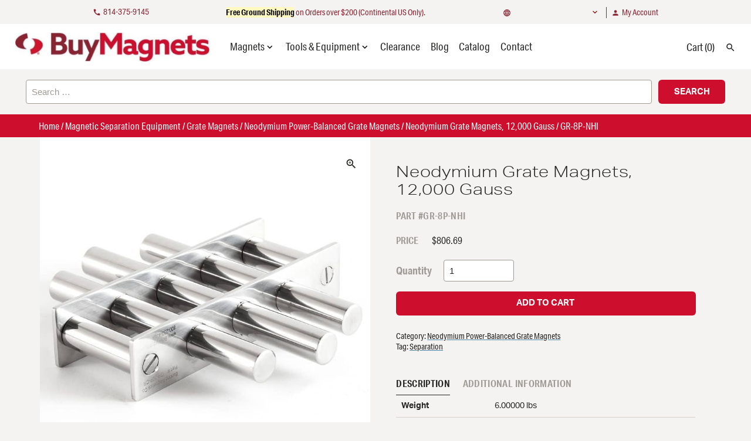

--- FILE ---
content_type: text/html; charset=UTF-8
request_url: https://buymagnets.com/product/neodymium-grate-magnets-12000-gauss/?product_sku=GR-8P-NHI
body_size: 30639
content:
<!doctype html>
<html lang="en-US">
<head>
	<meta charset="UTF-8">
<script type="text/javascript">
/* <![CDATA[ */
var gform;gform||(document.addEventListener("gform_main_scripts_loaded",function(){gform.scriptsLoaded=!0}),document.addEventListener("gform/theme/scripts_loaded",function(){gform.themeScriptsLoaded=!0}),window.addEventListener("DOMContentLoaded",function(){gform.domLoaded=!0}),gform={domLoaded:!1,scriptsLoaded:!1,themeScriptsLoaded:!1,isFormEditor:()=>"function"==typeof InitializeEditor,callIfLoaded:function(o){return!(!gform.domLoaded||!gform.scriptsLoaded||!gform.themeScriptsLoaded&&!gform.isFormEditor()||(gform.isFormEditor()&&console.warn("The use of gform.initializeOnLoaded() is deprecated in the form editor context and will be removed in Gravity Forms 3.1."),o(),0))},initializeOnLoaded:function(o){gform.callIfLoaded(o)||(document.addEventListener("gform_main_scripts_loaded",()=>{gform.scriptsLoaded=!0,gform.callIfLoaded(o)}),document.addEventListener("gform/theme/scripts_loaded",()=>{gform.themeScriptsLoaded=!0,gform.callIfLoaded(o)}),window.addEventListener("DOMContentLoaded",()=>{gform.domLoaded=!0,gform.callIfLoaded(o)}))},hooks:{action:{},filter:{}},addAction:function(o,r,e,t){gform.addHook("action",o,r,e,t)},addFilter:function(o,r,e,t){gform.addHook("filter",o,r,e,t)},doAction:function(o){gform.doHook("action",o,arguments)},applyFilters:function(o){return gform.doHook("filter",o,arguments)},removeAction:function(o,r){gform.removeHook("action",o,r)},removeFilter:function(o,r,e){gform.removeHook("filter",o,r,e)},addHook:function(o,r,e,t,n){null==gform.hooks[o][r]&&(gform.hooks[o][r]=[]);var d=gform.hooks[o][r];null==n&&(n=r+"_"+d.length),gform.hooks[o][r].push({tag:n,callable:e,priority:t=null==t?10:t})},doHook:function(r,o,e){var t;if(e=Array.prototype.slice.call(e,1),null!=gform.hooks[r][o]&&((o=gform.hooks[r][o]).sort(function(o,r){return o.priority-r.priority}),o.forEach(function(o){"function"!=typeof(t=o.callable)&&(t=window[t]),"action"==r?t.apply(null,e):e[0]=t.apply(null,e)})),"filter"==r)return e[0]},removeHook:function(o,r,t,n){var e;null!=gform.hooks[o][r]&&(e=(e=gform.hooks[o][r]).filter(function(o,r,e){return!!(null!=n&&n!=o.tag||null!=t&&t!=o.priority)}),gform.hooks[o][r]=e)}});
/* ]]> */
</script>

	<meta name="viewport" content="width=device-width, initial-scale=1">
	<link rel="profile" href="https://gmpg.org/xfn/11">

	<link rel="apple-touch-icon" sizes="180x180" href="/apple-touch-icon.png">
	<link rel="icon" type="image/png" sizes="32x32" href="/favicon-32x32.png">
	<link rel="icon" type="image/png" sizes="16x16" href="/favicon-16x16.png">
	<link rel="manifest" href="/site.webmanifest">
	<link rel="mask-icon" href="/safari-pinned-tab.svg" color="#ce0e2d">
	<meta name="msapplication-TileColor" content="#ffffff">
	<meta name="theme-color" content="#ffffff">

		<!-- Google Tag Manager -->
	<script>(function(w,d,s,l,i){w[l]=w[l]||[];w[l].push({'gtm.start':
	new Date().getTime(),event:'gtm.js'});var f=d.getElementsByTagName(s)[0],
	j=d.createElement(s),dl=l!='dataLayer'?'&l='+l:'';j.async=true;j.src=
	'https://www.googletagmanager.com/gtm.js?id='+i+dl;f.parentNode.insertBefore(j,f);
	})(window,document,'script','dataLayer','GTM-58BWTZD');</script>
	<!-- End Google Tag Manager --><meta name='robots' content='index, follow, max-image-preview:large, max-snippet:-1, max-video-preview:-1' />

            <script data-no-defer="1" data-ezscrex="false" data-cfasync="false" data-pagespeed-no-defer data-cookieconsent="ignore">
                var ctPublicFunctions = {"_ajax_nonce":"6ac6927eb6","_rest_nonce":"64e89be15e","_ajax_url":"\/wp-admin\/admin-ajax.php","_rest_url":"https:\/\/buymagnets.com\/wp-json\/","data__cookies_type":"native","data__ajax_type":"rest","data__bot_detector_enabled":0,"data__frontend_data_log_enabled":1,"cookiePrefix":"","wprocket_detected":true,"host_url":"buymagnets.com","text__ee_click_to_select":"Click to select the whole data","text__ee_original_email":"The complete one is","text__ee_got_it":"Got it","text__ee_blocked":"Blocked","text__ee_cannot_connect":"Cannot connect","text__ee_cannot_decode":"Can not decode email. Unknown reason","text__ee_email_decoder":"CleanTalk email decoder","text__ee_wait_for_decoding":"The magic is on the way!","text__ee_decoding_process":"Please wait a few seconds while we decode the contact data."}
            </script>
        
            <script data-no-defer="1" data-ezscrex="false" data-cfasync="false" data-pagespeed-no-defer data-cookieconsent="ignore">
                var ctPublic = {"_ajax_nonce":"6ac6927eb6","settings__forms__check_internal":"0","settings__forms__check_external":"0","settings__forms__force_protection":0,"settings__forms__search_test":"1","settings__forms__wc_add_to_cart":"0","settings__data__bot_detector_enabled":0,"settings__sfw__anti_crawler":"0","blog_home":"https:\/\/buymagnets.com\/","pixel__setting":"0","pixel__enabled":false,"pixel__url":null,"data__email_check_before_post":1,"data__email_check_exist_post":0,"data__cookies_type":"native","data__key_is_ok":true,"data__visible_fields_required":true,"wl_brandname":"Anti-Spam by CleanTalk","wl_brandname_short":"CleanTalk","ct_checkjs_key":"086b55bcdfda03d2c3cdfd2527c94bea47fce9bd907b79d7eb63d112ffba3bc7","emailEncoderPassKey":"571f2151e229b5c1c5231f7080895d9d","bot_detector_forms_excluded":"W10=","advancedCacheExists":true,"varnishCacheExists":false,"wc_ajax_add_to_cart":true}
            </script>
        
<!-- Google Tag Manager for WordPress by gtm4wp.com -->
<script data-cfasync="false" data-pagespeed-no-defer>
	var gtm4wp_datalayer_name = "dataLayer";
	var dataLayer = dataLayer || [];
	const gtm4wp_use_sku_instead = 1;
	const gtm4wp_currency = 'USD';
	const gtm4wp_product_per_impression = 10;
	const gtm4wp_clear_ecommerce = true;
	const gtm4wp_datalayer_max_timeout = 2000;
</script>
<!-- End Google Tag Manager for WordPress by gtm4wp.com --><meta name="google-site-verification" content="xnkyskstaRnihq8mzoA_Hr9CCuuWyZxZUra4r1xv3Y0" />
	<!-- This site is optimized with the Yoast SEO plugin v26.6 - https://yoast.com/wordpress/plugins/seo/ -->
	<title>Neodymium Grate Magnets, 12,000 Gauss | BuyMagnets.com</title>
	<meta name="description" content="Neodymium Grate Magnets with a 12,000 Gauss. Pull strength of 13.2 lb (with a ½” ferrous ball). Round and Square shape options. Shop now!" />
	<link rel="canonical" href="https://buymagnets.com/product/neodymium-grate-magnets-12000-gauss/" />
	<meta property="og:locale" content="en_US" />
	<meta property="og:type" content="article" />
	<meta property="og:title" content="Neodymium Grate Magnets, 12,000 Gauss | BuyMagnets.com" />
	<meta property="og:description" content="Neodymium Grate Magnets with a 12,000 Gauss. Pull strength of 13.2 lb (with a ½” ferrous ball). Round and Square shape options. Shop now!" />
	<meta property="og:url" content="https://buymagnets.com/product/neodymium-grate-magnets-12000-gauss/" />
	<meta property="og:site_name" content="BuyMagnets.com" />
	<meta property="article:modified_time" content="2026-01-07T14:34:27+00:00" />
	<meta property="og:image" content="https://buymagnets.com/wp-content/uploads/2020/11/round-grate.jpg" />
	<meta property="og:image:width" content="1800" />
	<meta property="og:image:height" content="1800" />
	<meta property="og:image:type" content="image/jpeg" />
	<meta name="twitter:card" content="summary_large_image" />
	<meta name="twitter:site" content="@Bunting_ElkGrov" />
	<meta name="twitter:label1" content="Est. reading time" />
	<meta name="twitter:data1" content="1 minute" />
	<script type="application/ld+json" class="yoast-schema-graph">{"@context":"https://schema.org","@graph":[{"@type":["WebPage","ItemPage"],"@id":"https://buymagnets.com/product/neodymium-grate-magnets-12000-gauss/","url":"https://buymagnets.com/product/neodymium-grate-magnets-12000-gauss/","name":"Neodymium Grate Magnets, 12,000 Gauss | BuyMagnets.com","isPartOf":{"@id":"https://buymagnets.com/#website"},"primaryImageOfPage":{"@id":"https://buymagnets.com/product/neodymium-grate-magnets-12000-gauss/#primaryimage"},"image":{"@id":"https://buymagnets.com/product/neodymium-grate-magnets-12000-gauss/#primaryimage"},"thumbnailUrl":"https://buymagnets.com/wp-content/uploads/2020/11/round-grate.jpg","datePublished":"2021-05-12T18:32:44+00:00","dateModified":"2026-01-07T14:34:27+00:00","description":"Neodymium Grate Magnets with a 12,000 Gauss. Pull strength of 13.2 lb (with a ½” ferrous ball). Round and Square shape options. Shop now!","breadcrumb":{"@id":"https://buymagnets.com/product/neodymium-grate-magnets-12000-gauss/#breadcrumb"},"inLanguage":"en-US","potentialAction":[{"@type":"ReadAction","target":["https://buymagnets.com/product/neodymium-grate-magnets-12000-gauss/"]}]},{"@type":"ImageObject","inLanguage":"en-US","@id":"https://buymagnets.com/product/neodymium-grate-magnets-12000-gauss/#primaryimage","url":"https://buymagnets.com/wp-content/uploads/2020/11/round-grate.jpg","contentUrl":"https://buymagnets.com/wp-content/uploads/2020/11/round-grate.jpg","width":1800,"height":1800},{"@type":"BreadcrumbList","@id":"https://buymagnets.com/product/neodymium-grate-magnets-12000-gauss/#breadcrumb","itemListElement":[{"@type":"ListItem","position":1,"name":"Home","item":"https://buymagnets.com/"},{"@type":"ListItem","position":2,"name":"Products","item":"https://buymagnets.com/products/"},{"@type":"ListItem","position":3,"name":"Magnetic Separation Equipment","item":"https://buymagnets.com/product-category/magnetic-separation-equipment/"},{"@type":"ListItem","position":4,"name":"Grate Magnets","item":"https://buymagnets.com/product-category/magnetic-separation-equipment/grate-magnets/"},{"@type":"ListItem","position":5,"name":"Neodymium Power-Balanced Grate Magnets","item":"https://buymagnets.com/product-category/magnetic-separation-equipment/grate-magnets/neodymium-power-balanced-grate-magnets/"},{"@type":"ListItem","position":6,"name":"Neodymium Grate Magnets, 12,000 Gauss"}]},{"@type":"WebSite","@id":"https://buymagnets.com/#website","url":"https://buymagnets.com/","name":"BuyMagnets.com","description":"","publisher":{"@id":"https://buymagnets.com/#organization"},"potentialAction":[{"@type":"SearchAction","target":{"@type":"EntryPoint","urlTemplate":"https://buymagnets.com/?s={search_term_string}"},"query-input":{"@type":"PropertyValueSpecification","valueRequired":true,"valueName":"search_term_string"}}],"inLanguage":"en-US"},{"@type":"Organization","@id":"https://buymagnets.com/#organization","name":"Bunting","url":"https://buymagnets.com/","logo":{"@type":"ImageObject","inLanguage":"en-US","@id":"https://buymagnets.com/#/schema/logo/image/","url":"https://buymagnets.com/wp-content/uploads/2020/06/bunting-logo.svg","contentUrl":"https://buymagnets.com/wp-content/uploads/2020/06/bunting-logo.svg","width":1,"height":1,"caption":"Bunting"},"image":{"@id":"https://buymagnets.com/#/schema/logo/image/"},"sameAs":["https://x.com/Bunting_ElkGrov","https://www.linkedin.com/company/buymagnets.com/"]}]}</script>
	<!-- / Yoast SEO plugin. -->


<link rel='dns-prefetch' href='//cdn.jsdelivr.net' />
<link rel='dns-prefetch' href='//fonts.googleapis.com' />
<link rel='dns-prefetch' href='//use.typekit.net' />
<link href='https://fonts.gstatic.com' crossorigin rel='preconnect' />
<link rel="alternate" type="application/rss+xml" title="BuyMagnets.com &raquo; Feed" href="https://buymagnets.com/feed/" />
<link rel="alternate" type="application/rss+xml" title="BuyMagnets.com &raquo; Comments Feed" href="https://buymagnets.com/comments/feed/" />

<!-- Google Tag Manager for WordPress by gtm4wp.com -->
<!-- GTM Container placement set to off -->
<script data-cfasync="false" data-pagespeed-no-defer>
	var dataLayer_content = {"pagePostType":"product","pagePostType2":"single-product","pagePostAuthor":"lindashaw","customerTotalOrders":0,"customerTotalOrderValue":0,"customerFirstName":"","customerLastName":"","customerBillingFirstName":"","customerBillingLastName":"","customerBillingCompany":"","customerBillingAddress1":"","customerBillingAddress2":"","customerBillingCity":"","customerBillingState":"","customerBillingPostcode":"","customerBillingCountry":"","customerBillingEmail":"","customerBillingEmailHash":"","customerBillingPhone":"","customerShippingFirstName":"","customerShippingLastName":"","customerShippingCompany":"","customerShippingAddress1":"","customerShippingAddress2":"","customerShippingCity":"","customerShippingState":"","customerShippingPostcode":"","customerShippingCountry":"","cartContent":{"totals":{"applied_coupons":[],"discount_total":0,"subtotal":0,"total":0},"items":[]},"productRatingCounts":[],"productAverageRating":0,"productReviewCount":0,"productType":"variable","productIsVariable":1};
	dataLayer.push( dataLayer_content );
</script>
<script data-cfasync="false" data-pagespeed-no-defer>
	console.warn && console.warn("[GTM4WP] Google Tag Manager container code placement set to OFF !!!");
	console.warn && console.warn("[GTM4WP] Data layer codes are active but GTM container must be loaded using custom coding !!!");
</script>
<!-- End Google Tag Manager for WordPress by gtm4wp.com --><link rel="alternate" type="application/rss+xml" title="BuyMagnets.com &raquo; Neodymium Grate Magnets, 12,000 Gauss Comments Feed" href="https://buymagnets.com/product/neodymium-grate-magnets-12000-gauss/feed/" />
<link rel="alternate" title="oEmbed (JSON)" type="application/json+oembed" href="https://buymagnets.com/wp-json/oembed/1.0/embed?url=https%3A%2F%2Fbuymagnets.com%2Fproduct%2Fneodymium-grate-magnets-12000-gauss%2F" />
<link rel="alternate" title="oEmbed (XML)" type="text/xml+oembed" href="https://buymagnets.com/wp-json/oembed/1.0/embed?url=https%3A%2F%2Fbuymagnets.com%2Fproduct%2Fneodymium-grate-magnets-12000-gauss%2F&#038;format=xml" />
<style id='wp-img-auto-sizes-contain-inline-css' type='text/css'>
img:is([sizes=auto i],[sizes^="auto," i]){contain-intrinsic-size:3000px 1500px}
/*# sourceURL=wp-img-auto-sizes-contain-inline-css */
</style>
<link rel='stylesheet' id='css-accordion-block-css-css' href='https://buymagnets.com/wp-content/plugins/css-accordion-block/accordion-block.css?ver=1724308862' type='text/css' media='all' />
<link rel='stylesheet' id='font-awesome-5-compat-css' href='https://buymagnets.com/wp-content/plugins/woocommerce-ajax-filters/berocket/assets/css/fontawesome4-compat.min.css?ver=6.9' type='text/css' media='all' />
<link rel='stylesheet' id='formidable-css' href='https://buymagnets.com/wp-content/plugins/formidable/css/formidableforms.css?ver=12231730' type='text/css' media='all' />
<link rel='stylesheet' id='berocket_aapf_widget-style-css' href='https://buymagnets.com/wp-content/plugins/woocommerce-ajax-filters/assets/frontend/css/fullmain.min.css?ver=3.1.8.2' type='text/css' media='all' />
<style id='wp-emoji-styles-inline-css' type='text/css'>

	img.wp-smiley, img.emoji {
		display: inline !important;
		border: none !important;
		box-shadow: none !important;
		height: 1em !important;
		width: 1em !important;
		margin: 0 0.07em !important;
		vertical-align: -0.1em !important;
		background: none !important;
		padding: 0 !important;
	}
/*# sourceURL=wp-emoji-styles-inline-css */
</style>
<style id='wp-block-library-inline-css' type='text/css'>
:root{--wp-block-synced-color:#7a00df;--wp-block-synced-color--rgb:122,0,223;--wp-bound-block-color:var(--wp-block-synced-color);--wp-editor-canvas-background:#ddd;--wp-admin-theme-color:#007cba;--wp-admin-theme-color--rgb:0,124,186;--wp-admin-theme-color-darker-10:#006ba1;--wp-admin-theme-color-darker-10--rgb:0,107,160.5;--wp-admin-theme-color-darker-20:#005a87;--wp-admin-theme-color-darker-20--rgb:0,90,135;--wp-admin-border-width-focus:2px}@media (min-resolution:192dpi){:root{--wp-admin-border-width-focus:1.5px}}.wp-element-button{cursor:pointer}:root .has-very-light-gray-background-color{background-color:#eee}:root .has-very-dark-gray-background-color{background-color:#313131}:root .has-very-light-gray-color{color:#eee}:root .has-very-dark-gray-color{color:#313131}:root .has-vivid-green-cyan-to-vivid-cyan-blue-gradient-background{background:linear-gradient(135deg,#00d084,#0693e3)}:root .has-purple-crush-gradient-background{background:linear-gradient(135deg,#34e2e4,#4721fb 50%,#ab1dfe)}:root .has-hazy-dawn-gradient-background{background:linear-gradient(135deg,#faaca8,#dad0ec)}:root .has-subdued-olive-gradient-background{background:linear-gradient(135deg,#fafae1,#67a671)}:root .has-atomic-cream-gradient-background{background:linear-gradient(135deg,#fdd79a,#004a59)}:root .has-nightshade-gradient-background{background:linear-gradient(135deg,#330968,#31cdcf)}:root .has-midnight-gradient-background{background:linear-gradient(135deg,#020381,#2874fc)}:root{--wp--preset--font-size--normal:16px;--wp--preset--font-size--huge:42px}.has-regular-font-size{font-size:1em}.has-larger-font-size{font-size:2.625em}.has-normal-font-size{font-size:var(--wp--preset--font-size--normal)}.has-huge-font-size{font-size:var(--wp--preset--font-size--huge)}.has-text-align-center{text-align:center}.has-text-align-left{text-align:left}.has-text-align-right{text-align:right}.has-fit-text{white-space:nowrap!important}#end-resizable-editor-section{display:none}.aligncenter{clear:both}.items-justified-left{justify-content:flex-start}.items-justified-center{justify-content:center}.items-justified-right{justify-content:flex-end}.items-justified-space-between{justify-content:space-between}.screen-reader-text{border:0;clip-path:inset(50%);height:1px;margin:-1px;overflow:hidden;padding:0;position:absolute;width:1px;word-wrap:normal!important}.screen-reader-text:focus{background-color:#ddd;clip-path:none;color:#444;display:block;font-size:1em;height:auto;left:5px;line-height:normal;padding:15px 23px 14px;text-decoration:none;top:5px;width:auto;z-index:100000}html :where(.has-border-color){border-style:solid}html :where([style*=border-top-color]){border-top-style:solid}html :where([style*=border-right-color]){border-right-style:solid}html :where([style*=border-bottom-color]){border-bottom-style:solid}html :where([style*=border-left-color]){border-left-style:solid}html :where([style*=border-width]){border-style:solid}html :where([style*=border-top-width]){border-top-style:solid}html :where([style*=border-right-width]){border-right-style:solid}html :where([style*=border-bottom-width]){border-bottom-style:solid}html :where([style*=border-left-width]){border-left-style:solid}html :where(img[class*=wp-image-]){height:auto;max-width:100%}:where(figure){margin:0 0 1em}html :where(.is-position-sticky){--wp-admin--admin-bar--position-offset:var(--wp-admin--admin-bar--height,0px)}@media screen and (max-width:600px){html :where(.is-position-sticky){--wp-admin--admin-bar--position-offset:0px}}

/*# sourceURL=wp-block-library-inline-css */
</style><style id='global-styles-inline-css' type='text/css'>
:root{--wp--preset--aspect-ratio--square: 1;--wp--preset--aspect-ratio--4-3: 4/3;--wp--preset--aspect-ratio--3-4: 3/4;--wp--preset--aspect-ratio--3-2: 3/2;--wp--preset--aspect-ratio--2-3: 2/3;--wp--preset--aspect-ratio--16-9: 16/9;--wp--preset--aspect-ratio--9-16: 9/16;--wp--preset--color--black: #000000;--wp--preset--color--cyan-bluish-gray: #abb8c3;--wp--preset--color--white: #ffffff;--wp--preset--color--pale-pink: #f78da7;--wp--preset--color--vivid-red: #cf2e2e;--wp--preset--color--luminous-vivid-orange: #ff6900;--wp--preset--color--luminous-vivid-amber: #fcb900;--wp--preset--color--light-green-cyan: #7bdcb5;--wp--preset--color--vivid-green-cyan: #00d084;--wp--preset--color--pale-cyan-blue: #8ed1fc;--wp--preset--color--vivid-cyan-blue: #0693e3;--wp--preset--color--vivid-purple: #9b51e0;--wp--preset--gradient--vivid-cyan-blue-to-vivid-purple: linear-gradient(135deg,rgb(6,147,227) 0%,rgb(155,81,224) 100%);--wp--preset--gradient--light-green-cyan-to-vivid-green-cyan: linear-gradient(135deg,rgb(122,220,180) 0%,rgb(0,208,130) 100%);--wp--preset--gradient--luminous-vivid-amber-to-luminous-vivid-orange: linear-gradient(135deg,rgb(252,185,0) 0%,rgb(255,105,0) 100%);--wp--preset--gradient--luminous-vivid-orange-to-vivid-red: linear-gradient(135deg,rgb(255,105,0) 0%,rgb(207,46,46) 100%);--wp--preset--gradient--very-light-gray-to-cyan-bluish-gray: linear-gradient(135deg,rgb(238,238,238) 0%,rgb(169,184,195) 100%);--wp--preset--gradient--cool-to-warm-spectrum: linear-gradient(135deg,rgb(74,234,220) 0%,rgb(151,120,209) 20%,rgb(207,42,186) 40%,rgb(238,44,130) 60%,rgb(251,105,98) 80%,rgb(254,248,76) 100%);--wp--preset--gradient--blush-light-purple: linear-gradient(135deg,rgb(255,206,236) 0%,rgb(152,150,240) 100%);--wp--preset--gradient--blush-bordeaux: linear-gradient(135deg,rgb(254,205,165) 0%,rgb(254,45,45) 50%,rgb(107,0,62) 100%);--wp--preset--gradient--luminous-dusk: linear-gradient(135deg,rgb(255,203,112) 0%,rgb(199,81,192) 50%,rgb(65,88,208) 100%);--wp--preset--gradient--pale-ocean: linear-gradient(135deg,rgb(255,245,203) 0%,rgb(182,227,212) 50%,rgb(51,167,181) 100%);--wp--preset--gradient--electric-grass: linear-gradient(135deg,rgb(202,248,128) 0%,rgb(113,206,126) 100%);--wp--preset--gradient--midnight: linear-gradient(135deg,rgb(2,3,129) 0%,rgb(40,116,252) 100%);--wp--preset--font-size--small: 13px;--wp--preset--font-size--medium: 20px;--wp--preset--font-size--large: 36px;--wp--preset--font-size--x-large: 42px;--wp--preset--spacing--20: 0.44rem;--wp--preset--spacing--30: 0.67rem;--wp--preset--spacing--40: 1rem;--wp--preset--spacing--50: 1.5rem;--wp--preset--spacing--60: 2.25rem;--wp--preset--spacing--70: 3.38rem;--wp--preset--spacing--80: 5.06rem;--wp--preset--shadow--natural: 6px 6px 9px rgba(0, 0, 0, 0.2);--wp--preset--shadow--deep: 12px 12px 50px rgba(0, 0, 0, 0.4);--wp--preset--shadow--sharp: 6px 6px 0px rgba(0, 0, 0, 0.2);--wp--preset--shadow--outlined: 6px 6px 0px -3px rgb(255, 255, 255), 6px 6px rgb(0, 0, 0);--wp--preset--shadow--crisp: 6px 6px 0px rgb(0, 0, 0);}:where(.is-layout-flex){gap: 0.5em;}:where(.is-layout-grid){gap: 0.5em;}body .is-layout-flex{display: flex;}.is-layout-flex{flex-wrap: wrap;align-items: center;}.is-layout-flex > :is(*, div){margin: 0;}body .is-layout-grid{display: grid;}.is-layout-grid > :is(*, div){margin: 0;}:where(.wp-block-columns.is-layout-flex){gap: 2em;}:where(.wp-block-columns.is-layout-grid){gap: 2em;}:where(.wp-block-post-template.is-layout-flex){gap: 1.25em;}:where(.wp-block-post-template.is-layout-grid){gap: 1.25em;}.has-black-color{color: var(--wp--preset--color--black) !important;}.has-cyan-bluish-gray-color{color: var(--wp--preset--color--cyan-bluish-gray) !important;}.has-white-color{color: var(--wp--preset--color--white) !important;}.has-pale-pink-color{color: var(--wp--preset--color--pale-pink) !important;}.has-vivid-red-color{color: var(--wp--preset--color--vivid-red) !important;}.has-luminous-vivid-orange-color{color: var(--wp--preset--color--luminous-vivid-orange) !important;}.has-luminous-vivid-amber-color{color: var(--wp--preset--color--luminous-vivid-amber) !important;}.has-light-green-cyan-color{color: var(--wp--preset--color--light-green-cyan) !important;}.has-vivid-green-cyan-color{color: var(--wp--preset--color--vivid-green-cyan) !important;}.has-pale-cyan-blue-color{color: var(--wp--preset--color--pale-cyan-blue) !important;}.has-vivid-cyan-blue-color{color: var(--wp--preset--color--vivid-cyan-blue) !important;}.has-vivid-purple-color{color: var(--wp--preset--color--vivid-purple) !important;}.has-black-background-color{background-color: var(--wp--preset--color--black) !important;}.has-cyan-bluish-gray-background-color{background-color: var(--wp--preset--color--cyan-bluish-gray) !important;}.has-white-background-color{background-color: var(--wp--preset--color--white) !important;}.has-pale-pink-background-color{background-color: var(--wp--preset--color--pale-pink) !important;}.has-vivid-red-background-color{background-color: var(--wp--preset--color--vivid-red) !important;}.has-luminous-vivid-orange-background-color{background-color: var(--wp--preset--color--luminous-vivid-orange) !important;}.has-luminous-vivid-amber-background-color{background-color: var(--wp--preset--color--luminous-vivid-amber) !important;}.has-light-green-cyan-background-color{background-color: var(--wp--preset--color--light-green-cyan) !important;}.has-vivid-green-cyan-background-color{background-color: var(--wp--preset--color--vivid-green-cyan) !important;}.has-pale-cyan-blue-background-color{background-color: var(--wp--preset--color--pale-cyan-blue) !important;}.has-vivid-cyan-blue-background-color{background-color: var(--wp--preset--color--vivid-cyan-blue) !important;}.has-vivid-purple-background-color{background-color: var(--wp--preset--color--vivid-purple) !important;}.has-black-border-color{border-color: var(--wp--preset--color--black) !important;}.has-cyan-bluish-gray-border-color{border-color: var(--wp--preset--color--cyan-bluish-gray) !important;}.has-white-border-color{border-color: var(--wp--preset--color--white) !important;}.has-pale-pink-border-color{border-color: var(--wp--preset--color--pale-pink) !important;}.has-vivid-red-border-color{border-color: var(--wp--preset--color--vivid-red) !important;}.has-luminous-vivid-orange-border-color{border-color: var(--wp--preset--color--luminous-vivid-orange) !important;}.has-luminous-vivid-amber-border-color{border-color: var(--wp--preset--color--luminous-vivid-amber) !important;}.has-light-green-cyan-border-color{border-color: var(--wp--preset--color--light-green-cyan) !important;}.has-vivid-green-cyan-border-color{border-color: var(--wp--preset--color--vivid-green-cyan) !important;}.has-pale-cyan-blue-border-color{border-color: var(--wp--preset--color--pale-cyan-blue) !important;}.has-vivid-cyan-blue-border-color{border-color: var(--wp--preset--color--vivid-cyan-blue) !important;}.has-vivid-purple-border-color{border-color: var(--wp--preset--color--vivid-purple) !important;}.has-vivid-cyan-blue-to-vivid-purple-gradient-background{background: var(--wp--preset--gradient--vivid-cyan-blue-to-vivid-purple) !important;}.has-light-green-cyan-to-vivid-green-cyan-gradient-background{background: var(--wp--preset--gradient--light-green-cyan-to-vivid-green-cyan) !important;}.has-luminous-vivid-amber-to-luminous-vivid-orange-gradient-background{background: var(--wp--preset--gradient--luminous-vivid-amber-to-luminous-vivid-orange) !important;}.has-luminous-vivid-orange-to-vivid-red-gradient-background{background: var(--wp--preset--gradient--luminous-vivid-orange-to-vivid-red) !important;}.has-very-light-gray-to-cyan-bluish-gray-gradient-background{background: var(--wp--preset--gradient--very-light-gray-to-cyan-bluish-gray) !important;}.has-cool-to-warm-spectrum-gradient-background{background: var(--wp--preset--gradient--cool-to-warm-spectrum) !important;}.has-blush-light-purple-gradient-background{background: var(--wp--preset--gradient--blush-light-purple) !important;}.has-blush-bordeaux-gradient-background{background: var(--wp--preset--gradient--blush-bordeaux) !important;}.has-luminous-dusk-gradient-background{background: var(--wp--preset--gradient--luminous-dusk) !important;}.has-pale-ocean-gradient-background{background: var(--wp--preset--gradient--pale-ocean) !important;}.has-electric-grass-gradient-background{background: var(--wp--preset--gradient--electric-grass) !important;}.has-midnight-gradient-background{background: var(--wp--preset--gradient--midnight) !important;}.has-small-font-size{font-size: var(--wp--preset--font-size--small) !important;}.has-medium-font-size{font-size: var(--wp--preset--font-size--medium) !important;}.has-large-font-size{font-size: var(--wp--preset--font-size--large) !important;}.has-x-large-font-size{font-size: var(--wp--preset--font-size--x-large) !important;}
/*# sourceURL=global-styles-inline-css */
</style>

<style id='classic-theme-styles-inline-css' type='text/css'>
/*! This file is auto-generated */
.wp-block-button__link{color:#fff;background-color:#32373c;border-radius:9999px;box-shadow:none;text-decoration:none;padding:calc(.667em + 2px) calc(1.333em + 2px);font-size:1.125em}.wp-block-file__button{background:#32373c;color:#fff;text-decoration:none}
/*# sourceURL=/wp-includes/css/classic-themes.min.css */
</style>
<link rel='stylesheet' id='cleantalk-public-css-css' href='https://buymagnets.com/wp-content/plugins/cleantalk-spam-protect/css/cleantalk-public.min.css?ver=6.70.1_1766510947' type='text/css' media='all' />
<link rel='stylesheet' id='cleantalk-email-decoder-css-css' href='https://buymagnets.com/wp-content/plugins/cleantalk-spam-protect/css/cleantalk-email-decoder.min.css?ver=6.70.1_1766510947' type='text/css' media='all' />
<link rel='stylesheet' id='epicore-woo-css-css' href='https://buymagnets.com/wp-content/plugins/pilot-epicor-spare-parts/pilot-epicor-spare-parts.css?ver=1.0' type='text/css' media='all' />
<link rel='stylesheet' id='photoswipe-css' href='https://buymagnets.com/wp-content/plugins/woocommerce/assets/css/photoswipe/photoswipe.min.css?ver=10.4.3' type='text/css' media='all' />
<link rel='stylesheet' id='photoswipe-default-skin-css' href='https://buymagnets.com/wp-content/plugins/woocommerce/assets/css/photoswipe/default-skin/default-skin.min.css?ver=10.4.3' type='text/css' media='all' />
<style id='woocommerce-inline-inline-css' type='text/css'>
.woocommerce form .form-row .required { visibility: visible; }
/*# sourceURL=woocommerce-inline-inline-css */
</style>
<link rel='stylesheet' id='wc-gateway-ppec-frontend-css' href='https://buymagnets.com/wp-content/plugins/woocommerce-gateway-paypal-express-checkout/assets/css/wc-gateway-ppec-frontend.css?ver=2.1.3' type='text/css' media='all' />
<link rel='stylesheet' id='chicago-parent-style-css' href='https://buymagnets.com/wp-content/themes/chicago-1924/style.css?ver=6.9' type='text/css' media='all' />
<link rel='stylesheet' id='chicago-custom-style-css' href='https://buymagnets.com/wp-content/themes/chicago-1924/chicago_custom.css?ver=6.9' type='text/css' media='all' />
<link rel='stylesheet' id='chicago-menu-style-css' href='https://buymagnets.com/wp-content/themes/chicago-1924/chicago_menu.css?ver=6.9' type='text/css' media='all' />
<link rel='stylesheet' id='chicago-1924-style-css' href='https://buymagnets.com/wp-content/themes/buy-magnets-2020-ct/style.css?ver=4' type='text/css' media='all' />
<link rel='stylesheet' id='chicago_1924-woocommerce-style-css' href='https://buymagnets.com/wp-content/themes/chicago-1924/woocommerce.css?ver=23' type='text/css' media='all' />
<style id='chicago_1924-woocommerce-style-inline-css' type='text/css'>
@font-face {
			font-family: "star";
			src: url("https://buymagnets.com/wp-content/plugins/woocommerce/assets/fonts/star.eot");
			src: url("https://buymagnets.com/wp-content/plugins/woocommerce/assets/fonts/star.eot?#iefix") format("embedded-opentype"),
				url("https://buymagnets.com/wp-content/plugins/woocommerce/assets/fonts/star.woff") format("woff"),
				url("https://buymagnets.com/wp-content/plugins/woocommerce/assets/fonts/star.ttf") format("truetype"),
				url("https://buymagnets.com/wp-content/plugins/woocommerce/assets/fonts/star.svg#star") format("svg");
			font-weight: normal;
			font-style: normal;
		}
/*# sourceURL=chicago_1924-woocommerce-style-inline-css */
</style>
<link rel='stylesheet' id='children-slick-css-css' href='https://cdn.jsdelivr.net/npm/slick-carousel@1.8.1/slick/slick.css?ver=6.9' type='text/css' media='all' />
<link rel='stylesheet' id='mfp-css-css' href='https://buymagnets.com/wp-content/themes/chicago-1924/js/magnific-popup/magnific-popup.css?ver=6.9' type='text/css' media='all' />
<link rel='stylesheet' id='chicago-google-fonts-css' href='https://fonts.googleapis.com/css?family=Material+Icons&#038;ver=6.9' type='text/css' media='all' />
<link rel='stylesheet' id='chicago-typekit-fonts-css' href='https://use.typekit.net/sba5aba.css?ver=6.9' type='text/css' media='all' />
<link rel='stylesheet' id='wooproduct-search-style-css' href='https://buymagnets.com/wp-content/themes/buy-magnets-2020-ct/woo-product-filter-search.css?ver=6.9' type='text/css' media='all' />
<link rel='stylesheet' id='chicago-buymag-middle-css' href='https://buymagnets.com/wp-content/themes/buy-magnets-2020-ct/buy-magnets-middle.css?ver=6.9' type='text/css' media='all and (min-width: 768px) and (max-width:1200px)' />
<link rel='stylesheet' id='chicago-buymag-wide-css' href='https://buymagnets.com/wp-content/themes/buy-magnets-2020-ct/buy-magnets-wide.css?ver=6.9' type='text/css' media='all and (min-width:1200px)' />
<link rel='stylesheet' id='chicago-buymag-woo-css' href='https://buymagnets.com/wp-content/themes/buy-magnets-2020-ct/buy-magnets-woo-product.css?ver=6.9' type='text/css' media='all ' />
<link rel='stylesheet' id='chicago-buymag-2023-css' href='https://buymagnets.com/wp-content/themes/buy-magnets-2020-ct/buy-magnets2023.css?ver=25' type='text/css' media='all' />
<link rel='stylesheet' id='paytrace-styles-css' href='https://buymagnets.com/wp-content/plugins/woocommerce-gateway-paytrace/assets/css/paytrace-styles.min.css?ver=2.9.6' type='text/css' media='all' />
<script type="text/javascript" src="https://buymagnets.com/wp-includes/js/jquery/jquery.min.js?ver=3.7.1" id="jquery-core-js"></script>
<script type="text/javascript" src="https://buymagnets.com/wp-includes/js/jquery/jquery-migrate.min.js?ver=3.4.1" id="jquery-migrate-js"></script>
<script type="text/javascript" src="https://buymagnets.com/wp-includes/js/jquery/ui/core.min.js?ver=1.13.3" id="jquery-ui-core-js"></script>
<script type="text/javascript" src="https://buymagnets.com/wp-includes/js/jquery/ui/mouse.min.js?ver=1.13.3" id="jquery-ui-mouse-js"></script>
<script type="text/javascript" src="https://buymagnets.com/wp-includes/js/jquery/ui/slider.min.js?ver=1.13.3" id="jquery-ui-slider-js"></script>
<script type="text/javascript" src="https://buymagnets.com/wp-includes/js/jquery/ui/datepicker.min.js?ver=1.13.3" id="jquery-ui-datepicker-js"></script>
<script type="text/javascript" id="jquery-ui-datepicker-js-after">
/* <![CDATA[ */
jQuery(function(jQuery){jQuery.datepicker.setDefaults({"closeText":"Close","currentText":"Today","monthNames":["January","February","March","April","May","June","July","August","September","October","November","December"],"monthNamesShort":["Jan","Feb","Mar","Apr","May","Jun","Jul","Aug","Sep","Oct","Nov","Dec"],"nextText":"Next","prevText":"Previous","dayNames":["Sunday","Monday","Tuesday","Wednesday","Thursday","Friday","Saturday"],"dayNamesShort":["Sun","Mon","Tue","Wed","Thu","Fri","Sat"],"dayNamesMin":["S","M","T","W","T","F","S"],"dateFormat":"MM d, yy","firstDay":1,"isRTL":false});});
//# sourceURL=jquery-ui-datepicker-js-after
/* ]]> */
</script>
<script type="text/javascript" id="berocket_aapf_widget-script-js-extra">
/* <![CDATA[ */
var the_ajax_script = {"disable_ajax_loading":"","url_variable":"filters","url_mask":"%t%[%v%]","url_split":"|","nice_url_variable":"filters","nice_url_value_1":"/","nice_url_value_2":"","nice_url_split":"/","version":"3.1.8.2","number_style":[",",".",2],"current_language":"","current_page_url":"https://buymagnets.com/product/neodymium-grate-magnets-12000-gauss","ajaxurl":"https://buymagnets.com/wp-admin/admin-ajax.php","product_cat":"-1","product_taxonomy":"-1","s":"","products_holder_id":"ul.products","result_count_class":".woocommerce-result-count","ordering_class":"form.woocommerce-ordering","pagination_class":".woocommerce-pagination","control_sorting":"1","seo_friendly_urls":"1","seo_uri_decode":"","slug_urls":"","nice_urls":"","ub_product_count":"1","ub_product_text":"products","ub_product_button_text":"Show","default_sorting":"menu_order","first_page":"1","scroll_shop_top":"","ajax_request_load":"1","ajax_request_load_style":"jquery","use_request_method":"get","no_products":"\u003Cdiv class=\"bapf_no_products\"\u003E\u003Cdiv class=\"woocommerce-no-products-found\"\u003E\n\t\n\t\u003Cdiv class=\"woocommerce-info\" role=\"status\"\u003E\n\t\tNo products were found matching your selection.\t\u003C/div\u003E\n\u003C/div\u003E\n\u003C/div\u003E","recount_products":"1","pos_relative":"","woocommerce_removes":{"result_count":"","ordering":"","pagination":"","pagination_ajax":true},"pagination_ajax":"1","description_show":"click","description_hide":"click","hide_sel_value":"","hide_o_value":"1","use_select2":"","hide_empty_value":"1","hide_button_value":"","scroll_shop_top_px":"-180","load_image":"\u003Cdiv class=\"bapf_loader_page\"\u003E\u003Cdiv class=\"bapf_lcontainer\"\u003E\u003Cspan class=\"bapf_loader\"\u003E\u003Cspan class=\"bapf_lfirst\"\u003E\u003C/span\u003E\u003Cspan class=\"bapf_lsecond\"\u003E\u003C/span\u003E\u003C/span\u003E\u003C/div\u003E\u003C/div\u003E","translate":{"show_value":"Show value(s)","hide_value":"Hide value(s)","unselect_all":"Unselect all","nothing_selected":"Nothing is selected","products":"products"},"trailing_slash":"1","pagination_base":"page","reload_changed_filters":"","nice_url_mask":"%t%/%v%","nn_url_variable":"filters","nn_url_mask":"%t%[%v%]","nn_url_value_1":"[","nn_url_value_2":"]","nn_url_split":"|"};
//# sourceURL=berocket_aapf_widget-script-js-extra
/* ]]> */
</script>
<script type="text/javascript" src="https://buymagnets.com/wp-content/plugins/woocommerce-ajax-filters/assets/frontend/js/fullmain.min.js?ver=3.1.8.2" id="berocket_aapf_widget-script-js"></script>
<script type="text/javascript" src="https://buymagnets.com/wp-content/plugins/cleantalk-spam-protect/js/apbct-public-bundle_gathering.min.js?ver=6.70.1_1766510947" id="apbct-public-bundle_gathering.min-js-js"></script>
<script type="text/javascript" id="epicor-woo-js-js-before">
/* <![CDATA[ */
/* <![CDATA[ */var qpbBySku = {"GR-6P-NHI":{"qbp":[],"atts":{"attribute_pa_shape":"round","attribute_pa_length":"6-in","attribute_pa_width":"6-in"}},"GR-10P-NHI":{"qbp":[],"atts":{"attribute_pa_shape":"round","attribute_pa_length":"10-in","attribute_pa_width":"10-in"}},"GS-6P-NHI":{"qbp":[],"atts":{"attribute_pa_shape":"square","attribute_pa_length":"6-in","attribute_pa_width":"6-in"}},"GR-8P-NHI":{"qbp":[],"atts":{"attribute_pa_shape":"round","attribute_pa_length":"8-in","attribute_pa_width":"8-in"}},"GS-12P-NHI":{"qbp":[],"atts":{"attribute_pa_shape":"square","attribute_pa_length":"12-in","attribute_pa_width":"12-in"}},"GR-12P-NHI":{"qbp":[],"atts":{"attribute_pa_shape":"round","attribute_pa_length":"12-in","attribute_pa_width":"12-in"}},"GS-8P-NHI":{"qbp":[],"atts":{"attribute_pa_shape":"square","attribute_pa_length":"8-in","attribute_pa_width":"8-in"}},"GR-4P-NHI":{"qbp":[],"atts":{"attribute_pa_shape":"round","attribute_pa_length":"4-in","attribute_pa_width":"4-in"}}}; var skusbyAtt = {"pa_gauss":[["GR-6P-NHI","GR-10P-NHI","GS-6P-NHI","GR-8P-NHI","GS-12P-NHI","GR-12P-NHI","GS-8P-NHI","GR-4P-NHI"]],"pa_shape":{"round":["GR-6P-NHI","GR-10P-NHI","GR-8P-NHI","GR-12P-NHI","GR-4P-NHI"],"square":["GS-6P-NHI","GS-12P-NHI","GS-8P-NHI"]},"pa_length":{"6-in":["GR-6P-NHI","GS-6P-NHI"],"10-in":["GR-10P-NHI"],"8-in":["GR-8P-NHI","GS-8P-NHI"],"12-in":["GS-12P-NHI","GR-12P-NHI"],"4-in":["GR-4P-NHI"]},"pa_width":{"6-in":["GR-6P-NHI","GS-6P-NHI"],"10-in":["GR-10P-NHI"],"8-in":["GR-8P-NHI","GS-8P-NHI"],"12-in":["GS-12P-NHI","GR-12P-NHI"],"4-in":["GR-4P-NHI"]},"pa_holding-force-lbs":[["GR-6P-NHI","GR-10P-NHI","GS-6P-NHI","GR-8P-NHI","GS-12P-NHI","GR-12P-NHI","GS-8P-NHI","GR-4P-NHI"]],"pa_material":[["GR-6P-NHI","GR-10P-NHI","GS-6P-NHI","GR-8P-NHI","GS-12P-NHI","GR-12P-NHI","GS-8P-NHI","GR-4P-NHI"]],"pa_package-quantity":[["GR-6P-NHI","GR-10P-NHI","GS-6P-NHI","GR-8P-NHI","GS-12P-NHI","GR-12P-NHI","GS-8P-NHI","GR-4P-NHI"]]}; /* ]]]]><![CDATA[> */
//# sourceURL=epicor-woo-js-js-before
/* ]]> */
</script>
<script type="text/javascript" src="https://buymagnets.com/wp-content/plugins/pilot-epicor-spare-parts/pilot-epicor-woo.js?ver=1.0" id="epicor-woo-js-js"></script>
<script type="text/javascript" src="https://buymagnets.com/wp-content/plugins/woocommerce/assets/js/jquery-blockui/jquery.blockUI.min.js?ver=2.7.0-wc.10.4.3" id="wc-jquery-blockui-js" defer="defer" data-wp-strategy="defer"></script>
<script type="text/javascript" id="wc-add-to-cart-js-extra">
/* <![CDATA[ */
var wc_add_to_cart_params = {"ajax_url":"/wp-admin/admin-ajax.php","wc_ajax_url":"/?wc-ajax=%%endpoint%%","i18n_view_cart":"View cart","cart_url":"https://buymagnets.com/cart/","is_cart":"","cart_redirect_after_add":"no"};
//# sourceURL=wc-add-to-cart-js-extra
/* ]]> */
</script>
<script type="text/javascript" src="https://buymagnets.com/wp-content/plugins/woocommerce/assets/js/frontend/add-to-cart.min.js?ver=10.4.3" id="wc-add-to-cart-js" defer="defer" data-wp-strategy="defer"></script>
<script type="text/javascript" src="https://buymagnets.com/wp-content/plugins/woocommerce/assets/js/zoom/jquery.zoom.min.js?ver=1.7.21-wc.10.4.3" id="wc-zoom-js" defer="defer" data-wp-strategy="defer"></script>
<script type="text/javascript" src="https://buymagnets.com/wp-content/plugins/woocommerce/assets/js/flexslider/jquery.flexslider.min.js?ver=2.7.2-wc.10.4.3" id="wc-flexslider-js" defer="defer" data-wp-strategy="defer"></script>
<script type="text/javascript" src="https://buymagnets.com/wp-content/plugins/woocommerce/assets/js/photoswipe/photoswipe.min.js?ver=4.1.1-wc.10.4.3" id="wc-photoswipe-js" defer="defer" data-wp-strategy="defer"></script>
<script type="text/javascript" src="https://buymagnets.com/wp-content/plugins/woocommerce/assets/js/photoswipe/photoswipe-ui-default.min.js?ver=4.1.1-wc.10.4.3" id="wc-photoswipe-ui-default-js" defer="defer" data-wp-strategy="defer"></script>
<script type="text/javascript" id="wc-single-product-js-extra">
/* <![CDATA[ */
var wc_single_product_params = {"i18n_required_rating_text":"Please select a rating","i18n_rating_options":["1 of 5 stars","2 of 5 stars","3 of 5 stars","4 of 5 stars","5 of 5 stars"],"i18n_product_gallery_trigger_text":"View full-screen image gallery","review_rating_required":"yes","flexslider":{"rtl":false,"animation":"slide","smoothHeight":true,"directionNav":false,"controlNav":"thumbnails","slideshow":false,"animationSpeed":500,"animationLoop":false,"allowOneSlide":false},"zoom_enabled":"1","zoom_options":[],"photoswipe_enabled":"1","photoswipe_options":{"shareEl":false,"closeOnScroll":false,"history":false,"hideAnimationDuration":0,"showAnimationDuration":0},"flexslider_enabled":"1"};
//# sourceURL=wc-single-product-js-extra
/* ]]> */
</script>
<script type="text/javascript" src="https://buymagnets.com/wp-content/plugins/woocommerce/assets/js/frontend/single-product.min.js?ver=10.4.3" id="wc-single-product-js" defer="defer" data-wp-strategy="defer"></script>
<script type="text/javascript" src="https://buymagnets.com/wp-content/plugins/woocommerce/assets/js/js-cookie/js.cookie.min.js?ver=2.1.4-wc.10.4.3" id="wc-js-cookie-js" defer="defer" data-wp-strategy="defer"></script>
<script type="text/javascript" id="woocommerce-js-extra">
/* <![CDATA[ */
var woocommerce_params = {"ajax_url":"/wp-admin/admin-ajax.php","wc_ajax_url":"/?wc-ajax=%%endpoint%%","i18n_password_show":"Show password","i18n_password_hide":"Hide password"};
//# sourceURL=woocommerce-js-extra
/* ]]> */
</script>
<script type="text/javascript" src="https://buymagnets.com/wp-content/plugins/woocommerce/assets/js/frontend/woocommerce.min.js?ver=10.4.3" id="woocommerce-js" defer="defer" data-wp-strategy="defer"></script>
<script type="text/javascript" id="wc-cart-fragments-js-extra">
/* <![CDATA[ */
var wc_cart_fragments_params = {"ajax_url":"/wp-admin/admin-ajax.php","wc_ajax_url":"/?wc-ajax=%%endpoint%%","cart_hash_key":"wc_cart_hash_63a295ae7ecf4b64b6c997b3c0d695dc","fragment_name":"wc_fragments_63a295ae7ecf4b64b6c997b3c0d695dc","request_timeout":"5000"};
//# sourceURL=wc-cart-fragments-js-extra
/* ]]> */
</script>
<script type="text/javascript" src="https://buymagnets.com/wp-content/plugins/woocommerce/assets/js/frontend/cart-fragments.min.js?ver=10.4.3" id="wc-cart-fragments-js" defer="defer" data-wp-strategy="defer"></script>
<script type="text/javascript" src="https://buymagnets.com/wp-content/themes/chicago-1924/chicago_customjs.js?ver=6.9" id="chicago-custom-js-js"></script>
<script type="text/javascript" id="chicago-menu-ui-js-before">
/* <![CDATA[ */
/* <![CDATA[ */var menuSettings = {"hasThumbMenu":true,"useHover":true,"fixedonScrollUp":true,"fixedonScrollUpMobile":false,"justLabels":false,"mobileBreak":768,"middleBreak":1050}/* ]]]]><![CDATA[> */
//# sourceURL=chicago-menu-ui-js-before
/* ]]> */
</script>
<script type="text/javascript" src="https://buymagnets.com/wp-content/themes/chicago-1924/chicago_menu_ui.js?ver=6.9" id="chicago-menu-ui-js"></script>
<script type="text/javascript" src="//cdn.jsdelivr.net/npm/slick-carousel@1.8.1/slick/slick.min.js?ver=6.9" id="slick-js-js"></script>
<script type="text/javascript" src="https://buymagnets.com/wp-includes/js/jquery/ui/tabs.min.js?ver=1.13.3" id="jquery-ui-tabs-js"></script>
<script type="text/javascript" src="https://buymagnets.com/wp-content/themes/chicago-1924/js/magnific-popup/jquery.magnific-popup.js?ver=6.9" id="mfp-js"></script>
<script type="text/javascript" id="wooproduct-search-custom-js-js-extra">
/* <![CDATA[ */
var cssajdata = {"ajaxurl":"https://buymagnets.com/wp-admin/admin-ajax.php"};
//# sourceURL=wooproduct-search-custom-js-js-extra
/* ]]> */
</script>
<script type="text/javascript" src="https://buymagnets.com/wp-content/themes/buy-magnets-2020-ct/buy-magnets-product-search.js?ver=6.9" id="wooproduct-search-custom-js-js"></script>
<script type="text/javascript" src="https://buymagnets.com/wp-content/themes/buy-magnets-2020-ct/buy-magnets_custom.js?ver=6.9" id="buymag-custom-js-js"></script>
<script type="text/javascript" src="https://buymagnets.com/wp-content/themes/buy-magnets-2020-ct/tax_exempt.js?ver=6.9" id="buymag-custom-tax-js-js"></script>
<script type="text/javascript" src="https://buymagnets.com/wp-content/themes/buy-magnets-2020-ct/buy-magnets2023.js?ver=6.9" id="buymag2023-js"></script>
<script type="text/javascript" id="ajax_operation_script-js-extra">
/* <![CDATA[ */
var bigdatacloud_key = {"key":""};
var myAjax = {"ajaxurl":"https://buymagnets.com/wp-admin/admin-ajax.php"};
//# sourceURL=ajax_operation_script-js-extra
/* ]]> */
</script>
<script type="text/javascript" src="https://buymagnets.com/wp-content/plugins/woocommerce-anti-fraud/assets/js/geoloc.js?ver=1.0" id="ajax_operation_script-js"></script>
<link rel="https://api.w.org/" href="https://buymagnets.com/wp-json/" /><link rel="alternate" title="JSON" type="application/json" href="https://buymagnets.com/wp-json/wp/v2/product/12869" /><link rel="EditURI" type="application/rsd+xml" title="RSD" href="https://buymagnets.com/xmlrpc.php?rsd" />
<meta name="generator" content="WordPress 6.9" />
<meta name="generator" content="WooCommerce 10.4.3" />
<link rel='shortlink' href='https://buymagnets.com/?p=12869' />
<!-- HubSpot WordPress Plugin v11.3.33: embed JS disabled as a portalId has not yet been configured -->
<!-- This website runs the Product Feed PRO for WooCommerce by AdTribes.io plugin - version woocommercesea_option_installed_version -->
<style></style><script type="text/javascript">
(function(url){
	if(/(?:Chrome\/26\.0\.1410\.63 Safari\/537\.31|WordfenceTestMonBot)/.test(navigator.userAgent)){ return; }
	var addEvent = function(evt, handler) {
		if (window.addEventListener) {
			document.addEventListener(evt, handler, false);
		} else if (window.attachEvent) {
			document.attachEvent('on' + evt, handler);
		}
	};
	var removeEvent = function(evt, handler) {
		if (window.removeEventListener) {
			document.removeEventListener(evt, handler, false);
		} else if (window.detachEvent) {
			document.detachEvent('on' + evt, handler);
		}
	};
	var evts = 'contextmenu dblclick drag dragend dragenter dragleave dragover dragstart drop keydown keypress keyup mousedown mousemove mouseout mouseover mouseup mousewheel scroll'.split(' ');
	var logHuman = function() {
		if (window.wfLogHumanRan) { return; }
		window.wfLogHumanRan = true;
		var wfscr = document.createElement('script');
		wfscr.type = 'text/javascript';
		wfscr.async = true;
		wfscr.src = url + '&r=' + Math.random();
		(document.getElementsByTagName('head')[0]||document.getElementsByTagName('body')[0]).appendChild(wfscr);
		for (var i = 0; i < evts.length; i++) {
			removeEvent(evts[i], logHuman);
		}
	};
	for (var i = 0; i < evts.length; i++) {
		addEvent(evts[i], logHuman);
	}
})('//buymagnets.com/?wordfence_lh=1&hid=2B46DA1D6E4B865A41AA79A497EB2E7F');
</script><script>document.documentElement.className += " js";</script>
<meta name="google-site-verification" content="BbLLhmTRZ1_lAcwEz-zTpMsL9wACxVpmgtX1SY0KxSY" />  <script>
    (function($) {      
      $(document).on('facetwp-loaded', function() {
		  setTimeout( function() {
        if ( FWP.loaded == true && !jQuery('#productFilters').hasClass('sliderLoaded') ) {
         jQuery('.facetwp-facet').each(function() {
			var facet = jQuery(this);
			var facet_name = facet.attr('data-name');
			var facet_type = facet.attr('data-type');
				if(facet_type == 'slider'){			
					var slider = facet.find('.facetwp-slider')[0];			
					var min = facet.closest('.facet-wrap').find('.slider_min');
					var max = facet.closest('.facet-wrap').find('.slider_max');
					console.log(min);
					slider.noUiSlider.on('update', function(values, handle) {
						
						min.val(values[0]);
						max.val(values[1]);
					});
					min.change(function(e){
						slider.noUiSlider.set(
								[min.val(),max.val()]
							);
					});
					max.change(function(e){
						slider.noUiSlider.set(
								[min.val(),max.val()]
							);
					});
					
				}		
					
			});
			jQuery('#productFilters').addClass('sliderLoaded');
        }
		
		
		}, 250 )
		
      });
    })(jQuery);
  </script>
	<noscript><style>.woocommerce-product-gallery{ opacity: 1 !important; }</style></noscript>
	<!--[if lte IE 8]>
		<script type="text/javascript" />
	<![endif]-->
	<!--[if gte IE 9]>
	<![endif]-->
	<!--[if IE]>
<link id='ie-var-fix'  rel="stylesheet" href="https://buymagnets.com/wp-content/themes/buy-magnets-2020-ct/ie_var_fix.css" type='text/css' media='all' />
	<![endif]-->

		<link id='ie-var-fix'  rel="stylesheet" href="https://buymagnets.com/wp-content/themes/buy-magnets-2020-ct/ie_var_fix.css" type='text/css' media='all and (-ms-high-contrast: none),all and (-ms-high-contrast: active)' />
	 <link rel="dns-prefetch" href="//fonts.googleapis.com"> <link rel="dns-prefetch" href="//use.typekit.net"><style>.wrapper{max-width:1400px; } .main-width{max-width:1400px; } .content-width{max-width:1400px; } .entry-footer,.entry-content{max-width:1400px; } .main-width{max-width:1200px; }.content-width{max-width:1200px; } .entry-footer,.entry-content{max-width:1200px; }  .content-width{max-width:800px;  } .entry-footer,.entry-content{max-width:800px;margin:auto; } :root {
  --maxWidth: 1400px;
  --mainWidth: 1200px;
  --contentWidth: 800px;
	 }  .custom-logo{ width:300px;; } .skip-link.screen-reader-text{ display:none;visibility:hidden; } /*.site-header .custom-logo { height: 50px; width: auto;}*/.wc-block-grid.has-3-columns .wc-block-grid__products .wc-block-grid__product { flex: 1 0 calc(33% - 1rem);}.apbct__email_id__search_form{display:none!important;visibility:hidden;}</style><link rel="icon" href="https://buymagnets.com/wp-content/uploads/2024/04/BuyMagnets_Short-60x60.jpg" sizes="32x32" />
<link rel="icon" href="https://buymagnets.com/wp-content/uploads/2024/04/BuyMagnets_Short.jpg" sizes="192x192" />
<link rel="apple-touch-icon" href="https://buymagnets.com/wp-content/uploads/2024/04/BuyMagnets_Short.jpg" />
<meta name="msapplication-TileImage" content="https://buymagnets.com/wp-content/uploads/2024/04/BuyMagnets_Short.jpg" />
    <script>
      (function($) {
        $(document).on('facetwp-loaded', function() {
          $('.facetwp-facet').each(function() {
            var facet = $(this);
            var facet_name = facet.attr('data-name');
            var facet_type = facet.attr('data-type');
            var facet_label = FWP.settings.labels[facet_name];
            if (facet_type !== 'pager' && facet_type !== 'sort' && facet_type !== 'reset') {
				var add_min_max = false;
				if(facet_type == 'slider'){
					add_min_max = true;
				}
              if (facet.closest('.facet-wrap').length < 1 && facet.closest('.facetwp-flyout').length < 1) {
                facet.wrap('<div class="facet-wrap"></div>');
				if(add_min_max){
					facet.before('<h4 class="facet-label"><span class="facet-text">' + facet_label + '</span><span class="slider_inputs"><input type="text" class="slider_min"><span>-</span><input type="text" class="slider_max"></span></h4>'); 
				}else{
					facet.before('<h4 class="facet-label">' + facet_label + '</h4>');
				}
                
              }
            }
			
			
			
          });
		  jQuery('.var-table-quantity').change(function(){
				var form = jQuery(this).parent().parent();
				var sku = form.data('sku');
				var baseprice = form.data('baseprice');
				var quant = jQuery(this).val();
				show_btn_price_new(sku, form, quant, baseprice);
				
			});
			
			
		  
		  
        });
      })(jQuery);
    </script>
  <link rel='stylesheet' id='wc-blocks-style-css' href='https://buymagnets.com/wp-content/plugins/woocommerce/assets/client/blocks/wc-blocks.css?ver=wc-10.4.3' type='text/css' media='all' />
<link rel='stylesheet' id='chicago-buymag-gblocks-css' href='https://buymagnets.com/wp-content/themes/buy-magnets-2020-ct/buy-magnets_acf_block.css?ver=6.9' type='text/css' media='all' />
</head>

<body class="wp-singular product-template-default single single-product postid-12869 wp-custom-logo wp-theme-chicago-1924 wp-child-theme-buy-magnets-2020-ct theme-chicago-1924 woocommerce woocommerce-page woocommerce-no-js woocommerce-active">
	<!-- Google Tag Manager (noscript) -->
	<noscript><iframe src="https://www.googletagmanager.com/ns.html?id=GTM-58BWTZD"
	height="0" width="0" style="display:none;visibility:hidden"></iframe></noscript>
	<!-- End Google Tag Manager (noscript) -->
<div id="page" class="site">
	<a class="skip-link screen-reader-text" href="#content">Skip to content</a>
<div id="topBar"> <div class="wrapper">
               <div class="topBarContainer"><div class="menu-top-bar-left-container"><ul id="top-left-menu-nav" class="menu"><li id="menu-item-880" class="phone-icon menu-item menu-item-type-custom menu-item-object-custom menu-item-880"><a href="tel:814-375-9145">814-375-9145</a></li>
</ul></div><div class=" banner-text"><b><mark>Free Ground Shipping</mark></b> on Orders over $200 (Continental US Only).</div>
                <!--mfunc NIA487 --><div class="menu-top-bar-right-container"><ul id="top-right-menu-nav" class="menu"><li><select id= "currencyCountrySelector" name="" ><option value="">Select Country Currency</option><option value="MXN" >Mexico</option><option value="CAD" >Canada</option><option value="CLP" >Chile</option><option value="BRL" >Brazil</option><option value="GTQ" >Guatemala</option><option value="HTG" >Haiti</option><option value="DOP" >Dominican Republic</option><option value="HNL" >Honduras</option><option value="SVC" >El Salvador</option><option value="NIO" >Nicaragua</option><option value="CRC" >Costa Rica</option><option value="PAB" >Panama</option><option value="JMD" >Jamaica</option><option value="TTD" >Trinidad And Tobago</option><option value="EUR" >Martinique</option><option value="BSD" >Bahamas</option><option value="BZD" >Belize</option><option value="BBD" >Barbados</option><option value="XCD" >Saint Kitts And Nevis</option><option value="KYD" >Cayman Islands</option><option value="DKK" >Greenland</option><option value="ANG" >Saint Maarten</option><option value="ARS" >Argentina</option><option value="BOB" >Bolivia</option><option value="COP" >Colombia</option><option value="GYD" >Guyana</option><option value="PYG" >Paraguay</option><option value="PEN" >Peru</option><option value="SRD" >Suriname</option><option value="UYU" >Uruguay</option><option value="VEF" >Venezuela</option><option value="CNY" >China</option><option value="THB" >Thailand</option><option value="AUD" >Australia</option><option value="MYR" >Malaysia</option></select></li><li id="menu-item-881" class="account-icon menu-item menu-item-type-post_type menu-item-object-page menu-item-881"><a href="https://buymagnets.com/my-account/">My Account</a></li>
</ul></div>
                <!--/mfunc NIA487 -->
 
               </div>
           </div></div>	<header id="masthead" class="site-header menu-left">
		<div class="wrapper">
		<div class="site-branding">
			<a href="https://buymagnets.com/" class="custom-logo-link" rel="home"><img width="694" height="105" src="https://buymagnets.com/wp-content/uploads/2024/09/BuyMagnets-Logo5.jpg" class="custom-logo" alt="BuyMagnets.com" decoding="async" fetchpriority="high" srcset="https://buymagnets.com/wp-content/uploads/2024/09/BuyMagnets-Logo5.jpg 694w, https://buymagnets.com/wp-content/uploads/2024/09/BuyMagnets-Logo5-300x45.jpg 300w, https://buymagnets.com/wp-content/uploads/2024/09/BuyMagnets-Logo5-600x91.jpg 600w, https://buymagnets.com/wp-content/uploads/2024/09/BuyMagnets-Logo5-190x29.jpg 190w, https://buymagnets.com/wp-content/uploads/2024/09/BuyMagnets-Logo5-595x90.jpg 595w" sizes="(max-width: 694px) 100vw, 694px" /></a>				<p class="site-title"><a href="https://buymagnets.com/" rel="home">BuyMagnets.com</a></p>
						</div><!-- .site-branding -->

		<nav id="site-navigation" class="main-navigation ">
			<button  class="menu-toggle" aria-controls="primary-menu" aria-expanded="false"><div id="nav-icon"><span></span><span></span><span></span><span></span></div>Menu</button>
			<div class="menu-primary-menu-container"><ul id="primary-menu" class="menu chicago-menu hasRobustSub  hasMegaMenu"><li id="menu-item-1383" class="menu-item menu-item-type-post_type menu-item-object-page menu-item-has-children menu-item-1383 has-content" data-menu-content="[base64]"   data-link="https://buymagnets.com/magnets/"  ><a href="https://buymagnets.com/magnets/">Magnets</a><div class="menuBox mega-align-Right mega-menu">
<ul class="sub-menu">
	<li id="menu-item-1422" class="menu-header menu-item menu-item-type-custom menu-item-object-custom menu-item-has-children menu-item-1422" data-menu-content=""   ><a>Shop By Material</a>
	<ul class="sub-menu">
		<li id="menu-item-1715" class="menu-item menu-item-type-taxonomy menu-item-object-product_cat menu-item-1715" data-menu-content=""   data-link="https://buymagnets.com/product-category/neodymium-magnets/"  ><a href="https://buymagnets.com/product-category/neodymium-magnets/">Neodymium</a></li>
		<li id="menu-item-3161" class="menu-item menu-item-type-taxonomy menu-item-object-product_cat menu-item-3161" data-menu-content=""   data-link="https://buymagnets.com/product-category/ceramic-magnets/"  ><a href="https://buymagnets.com/product-category/ceramic-magnets/">Ceramic</a></li>
		<li id="menu-item-1424" class="menu-item menu-item-type-taxonomy menu-item-object-product_cat menu-item-1424" data-menu-content=""   data-link="https://buymagnets.com/product-category/alnico-magnets/"  ><a href="https://buymagnets.com/product-category/alnico-magnets/">Alnico</a></li>
		<li id="menu-item-1425" class="menu-item menu-item-type-taxonomy menu-item-object-product_cat menu-item-1425" data-menu-content=""   data-link="https://buymagnets.com/product-category/samarium-cobalt-magnets/"  ><a href="https://buymagnets.com/product-category/samarium-cobalt-magnets/">Samarium Cobalt</a></li>
	</ul>
</li>
	<li id="menu-item-1419" class="menu-header menu-item menu-item-type-custom menu-item-object-custom menu-item-has-children menu-item-1419" data-menu-content=""   data-link="#"  ><a href="#">Shop By Type</a>
	<ul class="sub-menu">
		<li id="menu-item-1447" class="menu-item menu-item-type-taxonomy menu-item-object-product_tag menu-item-1447" data-menu-content=""   data-link="https://buymagnets.com/product-tag/block/"  ><a href="https://buymagnets.com/product-tag/block/">Block</a></li>
		<li id="menu-item-1713" class="menu-item menu-item-type-taxonomy menu-item-object-product_tag menu-item-1713" data-menu-content=""   data-link="https://buymagnets.com/product-tag/channel/"  ><a href="https://buymagnets.com/product-tag/channel/">Channel</a></li>
		<li id="menu-item-1712" class="menu-item menu-item-type-taxonomy menu-item-object-product_tag menu-item-1712" data-menu-content=""   data-link="https://buymagnets.com/product-tag/disc/"  ><a href="https://buymagnets.com/product-tag/disc/">Disc</a></li>
		<li id="menu-item-1714" class="menu-item menu-item-type-taxonomy menu-item-object-product_tag menu-item-1714" data-menu-content=""   data-link="https://buymagnets.com/product-tag/horseshoe/"  ><a href="https://buymagnets.com/product-tag/horseshoe/">Horseshoe</a></li>
		<li id="menu-item-1448" class="menu-item menu-item-type-taxonomy menu-item-object-product_tag menu-item-1448" data-menu-content=""   data-link="https://buymagnets.com/product-tag/ring/"  ><a href="https://buymagnets.com/product-tag/ring/">Ring</a></li>
		<li id="menu-item-12950" class="menu-item menu-item-type-taxonomy menu-item-object-product_tag menu-item-12950" data-menu-content=""   data-link="https://buymagnets.com/product-tag/pot/"  ><a href="https://buymagnets.com/product-tag/pot/">Pot</a></li>
		<li id="menu-item-12952" class="menu-item menu-item-type-taxonomy menu-item-object-product_cat menu-item-12952" data-menu-content=""   data-link="https://buymagnets.com/product-category/flexible-magnets/"  ><a href="https://buymagnets.com/product-category/flexible-magnets/">Flexible</a></li>
	</ul>
</li>
	<li id="menu-item-1417" class="menu-header menu-item menu-item-type-custom menu-item-object-custom menu-item-has-children menu-item-1417" data-menu-content=""   data-link="#"  ><a href="#">Featured</a>
	<ul class="sub-menu">
		<li id="menu-item-6053" class="menu-item menu-item-type-custom menu-item-object-custom menu-item-6053" data-menu-content=""   data-link="https://buymagnets.com/product-category/electromagnets-and-power-supplies/"  ><a href="https://buymagnets.com/product-category/electromagnets-and-power-supplies/">Electromagnets</a></li>
		<li id="menu-item-6056" class="menu-item menu-item-type-custom menu-item-object-custom menu-item-6056" data-menu-content=""   data-link="https://buymagnets.com/product/neodymium-disc-magnets-n42-plated/"  ><a href="https://buymagnets.com/product/neodymium-disc-magnets-n42-plated/">N42 Neodymium Disc Magnets</a></li>
		<li id="menu-item-6055" class="menu-item menu-item-type-custom menu-item-object-custom menu-item-6055" data-menu-content=""   data-link="https://buymagnets.com/product/neodymium-disc-magnets-n52-plated/"  ><a href="https://buymagnets.com/product/neodymium-disc-magnets-n52-plated/">N52 Neodymium Disc Magnets</a></li>
		<li id="menu-item-6054" class="menu-item menu-item-type-custom menu-item-object-custom menu-item-6054" data-menu-content=""   data-link="https://buymagnets.com/product/neodymium-disc-magnets-n55/"  ><a href="https://buymagnets.com/product/neodymium-disc-magnets-n55/">N55 Neodymium Disc Magnets</a></li>
		<li id="menu-item-6432" class="menu-item menu-item-type-custom menu-item-object-custom menu-item-6432" data-menu-content=""   data-link="https://buymagnets.com/product/magnetic-fishing-kit/"  ><a href="https://buymagnets.com/product/magnetic-fishing-kit/">Magnetic Fishing Kit</a></li>
		<li id="menu-item-5160" class="menu-item menu-item-type-custom menu-item-object-custom menu-item-5160" data-menu-content=""   data-link="https://buymagnets.com/product-category/neodymium-magnets/?filters=product_tag%5B1033%5D"  ><a href="https://buymagnets.com/product-category/neodymium-magnets/?filters=product_tag%5B1033%5D">Neodymium Block Magnets</a></li>
		<li id="menu-item-19684" class="menu-item menu-item-type-custom menu-item-object-custom menu-item-19684" data-menu-content=""   data-link="https://buymagnets.com/product-category/business-and-school-magnets/"  ><a href="https://buymagnets.com/product-category/business-and-school-magnets/">Business and School Magnets</a></li>
	</ul>
</li>
</ul>
<div class="inner-menu-content"><div><h4>Magnetic Calculators</h4>
<p>Calculators for field strength, holding force, and unit conversions.</p>
<p><a class="arrow-link" href="/calculators/">Learn More</a></p>
</div><a href="/products/" title="Shop All" class="btn-outline">Shop All</a></div></div></li>
<li id="menu-item-1387" class="menu-item menu-item-type-post_type menu-item-object-page menu-item-has-children menu-item-1387 has-content" data-menu-content="[base64]"   data-link="https://buymagnets.com/tools-equipment/"  ><a href="https://buymagnets.com/tools-equipment/">Tools &#038; Equipment</a><div class="menuBox mega-align-Right mega-menu">
<ul class="sub-menu">
	<li id="menu-item-1450" class="menu-header menu-item menu-item-type-custom menu-item-object-custom menu-item-has-children menu-item-1450" data-menu-content=""   data-link="#"  ><a href="#">Magnetic Tools</a>
	<ul class="sub-menu">
		<li id="menu-item-1455" class="menu-item menu-item-type-custom menu-item-object-custom menu-item-1455" data-menu-content=""   data-link="/product-category/magnetic-pull-test-kits/"  ><a href="/product-category/magnetic-pull-test-kits/">Pull Test Kits</a></li>
		<li id="menu-item-19883" class="menu-item menu-item-type-custom menu-item-object-custom menu-item-19883" data-menu-content=""   data-link="https://buymagnets.com/product-category/electromagnets-and-power-supplies/"  ><a href="https://buymagnets.com/product-category/electromagnets-and-power-supplies/">Electromagnets</a></li>
		<li id="menu-item-15980" class="menu-item menu-item-type-custom menu-item-object-custom menu-item-15980" data-menu-content=""   data-link="https://buymagnets.com/product-category/magnetic-lifters/"  ><a href="https://buymagnets.com/product-category/magnetic-lifters/">Magnetic Lifters</a></li>
		<li id="menu-item-6433" class="menu-item menu-item-type-custom menu-item-object-custom menu-item-6433" data-menu-content=""   data-link="https://buymagnets.com/product/magnetic-fishing-kit/"  ><a href="https://buymagnets.com/product/magnetic-fishing-kit/">Magnetic Fishing Kit</a></li>
		<li id="menu-item-1456" class="menu-item menu-item-type-custom menu-item-object-custom menu-item-1456" data-menu-content=""   data-link="/product/magnetic-pickup-tools/"  ><a href="/product/magnetic-pickup-tools/">Magnetic Hand Tools</a></li>
		<li id="menu-item-5166" class="menu-item menu-item-type-taxonomy menu-item-object-product_cat menu-item-5166" data-menu-content=""   data-link="https://buymagnets.com/product-category/magnetic-tools/magnetic-chucks/"  ><a href="https://buymagnets.com/product-category/magnetic-tools/magnetic-chucks/">Magnetic Chucks</a></li>
		<li id="menu-item-1454" class="menu-item menu-item-type-taxonomy menu-item-object-product_cat menu-item-1454" data-menu-content=""   data-link="https://buymagnets.com/product-category/magnetic-sweepers/"  ><a href="https://buymagnets.com/product-category/magnetic-sweepers/">Magnetic Sweepers</a></li>
		<li id="menu-item-19476" class="menu-item menu-item-type-custom menu-item-object-custom menu-item-19476" data-menu-content=""   data-link="https://buymagnets.com/product/magnetic-drive-rollers/"  ><a href="https://buymagnets.com/product/magnetic-drive-rollers/">Magnetic Drive Rollers</a></li>
	</ul>
</li>
	<li id="menu-item-1451" class="menu-header menu-item menu-item-type-custom menu-item-object-custom menu-item-has-children menu-item-1451" data-menu-content=""   data-link="#"  ><a href="#">Separation Equipment</a>
	<ul class="sub-menu">
		<li id="menu-item-5164" class="menu-item menu-item-type-taxonomy menu-item-object-product_cat current-product-ancestor menu-item-5164" data-menu-content=""   data-link="https://buymagnets.com/product-category/magnetic-separation-equipment/grate-magnets/"  ><a href="https://buymagnets.com/product-category/magnetic-separation-equipment/grate-magnets/">Grate Magnets</a></li>
		<li id="menu-item-6772" class="menu-item menu-item-type-custom menu-item-object-custom menu-item-6772" data-menu-content=""   data-link="https://buymagnets.com/product/standard-low-profile-magnetic-conveyors/"  ><a href="https://buymagnets.com/product/standard-low-profile-magnetic-conveyors/">Magnetic Belt Conveyors</a></li>
		<li id="menu-item-1453" class="menu-item menu-item-type-taxonomy menu-item-object-product_cat menu-item-1453" data-menu-content=""   data-link="https://buymagnets.com/product-category/magnetic-sheet-fanners/"  ><a href="https://buymagnets.com/product-category/magnetic-sheet-fanners/">Magnetic Sheet Fanners</a></li>
		<li id="menu-item-5167" class="menu-item menu-item-type-taxonomy menu-item-object-product_cat menu-item-5167" data-menu-content=""   data-link="https://buymagnets.com/product-category/magnetic-separation-equipment/plate-magnets/"  ><a href="https://buymagnets.com/product-category/magnetic-separation-equipment/plate-magnets/">Plate Magnets</a></li>
		<li id="menu-item-5168" class="menu-item menu-item-type-taxonomy menu-item-object-product_cat menu-item-5168" data-menu-content=""   data-link="https://buymagnets.com/product-category/magnetic-separation-equipment/tube-magnets/"  ><a href="https://buymagnets.com/product-category/magnetic-separation-equipment/tube-magnets/">Tube Magnets</a></li>
		<li id="menu-item-15939" class="menu-item menu-item-type-custom menu-item-object-custom menu-item-15939" data-menu-content=""   data-link="https://buymagnets.com/product/torpedo-in-line-magnets/"  ><a href="https://buymagnets.com/product/torpedo-in-line-magnets/">Torpedo In-Line Magnets</a></li>
	</ul>
</li>
	<li id="menu-item-1452" class="menu-header menu-item menu-item-type-custom menu-item-object-custom menu-item-has-children menu-item-1452" data-menu-content=""   data-link="#"  ><a href="#">Door Catches</a>
	<ul class="sub-menu">
		<li id="menu-item-5162" class="menu-item menu-item-type-taxonomy menu-item-object-product_cat menu-item-5162" data-menu-content=""   data-link="https://buymagnets.com/product-category/magnetic-catches/"  ><a href="https://buymagnets.com/product-category/magnetic-catches/">Magnetic Catches</a></li>
		<li id="menu-item-5163" class="menu-item menu-item-type-taxonomy menu-item-object-product_cat menu-item-5163" data-menu-content=""   data-link="https://buymagnets.com/product-category/magnetic-door-stops/"  ><a href="https://buymagnets.com/product-category/magnetic-door-stops/">Magnetic Door Stops</a></li>
		<li id="menu-item-5169" class="menu-item menu-item-type-taxonomy menu-item-object-product_cat menu-item-5169" data-menu-content=""   data-link="https://buymagnets.com/product-category/magnetic-catches/recessed-magnetic-catches/"  ><a href="https://buymagnets.com/product-category/magnetic-catches/recessed-magnetic-catches/">Recessed Magnetic Catches</a></li>
		<li id="menu-item-5170" class="menu-item menu-item-type-taxonomy menu-item-object-product_cat menu-item-5170" data-menu-content=""   data-link="https://buymagnets.com/product-category/magnetic-catches/surface-mounted-magnetic-catches/"  ><a href="https://buymagnets.com/product-category/magnetic-catches/surface-mounted-magnetic-catches/">Mounted Magnetic Catches</a></li>
	</ul>
</li>
</ul>
<div class="inner-menu-content"><div><h4>Magnetic Calculators</h4>
<p>Calculators for field strength, holding force, and unit conversions.</p>
<p><a class="arrow-link" href="/calculators/">Learn More</a></p>
</div><a href="/products/" title="Shop All" class="btn-outline">Shop All</a></div></div></li>
<li id="menu-item-19713" class="menu-item menu-item-type-post_type menu-item-object-page menu-item-19713" data-menu-content=""   data-link="https://buymagnets.com/clearance-items/"  ><a href="https://buymagnets.com/clearance-items/">Clearance</a></li>
<li id="menu-item-878" class="menu-item menu-item-type-post_type menu-item-object-page menu-item-878" data-menu-content=""   data-link="https://buymagnets.com/blog/"  ><a href="https://buymagnets.com/blog/">Blog</a></li>
<li id="menu-item-17175" class="menu-item menu-item-type-custom menu-item-object-custom menu-item-17175" data-menu-content=""   data-link="https://buymagnets.com/wp-content/uploads/2022/08/Bunting_Buy-Magnets-Catalog.pdf"  ><a target="_blank" href="https://buymagnets.com/wp-content/uploads/2022/08/Bunting_Buy-Magnets-Catalog.pdf">Catalog</a></li>
<li id="menu-item-879" class="menu-item menu-item-type-post_type menu-item-object-page menu-item-879" data-menu-content=""   data-link="https://buymagnets.com/contact-us/"  ><a href="https://buymagnets.com/contact-us/">Contact</a></li>
<li id="menu-item-1493" class="mobile-only menu-item menu-item-type-post_type menu-item-object-page menu-item-1493" data-menu-content=""   data-link="https://buymagnets.com/about-us/"  ><a href="https://buymagnets.com/about-us/">About</a></li>
</ul></div>		</nav><!-- #site-navigation -->
		<div class="site-cart-header-container">		<a class="cart-contents-link" href="https://buymagnets.com/cart/" title="View your shopping cart">
			Cart
			<span class="count">(0)</span>
		</a>
		<div class="widget_shopping_cart_content">

	<p class="woocommerce-mini-cart__empty-message">No products in the cart.</p>


</div>

		</div><div class="site-search search-toggle">
		<i class="material-icons searchIcon"></i>
		<a href="#search-container" class="screen-reader-text">Search</a>
</div>		</div>
	</header><!-- #masthead -->
<div id="header-search-container" class="search-box-wrapper clear hide">
	<div class="wrapper search-box clear">
			<form apbct-form-sign="native_search" role="search" method="get" class="search-form" action="https://buymagnets.com/">
				<label>
					<span class="screen-reader-text">Search for:</span>
					<input type="search" class="search-field" placeholder="Search &hellip;" value="" name="s" />
				</label>
				<input type="submit" class="search-submit" value="Search" />
			<input
                    class="apbct_special_field apbct_email_id__search_form"
                    name="apbct__email_id__search_form"
                    aria-label="apbct__label_id__search_form"
                    type="text" size="30" maxlength="200" autocomplete="off"
                    value=""
                /><input
                   id="apbct_submit_id__search_form" 
                   class="apbct_special_field apbct__email_id__search_form"
                   name="apbct__label_id__search_form"
                   aria-label="apbct_submit_name__search_form"
                   type="submit"
                   size="30"
                   maxlength="200"
                   value="28164"
               /></form>
	</div>
</div><!-- #header-search-container --><div class="banner-text"><b><mark>Free Ground Shipping</mark></b> on Orders over $200 (Continental US Only).</div>	<div id="content" class="site-content ">

				<main id="primary" class="site-main">
		<nav class="woocommerce-breadcrumb" aria-label="Breadcrumb"><a href="https://buymagnets.com">Home</a>&nbsp;&#47;&nbsp;<a href="https://buymagnets.com/product-category/magnetic-separation-equipment/">Magnetic Separation Equipment</a>&nbsp;&#47;&nbsp;<a href="https://buymagnets.com/product-category/magnetic-separation-equipment/grate-magnets/">Grate Magnets</a>&nbsp;&#47;&nbsp;<a href="https://buymagnets.com/product-category/magnetic-separation-equipment/grate-magnets/neodymium-power-balanced-grate-magnets/">Neodymium Power-Balanced Grate Magnets</a>&nbsp;&#47;&nbsp;<a href="https://buymagnets.com/product/neodymium-grate-magnets-12000-gauss/">Neodymium Grate Magnets, 12,000 Gauss</a>&nbsp;&#47;&nbsp;GR-8P-NHI</nav>
								
			<div class="woocommerce-notices-wrapper"></div><div id="product-12869" class="product type-product post-12869 status-publish first instock product_cat-neodymium-power-balanced-grate-magnets product_tag-separation has-post-thumbnail taxable shipping-taxable purchasable product-type-variable">

	<div class="woocommerce-product-gallery woocommerce-product-gallery--with-images woocommerce-product-gallery--columns-4 images" data-columns="4" style="opacity: 0; transition: opacity .25s ease-in-out;">
	<div class="woocommerce-product-gallery__wrapper">
		<div data-thumb="https://buymagnets.com/wp-content/uploads/2021/05/GR-8P-NHI-100x100.jpg" data-thumb-alt="Neodymium Grate Magnets, 12,000 Gauss" data-thumb-srcset="https://buymagnets.com/wp-content/uploads/2021/05/GR-8P-NHI-100x100.jpg 100w, https://buymagnets.com/wp-content/uploads/2021/05/GR-8P-NHI-250x250.jpg 250w, https://buymagnets.com/wp-content/uploads/2021/05/GR-8P-NHI-600x600.jpg 600w, https://buymagnets.com/wp-content/uploads/2021/05/GR-8P-NHI-300x300.jpg 300w, https://buymagnets.com/wp-content/uploads/2021/05/GR-8P-NHI-1024x1024.jpg 1024w, https://buymagnets.com/wp-content/uploads/2021/05/GR-8P-NHI-150x150.jpg 150w, https://buymagnets.com/wp-content/uploads/2021/05/GR-8P-NHI-768x768.jpg 768w, https://buymagnets.com/wp-content/uploads/2021/05/GR-8P-NHI-60x60.jpg 60w, https://buymagnets.com/wp-content/uploads/2021/05/GR-8P-NHI-90x90.jpg 90w, https://buymagnets.com/wp-content/uploads/2021/05/GR-8P-NHI.jpg 1200w"  data-thumb-sizes="(max-width: 100px) 100vw, 100px" class="woocommerce-product-gallery__image"><a href="https://buymagnets.com/wp-content/uploads/2021/05/GR-8P-NHI.jpg"><img width="640" height="640" src="https://buymagnets.com/wp-content/uploads/2021/05/GR-8P-NHI-1024x1024.jpg" class="wp-post-image" alt="Neodymium Grate Magnets, 12,000 Gauss" data-caption="" data-src="https://buymagnets.com/wp-content/uploads/2021/05/GR-8P-NHI.jpg" data-large_image="https://buymagnets.com/wp-content/uploads/2021/05/GR-8P-NHI.jpg" data-large_image_width="1200" data-large_image_height="1200" decoding="async" srcset="https://buymagnets.com/wp-content/uploads/2021/05/GR-8P-NHI-1024x1024.jpg 1024w, https://buymagnets.com/wp-content/uploads/2021/05/GR-8P-NHI-250x250.jpg 250w, https://buymagnets.com/wp-content/uploads/2021/05/GR-8P-NHI-100x100.jpg 100w, https://buymagnets.com/wp-content/uploads/2021/05/GR-8P-NHI-600x600.jpg 600w, https://buymagnets.com/wp-content/uploads/2021/05/GR-8P-NHI-300x300.jpg 300w, https://buymagnets.com/wp-content/uploads/2021/05/GR-8P-NHI-150x150.jpg 150w, https://buymagnets.com/wp-content/uploads/2021/05/GR-8P-NHI-768x768.jpg 768w, https://buymagnets.com/wp-content/uploads/2021/05/GR-8P-NHI-60x60.jpg 60w, https://buymagnets.com/wp-content/uploads/2021/05/GR-8P-NHI-90x90.jpg 90w, https://buymagnets.com/wp-content/uploads/2021/05/GR-8P-NHI.jpg 1200w" sizes="(max-width: 640px) 100vw, 640px" /></a></div>	</div>
</div>

	<div class="summary entry-summary">
		<h1 class="product_title entry-title">Neodymium Grate Magnets, 12,000 Gauss</h1>	<div class="var-sku">
		<h4>Part #GR-8P-NHI</h4> 
	</div>
	<p class="price singleskuprice"><span>PRICE</span> $806.69</p>
	<form action="https://buymagnets.com/product/neodymium-grate-magnets-12000-gauss/?product_sku=GR-8P-NHI" method="post" enctype="multipart/form-data" data-baseprice="806.69" data-sku="GR-8P-NHI"><div class='quan-container'><span class="quan-span">Quantity</span><div class="quantity">
		<label class="screen-reader-text" for="quantity_696c17102a061">Neodymium Grate Magnets, 12,000 Gauss quantity</label>
	<input
		type="number"
				id="quantity_696c17102a061"
		class="input-text2 qty text var-single-sku-quantity"
		name="quantity"
		value="1"
		aria-label="Product quantity"
				min="1"
							step="1"
			placeholder=""
			inputmode="numeric"
			autocomplete="off"
			/>
	</div>
</div><input type="hidden" name="variation_id" value="12873" />
 <input type="hidden" name="product_id" value="12869" />
 <input type="hidden" name="add-to-cart" value="12869" /><input type="hidden" name="attribute_pa_shape" value="round"><input type="hidden" name="attribute_pa_length" value="8-in"><input type="hidden" name="attribute_pa_width" value="8-in"><button  type="submit" class="single_add_to_cart_button button alt">Add to cart</button></form><div class="sing-var-qty"><a class="table-qty-discount-link single-variation" data-cursku="GR-8P-NHI">QTY DISCOUNT PRICE</a></div>
<div class="product_meta">

	
	
	<span class="posted_in">Category: <a href="https://buymagnets.com/product-category/magnetic-separation-equipment/grate-magnets/neodymium-power-balanced-grate-magnets/" rel="tag">Neodymium Power-Balanced Grate Magnets</a></span>
	<span class="tagged_as">Tag: <a href="https://buymagnets.com/product-tag/separation/" rel="tag">Separation</a></span>
	
</div>

	<div class="woocommerce-tabs wc-tabs-wrapper">
		<ul class="tabs wc-tabs" role="tablist">
							<li role="presentation" class="description_tab" id="tab-title-description">
					<a href="#tab-description" role="tab" aria-controls="tab-description">
						Description					</a>
				</li>
							<li role="presentation" class="additional_information_tab" id="tab-title-additional_information">
					<a href="#tab-additional_information" role="tab" aria-controls="tab-additional_information">
						Additional information					</a>
				</li>
					</ul>
					<div class="woocommerce-Tabs-panel woocommerce-Tabs-panel--description panel entry-content wc-tab" id="tab-description" role="tabpanel" aria-labelledby="tab-title-description">
				


<table class="woocommerce-product-attributes shop_attributes" aria-label="Product Details">
			<tr class="woocommerce-product-attributes-item woocommerce-product-attributes-item--weight">
			<th class="woocommerce-product-attributes-item__label" scope="row">Weight</th>
			<td class="woocommerce-product-attributes-item__value">6.00000 lbs</td>
		</tr>
			<tr class="woocommerce-product-attributes-item woocommerce-product-attributes-item--dimensions">
			<th class="woocommerce-product-attributes-item__label" scope="row">Dimensions</th>
			<td class="woocommerce-product-attributes-item__value">8.00000 &times; 8.00000 &times; 2.00000 in</td>
		</tr>
	</table>

<table class="woocommerce-product-attributes shop_attributes">
			<tbody><tr><th class="woocommerce-product-attributes-item__label" scope="row">Gauss</th><td class="woocommerce-product-attributes-item__value">12000</td></tr><tr><th class="woocommerce-product-attributes-item__label" scope="row">Shape</th><td class="woocommerce-product-attributes-item__value">Round</td></tr><tr><th class="woocommerce-product-attributes-item__label" scope="row">Length</th><td class="woocommerce-product-attributes-item__value">8 in</td></tr><tr><th class="woocommerce-product-attributes-item__label" scope="row">Width</th><td class="woocommerce-product-attributes-item__value">8 in</td></tr><tr><th class="woocommerce-product-attributes-item__label" scope="row">Holding Force (lbs)</th><td class="woocommerce-product-attributes-item__value">13.2</td></tr><tr><th class="woocommerce-product-attributes-item__label" scope="row">Material</th><td class="woocommerce-product-attributes-item__value">Neodymium</td></tr><tr><th class="woocommerce-product-attributes-item__label" scope="row">Package Quantity</th><td class="woocommerce-product-attributes-item__value">1</td></tr></tbody></table>

			</div>
					<div class="woocommerce-Tabs-panel woocommerce-Tabs-panel--additional_information panel entry-content wc-tab" id="tab-additional_information" role="tabpanel" aria-labelledby="tab-title-additional_information">
				
<!-- 	<h2></h2>
 -->

<div class="single-prod-description">
<p>Grate magnets provide a simple, effective solution for capturing ferrous metal contamination in many different magnetic separation applications, including coffee grinders. Grate magnets use a high intensity, expertly configured magnetic field to hold and trap ferrous contamination. The powerful magnetic force traps and holds small metal objects, metal fragments, and even very fine ferrous particles. Installing grate magnets is easy, and in some applications, they can simply be laid inside bins, chutes, hoppers, pits, and other housings to enable easy cleaning. Stainless steel tubing and frames are welded into strong, integral units. The 12,000 Gauss neodymium grate magnet option has a pull strength of 13.2lbs (with a ½” ferrous ball) and can be purchased in square and round options. BuyMagnets.com stocks multiple widths and lengths of grate magnets and provides fast shipping for your convenience.</p>
</div>
<div class="slide-read-more-button read-more-button">Read More</div>
<div class="slide-read-more-button">Read Less</div>
			</div>
		
			</div>

	</div>

	
	<section class="related products">

					<h3>You May Also Be Interested In</h3>
		
		<ul class="products columns-3">

			
					<li class="product type-product post-3968 status-publish first instock product_cat-neodymium-power-balanced-grate-magnets product_tag-separation has-post-thumbnail taxable shipping-taxable purchasable product-type-variable">
	<a href="https://buymagnets.com/product/neodymium-grate-magnet-rectangle/" class="woocommerce-LoopProduct-link woocommerce-loop-product__link"><img width="300" height="300" src="https://buymagnets.com/wp-content/uploads/2020/11/GratesNew1-300x300.jpg" class="attachment-medium size-medium" alt="Neodymium Grate Magnet, Rectangle" decoding="async" srcset="https://buymagnets.com/wp-content/uploads/2020/11/GratesNew1-300x300.jpg 300w, https://buymagnets.com/wp-content/uploads/2020/11/GratesNew1-250x250.jpg 250w, https://buymagnets.com/wp-content/uploads/2020/11/GratesNew1-100x100.jpg 100w, https://buymagnets.com/wp-content/uploads/2020/11/GratesNew1-600x600.jpg 600w, https://buymagnets.com/wp-content/uploads/2020/11/GratesNew1-150x150.jpg 150w, https://buymagnets.com/wp-content/uploads/2020/11/GratesNew1-768x768.jpg 768w, https://buymagnets.com/wp-content/uploads/2020/11/GratesNew1.jpg 1000w" sizes="(max-width: 300px) 100vw, 300px" /><h2 class="woocommerce-loop-product__title">Neodymium Grate Magnet, Rectangle</h2>
	<span class="price"><span class="woocommerce-Price-amount amount"><bdi><span class="woocommerce-Price-currencySymbol">&#36;</span>493.09</bdi></span></span>
</a><span class="gtm4wp_productdata" style="display:none; visibility:hidden;" data-gtm4wp_product_data="{&quot;internal_id&quot;:3968,&quot;item_id&quot;:3968,&quot;item_name&quot;:&quot;Neodymium Grate Magnet, Rectangle&quot;,&quot;sku&quot;:3968,&quot;price&quot;:1479,&quot;stocklevel&quot;:null,&quot;stockstatus&quot;:&quot;instock&quot;,&quot;google_business_vertical&quot;:&quot;retail&quot;,&quot;item_category&quot;:&quot;Neodymium Power-Balanced Grate Magnets&quot;,&quot;id&quot;:3968,&quot;productlink&quot;:&quot;https:\/\/buymagnets.com\/product\/neodymium-grate-magnet-rectangle\/&quot;,&quot;item_list_name&quot;:&quot;Related Products&quot;,&quot;index&quot;:1,&quot;product_type&quot;:&quot;variable&quot;,&quot;item_brand&quot;:&quot;&quot;}"></span></li>

			
					<li class="product type-product post-3987 status-publish instock product_cat-ceramic-grate-magnets product_tag-separation has-post-thumbnail taxable shipping-taxable purchasable product-type-variable">
	<a href="https://buymagnets.com/product/ceramic-grate-magnet-angular-baffle-round/" class="woocommerce-LoopProduct-link woocommerce-loop-product__link"><img width="300" height="300" src="https://buymagnets.com/wp-content/uploads/2020/11/round-grate-with-baffles-300x300.jpg" class="attachment-medium size-medium" alt="Ceramic Grate Magnet, Angular Baffle, Round" decoding="async" srcset="https://buymagnets.com/wp-content/uploads/2020/11/round-grate-with-baffles-300x300.jpg 300w, https://buymagnets.com/wp-content/uploads/2020/11/round-grate-with-baffles-250x250.jpg 250w, https://buymagnets.com/wp-content/uploads/2020/11/round-grate-with-baffles-100x100.jpg 100w, https://buymagnets.com/wp-content/uploads/2020/11/round-grate-with-baffles-600x600.jpg 600w, https://buymagnets.com/wp-content/uploads/2020/11/round-grate-with-baffles-1024x1024.jpg 1024w, https://buymagnets.com/wp-content/uploads/2020/11/round-grate-with-baffles-150x150.jpg 150w, https://buymagnets.com/wp-content/uploads/2020/11/round-grate-with-baffles-768x768.jpg 768w, https://buymagnets.com/wp-content/uploads/2020/11/round-grate-with-baffles-1536x1536.jpg 1536w, https://buymagnets.com/wp-content/uploads/2020/11/round-grate-with-baffles.jpg 1800w" sizes="(max-width: 300px) 100vw, 300px" /><h2 class="woocommerce-loop-product__title">Ceramic Grate Magnet, Angular Baffle, Round</h2>
	<span class="price"><span class="woocommerce-Price-amount amount" aria-hidden="true"><bdi><span class="woocommerce-Price-currencySymbol">&#36;</span>93.64</bdi></span> <span aria-hidden="true">&ndash;</span> <span class="woocommerce-Price-amount amount" aria-hidden="true"><bdi><span class="woocommerce-Price-currencySymbol">&#36;</span>418.06</bdi></span><span class="screen-reader-text">Price range: &#36;93.64 through &#36;418.06</span></span>
</a><span class="gtm4wp_productdata" style="display:none; visibility:hidden;" data-gtm4wp_product_data="{&quot;internal_id&quot;:3987,&quot;item_id&quot;:3987,&quot;item_name&quot;:&quot;Ceramic Grate Magnet, Angular Baffle, Round&quot;,&quot;sku&quot;:3987,&quot;price&quot;:56,&quot;stocklevel&quot;:null,&quot;stockstatus&quot;:&quot;instock&quot;,&quot;google_business_vertical&quot;:&quot;retail&quot;,&quot;item_category&quot;:&quot;Ceramic Grate Magnets&quot;,&quot;id&quot;:3987,&quot;productlink&quot;:&quot;https:\/\/buymagnets.com\/product\/ceramic-grate-magnet-angular-baffle-round\/&quot;,&quot;item_list_name&quot;:&quot;Related Products&quot;,&quot;index&quot;:2,&quot;product_type&quot;:&quot;variable&quot;,&quot;item_brand&quot;:&quot;&quot;}"></span></li>

			
					<li class="product type-product post-12856 status-publish last instock product_cat-neodymium-power-balanced-grate-magnets product_tag-separation has-post-thumbnail taxable shipping-taxable purchasable product-type-variable">
	<a href="https://buymagnets.com/product/neodymium-grate-magnets-10000-gauss/" class="woocommerce-LoopProduct-link woocommerce-loop-product__link"><img width="300" height="300" src="https://buymagnets.com/wp-content/uploads/2020/11/GratesNew1-300x300.jpg" class="attachment-medium size-medium" alt="Neodymium Grate Magnets, 10,000 Gauss" decoding="async" loading="lazy" srcset="https://buymagnets.com/wp-content/uploads/2020/11/GratesNew1-300x300.jpg 300w, https://buymagnets.com/wp-content/uploads/2020/11/GratesNew1-250x250.jpg 250w, https://buymagnets.com/wp-content/uploads/2020/11/GratesNew1-100x100.jpg 100w, https://buymagnets.com/wp-content/uploads/2020/11/GratesNew1-600x600.jpg 600w, https://buymagnets.com/wp-content/uploads/2020/11/GratesNew1-150x150.jpg 150w, https://buymagnets.com/wp-content/uploads/2020/11/GratesNew1-768x768.jpg 768w, https://buymagnets.com/wp-content/uploads/2020/11/GratesNew1.jpg 1000w" sizes="auto, (max-width: 300px) 100vw, 300px" /><h2 class="woocommerce-loop-product__title">Neodymium Grate Magnets, 10,000 Gauss</h2>
	<span class="price"><span class="woocommerce-Price-amount amount" aria-hidden="true"><bdi><span class="woocommerce-Price-currencySymbol">&#36;</span>219.91</bdi></span> <span aria-hidden="true">&ndash;</span> <span class="woocommerce-Price-amount amount" aria-hidden="true"><bdi><span class="woocommerce-Price-currencySymbol">&#36;</span>1,921.43</bdi></span><span class="screen-reader-text">Price range: &#36;219.91 through &#36;1,921.43</span></span>
</a><span class="gtm4wp_productdata" style="display:none; visibility:hidden;" data-gtm4wp_product_data="{&quot;internal_id&quot;:12856,&quot;item_id&quot;:12856,&quot;item_name&quot;:&quot;Neodymium Grate Magnets, 10,000 Gauss&quot;,&quot;sku&quot;:12856,&quot;price&quot;:1150,&quot;stocklevel&quot;:null,&quot;stockstatus&quot;:&quot;instock&quot;,&quot;google_business_vertical&quot;:&quot;retail&quot;,&quot;item_category&quot;:&quot;Neodymium Power-Balanced Grate Magnets&quot;,&quot;id&quot;:12856,&quot;productlink&quot;:&quot;https:\/\/buymagnets.com\/product\/neodymium-grate-magnets-10000-gauss\/&quot;,&quot;item_list_name&quot;:&quot;Related Products&quot;,&quot;index&quot;:3,&quot;product_type&quot;:&quot;variable&quot;,&quot;item_brand&quot;:&quot;&quot;}"></span></li>

			
		</ul>

	</section>
	</div>


		
				</main><!-- #main -->
		
	

	</div><!-- #content -->
	<footer id="colophon" class="site-footer">
			<section class="site-info-block footer-widget-order-column columns-3 wrapper">


		   		     <div class="footer-widget-col-1"> <!--Column --> 		    		<div id="media_image-2" class="widget widget_media_image"><a href="https://buymagnets.com"><img width="1" height="1" src="https://buymagnets.com/wp-content/uploads/2020/06/bunting-logo.svg" class="image wp-image-413  attachment-medium size-medium" alt="Bunting." style="max-width: 100%; height: auto;" decoding="async" loading="lazy" /></a></div><div id="custom_html-3" class="widget_text widget widget_custom_html"><div class="textwidget custom-html-widget"><p>12 Industrial Dr.<br>
DuBois, PA 15801
</p>
<p>
<a href="tel:814-375-9145">814-375-9145</a>
</p>
<p><a href="mailto:sales@buymagnets.com">sales@buymagnets.com</a>
</p></div></div><div id="media_image-3" class="widget widget_media_image"><img width="280" height="279" src="https://buymagnets.com/wp-content/uploads/2020/07/rohs.png" class="image wp-image-902  attachment-full size-full" alt="RoHS Compliant." style="max-width: 100%; height: auto;" decoding="async" loading="lazy" srcset="https://buymagnets.com/wp-content/uploads/2020/07/rohs.png 280w, https://buymagnets.com/wp-content/uploads/2020/07/rohs-250x250.png 250w, https://buymagnets.com/wp-content/uploads/2020/07/rohs-100x100.png 100w, https://buymagnets.com/wp-content/uploads/2020/07/rohs-150x150.png 150w" sizes="auto, (max-width: 280px) 100vw, 280px" /></div>		    </div>

		    		     <div class="footer-widget-col-2"> <!--Column --> 		    		<div id="nav_menu-2" class="widget widget_nav_menu"><h3 class="widget-title">Support</h3><div class="menu-footer-support-container"><ul id="menu-footer-support" class="menu"><li id="menu-item-898" class="menu-item menu-item-type-post_type menu-item-object-page menu-item-898"><a href="https://buymagnets.com/contact-us/">Contact</a></li>
<li id="menu-item-1530" class="menu-item menu-item-type-post_type menu-item-object-page menu-item-1530"><a href="https://buymagnets.com/help/">Help</a></li>
<li id="menu-item-1304" class="menu-item menu-item-type-custom menu-item-object-custom menu-item-1304"><a href="/faq/">FAQ</a></li>
<li id="menu-item-1301" class="menu-item menu-item-type-post_type menu-item-object-page menu-item-1301"><a href="https://buymagnets.com/returns/">Returns</a></li>
<li id="menu-item-1534" class="menu-item menu-item-type-post_type menu-item-object-page menu-item-1534"><a href="https://buymagnets.com/custom-order/">Custom Magnets &#038; Technical Assemblies</a></li>
<li id="menu-item-20341" class="menu-item menu-item-type-post_type menu-item-object-page menu-item-privacy-policy menu-item-20341"><a rel="privacy-policy" href="https://buymagnets.com/privacy-policy/">Privacy Policy</a></li>
</ul></div></div><div id="nav_menu-3" class="widget widget_nav_menu"><h3 class="widget-title">Company</h3><div class="menu-footer-company-container"><ul id="menu-footer-company" class="menu"><li id="menu-item-1384" class="menu-item menu-item-type-post_type menu-item-object-page current_page_parent menu-item-1384"><a href="https://buymagnets.com/products/">All Products</a></li>
<li id="menu-item-899" class="menu-item menu-item-type-post_type menu-item-object-page menu-item-899"><a href="https://buymagnets.com/about-us/">About</a></li>
<li id="menu-item-1289" class="menu-item menu-item-type-post_type menu-item-object-page menu-item-1289"><a href="https://buymagnets.com/blog/">Blog</a></li>
<li id="menu-item-1302" class="menu-item menu-item-type-post_type menu-item-object-page menu-item-1302"><a href="https://buymagnets.com/calculators/">Magnetic Calculators</a></li>
<li id="menu-item-17174" class="menu-item menu-item-type-custom menu-item-object-custom menu-item-17174"><a target="_blank" href="https://buymagnets.com/wp-content/uploads/2022/08/Bunting_Buy-Magnets-Catalog.pdf">Catalog</a></li>
</ul></div></div>		    </div>

		    		     <div class="footer-widget-col-3"> <!--Column --> 		    		<div id="custom_html-2" class="widget_text widget widget_custom_html"><h3 class="widget-title">Want to Know More?</h3><div class="textwidget custom-html-widget"><p>We’re happy to help. <a href="/contact-us/">Contact our sales representatives</a> to discuss your specific needs and interests.
</p></div></div><div id="gform_widget-2" class="widget gform_widget"><h3 class="widget-title">Get Updates &#038; More</h3><link rel='stylesheet' id='gforms_reset_css-css' href='https://buymagnets.com/wp-content/plugins/gravityforms/legacy/css/formreset.min.css?ver=2.9.25' type='text/css' media='all' />
<link rel='stylesheet' id='gforms_formsmain_css-css' href='https://buymagnets.com/wp-content/plugins/gravityforms/legacy/css/formsmain.min.css?ver=2.9.25' type='text/css' media='all' />
<link rel='stylesheet' id='gforms_ready_class_css-css' href='https://buymagnets.com/wp-content/plugins/gravityforms/legacy/css/readyclass.min.css?ver=2.9.25' type='text/css' media='all' />
<link rel='stylesheet' id='gforms_browsers_css-css' href='https://buymagnets.com/wp-content/plugins/gravityforms/legacy/css/browsers.min.css?ver=2.9.25' type='text/css' media='all' />
<script type="text/template" id="tmpl-variation-template">
	<div class="woocommerce-variation-description">{{{ data.variation.variation_description }}}</div>
	<div class="woocommerce-variation-price">{{{ data.variation.price_html }}}</div>
	<div class="woocommerce-variation-availability">{{{ data.variation.availability_html }}}</div>
</script>
<script type="text/template" id="tmpl-unavailable-variation-template">
	<p role="alert">Sorry, this product is unavailable. Please choose a different combination.</p>
</script>
<script type="text/javascript" src="https://buymagnets.com/wp-includes/js/dist/dom-ready.min.js?ver=f77871ff7694fffea381" id="wp-dom-ready-js"></script>
<script type="text/javascript" src="https://buymagnets.com/wp-includes/js/dist/hooks.min.js?ver=dd5603f07f9220ed27f1" id="wp-hooks-js"></script>
<script type="text/javascript" src="https://buymagnets.com/wp-includes/js/dist/i18n.min.js?ver=c26c3dc7bed366793375" id="wp-i18n-js"></script>
<script type="text/javascript" id="wp-i18n-js-after">
/* <![CDATA[ */
wp.i18n.setLocaleData( { 'text direction\u0004ltr': [ 'ltr' ] } );
wp.i18n.setLocaleData( { 'text direction\u0004ltr': [ 'ltr' ] } );
//# sourceURL=wp-i18n-js-after
/* ]]> */
</script>
<script type="text/javascript" src="https://buymagnets.com/wp-includes/js/dist/a11y.min.js?ver=cb460b4676c94bd228ed" id="wp-a11y-js"></script>
<script type="text/javascript" defer='defer' src="https://buymagnets.com/wp-content/plugins/gravityforms/js/jquery.json.min.js?ver=2.9.25" id="gform_json-js"></script>
<script type="text/javascript" id="gform_gravityforms-js-extra">
/* <![CDATA[ */
var gform_i18n = {"datepicker":{"days":{"monday":"Mo","tuesday":"Tu","wednesday":"We","thursday":"Th","friday":"Fr","saturday":"Sa","sunday":"Su"},"months":{"january":"January","february":"February","march":"March","april":"April","may":"May","june":"June","july":"July","august":"August","september":"September","october":"October","november":"November","december":"December"},"firstDay":1,"iconText":"Select date"}};
var gf_legacy_multi = [];
var gform_gravityforms = {"strings":{"invalid_file_extension":"This type of file is not allowed. Must be one of the following:","delete_file":"Delete this file","in_progress":"in progress","file_exceeds_limit":"File exceeds size limit","illegal_extension":"This type of file is not allowed.","max_reached":"Maximum number of files reached","unknown_error":"There was a problem while saving the file on the server","currently_uploading":"Please wait for the uploading to complete","cancel":"Cancel","cancel_upload":"Cancel this upload","cancelled":"Cancelled","error":"Error","message":"Message"},"vars":{"images_url":"https://buymagnets.com/wp-content/plugins/gravityforms/images"}};
var gf_global = {"gf_currency_config":{"name":"U.S. Dollar","symbol_left":"$","symbol_right":"","symbol_padding":"","thousand_separator":",","decimal_separator":".","decimals":2,"code":"USD"},"base_url":"https://buymagnets.com/wp-content/plugins/gravityforms","number_formats":[],"spinnerUrl":"https://buymagnets.com/wp-content/plugins/gravityforms/images/spinner.svg","version_hash":"dd4ed166509371a928e860194bc69ca4","strings":{"newRowAdded":"New row added.","rowRemoved":"Row removed","formSaved":"The form has been saved.  The content contains the link to return and complete the form."}};
//# sourceURL=gform_gravityforms-js-extra
/* ]]> */
</script>
<script type="text/javascript" defer='defer' src="https://buymagnets.com/wp-content/plugins/gravityforms/js/gravityforms.min.js?ver=2.9.25" id="gform_gravityforms-js"></script>
<script type="text/javascript" defer='defer' src="https://www.google.com/recaptcha/api.js?hl=en&amp;ver=6.9#038;render=explicit" id="gform_recaptcha-js"></script>

                <div class='gf_browser_chrome gform_wrapper gform_legacy_markup_wrapper gform-theme--no-framework' data-form-theme='legacy' data-form-index='0' id='gform_wrapper_1' ><div id='gf_1' class='gform_anchor' tabindex='-1'></div><form method='post' enctype='multipart/form-data' target='gform_ajax_frame_1' id='gform_1'  action='/product/neodymium-grate-magnets-12000-gauss/?product_sku=GR-8P-NHI#gf_1' data-formid='1' novalidate>
                        <div class='gform-body gform_body'><ul id='gform_fields_1' class='gform_fields top_label form_sublabel_below description_below validation_below'><li id="field_1_4" class="gfield gfield--type-honeypot gform_validation_container field_sublabel_below gfield--has-description field_description_below field_validation_below gfield_visibility_visible"  ><label class='gfield_label gform-field-label' for='input_1_4'>URL</label><div class='ginput_container'><input name='input_4' id='input_1_4' type='text' value='' autocomplete='new-password'/></div><div class='gfield_description' id='gfield_description_1_4'>This field is for validation purposes and should be left unchanged.</div></li><li id="field_1_2" class="gfield gfield--type-email gfield_contains_required field_sublabel_below gfield--no-description field_description_below field_validation_below gfield_visibility_visible"  ><label class='gfield_label gform-field-label' for='input_1_2'>Email<span class="gfield_required"><span class="gfield_required gfield_required_asterisk">*</span></span></label><div class='ginput_container ginput_container_email'>
                            <input name='input_2' id='input_1_2' type='email' value='' class='large'    aria-required="true" aria-invalid="false"  />
                        </div></li><li id="field_1_3" class="gfield gfield--type-captcha gfield--width-full field_sublabel_below gfield--no-description field_description_below field_validation_below gfield_visibility_visible"  ><label class='gfield_label gform-field-label' for='input_1_3'>CAPTCHA</label><div id='input_1_3' class='ginput_container ginput_recaptcha' data-sitekey='6LfhN08cAAAAAB1g1WcLuoZbh29Y6LldEUheaa3v'  data-theme='light' data-tabindex='0'  data-badge=''></div></li></ul></div>
        <div class='gform-footer gform_footer top_label'> <input type='submit' id='gform_submit_button_1' class='gform_button button' onclick='gform.submission.handleButtonClick(this);' data-submission-type='submit' value='Sign Up'  /> <input type='hidden' name='gform_ajax' value='form_id=1&amp;title=&amp;description=&amp;tabindex=0&amp;theme=legacy&amp;hash=257c61a7817e9110f6e18b4c21d692d4' />
            <input type='hidden' class='gform_hidden' name='gform_submission_method' data-js='gform_submission_method_1' value='iframe' />
            <input type='hidden' class='gform_hidden' name='gform_theme' data-js='gform_theme_1' id='gform_theme_1' value='legacy' />
            <input type='hidden' class='gform_hidden' name='gform_style_settings' data-js='gform_style_settings_1' id='gform_style_settings_1' value='' />
            <input type='hidden' class='gform_hidden' name='is_submit_1' value='1' />
            <input type='hidden' class='gform_hidden' name='gform_submit' value='1' />
            
            <input type='hidden' class='gform_hidden' name='gform_unique_id' value='' />
            <input type='hidden' class='gform_hidden' name='state_1' value='WyJbXSIsImQxNGQwMmQ1NDlhNzVlYTBhNTMxODgwMTdkMmQzM2NjIl0=' />
            <input type='hidden' autocomplete='off' class='gform_hidden' name='gform_target_page_number_1' id='gform_target_page_number_1' value='0' />
            <input type='hidden' autocomplete='off' class='gform_hidden' name='gform_source_page_number_1' id='gform_source_page_number_1' value='1' />
            <input type='hidden' name='gform_field_values' value='' />
            
        </div>
                        <input
                    class="apbct_special_field apbct_email_id__gravity_form"
                    name="apbct__email_id__gravity_form"
                    aria-label="apbct__label_id__gravity_form"
                    type="text" size="30" maxlength="200" autocomplete="off"
                    value=""
                /></form>
                        </div>
		                <iframe style='display:none;width:0px;height:0px;' src='about:blank' name='gform_ajax_frame_1' id='gform_ajax_frame_1' title='This iframe contains the logic required to handle Ajax powered Gravity Forms.'></iframe>
		                <script type="text/javascript">
/* <![CDATA[ */
 gform.initializeOnLoaded( function() {gformInitSpinner( 1, 'https://buymagnets.com/wp-content/plugins/gravityforms/images/spinner.svg', true );jQuery('#gform_ajax_frame_1').on('load',function(){var contents = jQuery(this).contents().find('*').html();var is_postback = contents.indexOf('GF_AJAX_POSTBACK') >= 0;if(!is_postback){return;}var form_content = jQuery(this).contents().find('#gform_wrapper_1');var is_confirmation = jQuery(this).contents().find('#gform_confirmation_wrapper_1').length > 0;var is_redirect = contents.indexOf('gformRedirect(){') >= 0;var is_form = form_content.length > 0 && ! is_redirect && ! is_confirmation;var mt = parseInt(jQuery('html').css('margin-top'), 10) + parseInt(jQuery('body').css('margin-top'), 10) + 100;if(is_form){jQuery('#gform_wrapper_1').html(form_content.html());if(form_content.hasClass('gform_validation_error')){jQuery('#gform_wrapper_1').addClass('gform_validation_error');} else {jQuery('#gform_wrapper_1').removeClass('gform_validation_error');}setTimeout( function() { /* delay the scroll by 50 milliseconds to fix a bug in chrome */ jQuery(document).scrollTop(jQuery('#gform_wrapper_1').offset().top - mt); }, 50 );if(window['gformInitDatepicker']) {gformInitDatepicker();}if(window['gformInitPriceFields']) {gformInitPriceFields();}var current_page = jQuery('#gform_source_page_number_1').val();gformInitSpinner( 1, 'https://buymagnets.com/wp-content/plugins/gravityforms/images/spinner.svg', true );jQuery(document).trigger('gform_page_loaded', [1, current_page]);window['gf_submitting_1'] = false;}else if(!is_redirect){var confirmation_content = jQuery(this).contents().find('.GF_AJAX_POSTBACK').html();if(!confirmation_content){confirmation_content = contents;}jQuery('#gform_wrapper_1').replaceWith(confirmation_content);jQuery(document).scrollTop(jQuery('#gf_1').offset().top - mt);jQuery(document).trigger('gform_confirmation_loaded', [1]);window['gf_submitting_1'] = false;wp.a11y.speak(jQuery('#gform_confirmation_message_1').text());}else{jQuery('#gform_1').append(contents);if(window['gformRedirect']) {gformRedirect();}}jQuery(document).trigger("gform_pre_post_render", [{ formId: "1", currentPage: "current_page", abort: function() { this.preventDefault(); } }]);        if (event && event.defaultPrevented) {                return;        }        const gformWrapperDiv = document.getElementById( "gform_wrapper_1" );        if ( gformWrapperDiv ) {            const visibilitySpan = document.createElement( "span" );            visibilitySpan.id = "gform_visibility_test_1";            gformWrapperDiv.insertAdjacentElement( "afterend", visibilitySpan );        }        const visibilityTestDiv = document.getElementById( "gform_visibility_test_1" );        let postRenderFired = false;        function triggerPostRender() {            if ( postRenderFired ) {                return;            }            postRenderFired = true;            gform.core.triggerPostRenderEvents( 1, current_page );            if ( visibilityTestDiv ) {                visibilityTestDiv.parentNode.removeChild( visibilityTestDiv );            }        }        function debounce( func, wait, immediate ) {            var timeout;            return function() {                var context = this, args = arguments;                var later = function() {                    timeout = null;                    if ( !immediate ) func.apply( context, args );                };                var callNow = immediate && !timeout;                clearTimeout( timeout );                timeout = setTimeout( later, wait );                if ( callNow ) func.apply( context, args );            };        }        const debouncedTriggerPostRender = debounce( function() {            triggerPostRender();        }, 200 );        if ( visibilityTestDiv && visibilityTestDiv.offsetParent === null ) {            const observer = new MutationObserver( ( mutations ) => {                mutations.forEach( ( mutation ) => {                    if ( mutation.type === 'attributes' && visibilityTestDiv.offsetParent !== null ) {                        debouncedTriggerPostRender();                        observer.disconnect();                    }                });            });            observer.observe( document.body, {                attributes: true,                childList: false,                subtree: true,                attributeFilter: [ 'style', 'class' ],            });        } else {            triggerPostRender();        }    } );} ); 
/* ]]> */
</script>
</div><div id="wpb_widget_chicago_socail-2" class="widget widget_wpb_widget_chicago_socail"><h3 class="widget-title"></h3><a class=" linkedin  social" href="https://www.linkedin.com/company/buymagnets.com/" title="" target="_blank">LinkedIn</a><a class=" twitter  social" href="https://twitter.com/Bunting_ElkGrov" title="" target="_blank">Twitter</a></div>		    </div>

		    


		</section>

		<section class="site-info-block">
		<div class="site-info wrapper">
			<p>&copy;2026 BuyMagnets.com. All Rights Reserved.</p>
		</div><!-- .site-info -->
		</section>
	</footer><!-- #colophon -->
	</div><!-- #page -->

<script>				
                    document.addEventListener('DOMContentLoaded', function () {
                        setTimeout(function(){
                            if( document.querySelectorAll('[name^=ct_checkjs]').length > 0 ) {
                                if (typeof apbct_public_sendREST === 'function' && typeof apbct_js_keys__set_input_value === 'function') {
                                    apbct_public_sendREST(
                                    'js_keys__get',
                                    { callback: apbct_js_keys__set_input_value })
                                }
                            }
                        },0)					    
                    })				
                </script><script type="speculationrules">
{"prefetch":[{"source":"document","where":{"and":[{"href_matches":"/*"},{"not":{"href_matches":["/wp-*.php","/wp-admin/*","/wp-content/uploads/*","/wp-content/*","/wp-content/plugins/*","/wp-content/themes/buy-magnets-2020-ct/*","/wp-content/themes/chicago-1924/*","/*\\?(.+)"]}},{"not":{"selector_matches":"a[rel~=\"nofollow\"]"}},{"not":{"selector_matches":".no-prefetch, .no-prefetch a"}}]},"eagerness":"conservative"}]}
</script>
<script type="application/ld+json">{"@context":"https://schema.org/","@graph":[{"@context":"https://schema.org/","@type":"BreadcrumbList","itemListElement":[{"@type":"ListItem","position":1,"item":{"name":"Home","@id":"https://buymagnets.com"}},{"@type":"ListItem","position":2,"item":{"name":"Magnetic Separation Equipment","@id":"https://buymagnets.com/product-category/magnetic-separation-equipment/"}},{"@type":"ListItem","position":3,"item":{"name":"Grate Magnets","@id":"https://buymagnets.com/product-category/magnetic-separation-equipment/grate-magnets/"}},{"@type":"ListItem","position":4,"item":{"name":"Neodymium Power-Balanced Grate Magnets","@id":"https://buymagnets.com/product-category/magnetic-separation-equipment/grate-magnets/neodymium-power-balanced-grate-magnets/"}},{"@type":"ListItem","position":5,"item":{"name":"Neodymium Grate Magnets, 12,000 Gauss","@id":"https://buymagnets.com/product/neodymium-grate-magnets-12000-gauss/"}}]},{"@context":"https://schema.org/","@type":"Product","@id":"https://buymagnets.com/product/neodymium-grate-magnets-12000-gauss/#product","name":"Neodymium Grate Magnets, 12,000 Gauss","url":"https://buymagnets.com/product/neodymium-grate-magnets-12000-gauss/","description":"Grate magnets provide a simple, effective solution for capturing ferrous metal contamination in many different magnetic separation applications, including coffee grinders. Grate magnets use a high intensity, expertly configured magnetic field to hold and trap ferrous contamination. The powerful magnetic force traps and holds small metal objects, metal fragments, and even very fine ferrous particles. Installing grate magnets is easy, and in some applications, they can simply be laid inside bins, chutes, hoppers, pits, and other housings to enable easy cleaning. Stainless steel tubing and frames are welded into strong, integral units. The 12,000 Gauss neodymium grate magnet option has a pull strength of 13.2lbs (with a \u00bd\u201d ferrous ball) and can be purchased in square and round options. BuyMagnets.com stocks multiple widths and lengths of grate magnets and provides fast shipping for your convenience.","image":"https://buymagnets.com/wp-content/uploads/2020/11/round-grate.jpg","sku":12869,"offers":[{"@type":"AggregateOffer","lowPrice":"274.63","highPrice":"2374.24","offerCount":8,"priceValidUntil":"2027-12-31","availability":"https://schema.org/InStock","url":"https://buymagnets.com/product/neodymium-grate-magnets-12000-gauss/","seller":{"@type":"Organization","name":"BuyMagnets.com","url":"https://buymagnets.com"},"priceCurrency":"USD"}]}]}</script>                <script>
                    console.log({"woocommerce-ajax-filters\/main.php":{"1_settings":{"object_cache":"","object_cache_recount":"","use_links_filters":"","use_noindex":"","use_nofollow":"","nice_urls":"","canonicalization":"1","ub_product_count":"1","ub_product_text":"products","ub_product_button_text":"Show","search_variation_image":"","search_variation_price":"","slider_250_fix":"","plugin_key":"","pos_relative":"","products_holder_id":"ul.products","woocommerce_result_count_class":".woocommerce-result-count","woocommerce_ordering_class":"form.woocommerce-ordering","woocommerce_pagination_class":".woocommerce-pagination","woocommerce_removes":{"result_count":"","ordering":"","pagination":"","pagination_ajax":""},"attribute_count":"25","control_sorting":"1","seo_friendly_urls":"1","seo_uri_decode":"","recount_hide":"removeRecount","slug_urls":"","seo_meta_title":"","seo_element_title":"","seo_element_header":"","seo_element_description":"","seo_meta_title_visual":"BeRocket_AAPF_wcseo_title_visual1","filters_turn_off":"","hide_value":{"o":"1","sel":"","empty":"1","button":""},"use_select2":"","fixed_select2":"","scroll_shop_top":"0","scroll_shop_top_px":"-180","selected_area_show":"1","selected_filters_template":"sfa_default","selected_area_hide_empty":"1","products_only":"1","out_of_stock_variable":"0","out_of_stock_variable_reload":"","page_same_as_filter":"","styles_in_footer":"","mysql_derived_merge":"1","styles_input":{"checkbox":{"bcolor":"","bwidth":"","bradius":"","fcolor":"","backcolor":"","icon":"","fontsize":"","theme":""},"radio":{"bcolor":"","bwidth":"","bradius":"","fcolor":"","backcolor":"","icon":"","fontsize":"","theme":""},"slider":{"line_color":"","line_height":"","line_border_color":"","line_border_width":"","button_size":"","button_color":"","button_border_color":"","button_border_width":"","button_border_radius":""},"pc_ub":{"back_color":"","border_color":"","font_size":"","font_color":"","show_font_size":"","close_size":"","show_font_color":"","show_font_color_hover":"","close_font_color":"","close_font_color_hover":""},"product_count":"round","product_count_position":"","product_count_position_image":"","onlyTitle_title":{"bcolor":"","bwidth":"","bradius":"","fontsize":"","fcolor":"","backcolor":""},"onlyTitle_titleopened":{"bcolor":"","bwidth":"","bradius":"","fontsize":"","fcolor":"","backcolor":""},"onlyTitle_filter":{"bcolor":"","bwidth":"","bradius":"","fontsize":"","fcolor":"","backcolor":""}},"child_pre_indent":"","ajax_load_icon":"","ajax_load_text":{"top":"","bottom":"","left":"","right":""},"description":{"show":"click","hide":""},"javascript":{"berocket_ajax_filtering_start":"","berocket_ajax_filtering_on_update":"","berocket_ajax_products_loaded":""},"custom_css":"","user_custom_css":"","br_opened_tab":"","tags_custom":"","ajax_site":"1","search_fix":"1","use_tax_for_price":"","disable_font_awesome":"","debug_mode":"","fontawesome_frontend_disable":"1","fontawesome_frontend_version":"fontawesome5","addons":["\/additional_tables\/additional_tables.php"],"products_only_shortcode":"","products_only_shortcode_per_page":"12","products_only_shortcode_pagiantion":"1","out_of_stock_variable_single":"","select_filter_variation":"","elements_position_hook":"woocommerce_before_shop_loop","framework_products_per_page":"","purge_cache_time":"1645720516","tippy_description_theme":"light","tippy_description_fontsize":"","tippy_color_img_theme":"light","tippy_color_img_fontsize":"","tippy_product_count_theme":"light","tippy_product_count_fontsize":""}},"real_memory_usage":62914560,"script_memory_usage":202590800,"plugins":[{"id":1,"version":"3.1.8.2","plugin":"woocommerce-ajax-filters\/woocommerce-filters.php","slug":"woocommerce-ajax-filters","key":"","name":"WooCommerce AJAX Products Filter","plugin_name":"ajax_filters","full_name":"WooCommerce AJAX Products Filter","norm_name":"Product Filters","price":"","domain":"BeRocket_AJAX_domain","templates":"\/home\/buymagnets\/public_html\/wp-content\/plugins\/woocommerce-ajax-filters\/templates\/","plugin_file":"\/home\/buymagnets\/public_html\/wp-content\/plugins\/woocommerce-ajax-filters\/woocommerce-filters.php","plugin_dir":"\/home\/buymagnets\/public_html\/wp-content\/plugins\/woocommerce-ajax-filters","feature_template":"\/home\/buymagnets\/public_html\/wp-content\/plugins\/woocommerce-ajax-filters\/templates\/free\/features.php","version_capability":20,"free_slug":"woocommerce-ajax-filters"}],"memory_limit":"512M","WP_DEBUG":"WP_DEBUG:false; WP_DEBUG_DISPLAY:true"});
                </script>
                <!--- fixedFooterMenu --><div id="chicagoFixedFooterMenu"><ul><li><a href="/" ><button id="fmenuB0"  title="Home" class="itemA home hook-menu-box"  data-target="fmenuC0" >Home</button></a></li><li><a href="#" ><button id="fmenuB1"  title="Chat" class="itemA chat hook-menu-box"  data-target="fmenuC1" >Chat</button></a></li><li><a href="/cart/" ><button id="fmenuB2"  title="Cart" class="itemA cart hook-menu-box"  data-target="fmenuC2" >Cart</button></a></li><li><button href="" title="" class="mainmenu has-drawers" >Menu</button></li></ul></div>
<div id="photoswipe-fullscreen-dialog" class="pswp" tabindex="-1" role="dialog" aria-modal="true" aria-hidden="true" aria-label="Full screen image">
	<div class="pswp__bg"></div>
	<div class="pswp__scroll-wrap">
		<div class="pswp__container">
			<div class="pswp__item"></div>
			<div class="pswp__item"></div>
			<div class="pswp__item"></div>
		</div>
		<div class="pswp__ui pswp__ui--hidden">
			<div class="pswp__top-bar">
				<div class="pswp__counter"></div>
				<button class="pswp__button pswp__button--zoom" aria-label="Zoom in/out"></button>
				<button class="pswp__button pswp__button--fs" aria-label="Toggle fullscreen"></button>
				<button class="pswp__button pswp__button--share" aria-label="Share"></button>
				<button class="pswp__button pswp__button--close" aria-label="Close (Esc)"></button>
				<div class="pswp__preloader">
					<div class="pswp__preloader__icn">
						<div class="pswp__preloader__cut">
							<div class="pswp__preloader__donut"></div>
						</div>
					</div>
				</div>
			</div>
			<div class="pswp__share-modal pswp__share-modal--hidden pswp__single-tap">
				<div class="pswp__share-tooltip"></div>
			</div>
			<button class="pswp__button pswp__button--arrow--left" aria-label="Previous (arrow left)"></button>
			<button class="pswp__button pswp__button--arrow--right" aria-label="Next (arrow right)"></button>
			<div class="pswp__caption">
				<div class="pswp__caption__center"></div>
			</div>
		</div>
	</div>
</div>
	<script type='text/javascript'>
		(function () {
			var c = document.body.className;
			c = c.replace(/woocommerce-no-js/, 'woocommerce-js');
			document.body.className = c;
		})();
	</script>
	<script type="text/javascript" id="active-campaign-footer-js-after">
/* <![CDATA[ */
(function(e,t,o,n,p,r,i){e.visitorGlobalObjectAlias=n;e[e.visitorGlobalObjectAlias]=e[e.visitorGlobalObjectAlias]||function(){(e[e.visitorGlobalObjectAlias].q=e[e.visitorGlobalObjectAlias].q||[]).push(arguments)};e[e.visitorGlobalObjectAlias].l=(new Date).getTime();r=t.createElement("script");r.src=o;r.async=true;i=t.getElementsByTagName("script")[0];i.parentNode.insertBefore(r,i)})(window,document,"https://diffuser-cdn.app-us1.com/diffuser/diffuser.js","vgo");vgo('setAccount', '89184734');vgo('setTrackByDefault', true);vgo('process');
//# sourceURL=active-campaign-footer-js-after
/* ]]> */
</script>
<script type="text/javascript" src="https://buymagnets.com/wp-content/plugins/duracelltomi-google-tag-manager/dist/js/gtm4wp-ecommerce-generic.js?ver=1.22.3" id="gtm4wp-ecommerce-generic-js"></script>
<script type="text/javascript" src="https://buymagnets.com/wp-content/plugins/duracelltomi-google-tag-manager/dist/js/gtm4wp-woocommerce.js?ver=1.22.3" id="gtm4wp-woocommerce-js"></script>
<script type="text/javascript" src="https://buymagnets.com/wp-content/themes/chicago-1924/js/navigation.js?ver=20151215" id="chicago-1924-navigation-js"></script>
<script type="text/javascript" src="https://buymagnets.com/wp-content/themes/chicago-1924/js/skip-link-focus-fix.js?ver=20151215" id="chicago-1924-skip-link-focus-fix-js"></script>
<script type="text/javascript" src="https://buymagnets.com/wp-includes/js/comment-reply.min.js?ver=6.9" id="comment-reply-js" async="async" data-wp-strategy="async" fetchpriority="low"></script>
<script type="text/javascript" src="https://buymagnets.com/wp-content/plugins/woocommerce-gateway-paypal-express-checkout/assets/js/wc-gateway-ppec-order-review.js?ver=2.1.3" id="wc-gateway-ppec-order-review-js"></script>
<script type="text/javascript" src="https://buymagnets.com/wp-content/plugins/woocommerce/assets/js/sourcebuster/sourcebuster.min.js?ver=10.4.3" id="sourcebuster-js-js"></script>
<script type="text/javascript" id="wc-order-attribution-js-extra">
/* <![CDATA[ */
var wc_order_attribution = {"params":{"lifetime":1.0000000000000000818030539140313095458623138256371021270751953125e-5,"session":30,"base64":false,"ajaxurl":"https://buymagnets.com/wp-admin/admin-ajax.php","prefix":"wc_order_attribution_","allowTracking":true},"fields":{"source_type":"current.typ","referrer":"current_add.rf","utm_campaign":"current.cmp","utm_source":"current.src","utm_medium":"current.mdm","utm_content":"current.cnt","utm_id":"current.id","utm_term":"current.trm","utm_source_platform":"current.plt","utm_creative_format":"current.fmt","utm_marketing_tactic":"current.tct","session_entry":"current_add.ep","session_start_time":"current_add.fd","session_pages":"session.pgs","session_count":"udata.vst","user_agent":"udata.uag"}};
//# sourceURL=wc-order-attribution-js-extra
/* ]]> */
</script>
<script type="text/javascript" src="https://buymagnets.com/wp-content/plugins/woocommerce/assets/js/frontend/order-attribution.min.js?ver=10.4.3" id="wc-order-attribution-js"></script>
<script type="text/javascript" src="https://buymagnets.com/wp-includes/js/jquery/ui/menu.min.js?ver=1.13.3" id="jquery-ui-menu-js"></script>
<script type="text/javascript" src="https://buymagnets.com/wp-includes/js/jquery/ui/autocomplete.min.js?ver=1.13.3" id="jquery-ui-autocomplete-js"></script>
<script type="text/javascript" src="https://buymagnets.com/wp-includes/js/underscore.min.js?ver=1.13.7" id="underscore-js"></script>
<script type="text/javascript" id="wp-util-js-extra">
/* <![CDATA[ */
var _wpUtilSettings = {"ajax":{"url":"/wp-admin/admin-ajax.php"}};
//# sourceURL=wp-util-js-extra
/* ]]> */
</script>
<script type="text/javascript" src="https://buymagnets.com/wp-includes/js/wp-util.min.js?ver=6.9" id="wp-util-js"></script>
<script type="text/javascript" id="wc-add-to-cart-variation-js-extra">
/* <![CDATA[ */
var wc_add_to_cart_variation_params = {"wc_ajax_url":"/?wc-ajax=%%endpoint%%","i18n_no_matching_variations_text":"Sorry, no products matched your selection. Please choose a different combination.","i18n_make_a_selection_text":"Please select some product options before adding this product to your cart.","i18n_unavailable_text":"Sorry, this product is unavailable. Please choose a different combination.","i18n_reset_alert_text":"Your selection has been reset. Please select some product options before adding this product to your cart."};
//# sourceURL=wc-add-to-cart-variation-js-extra
/* ]]> */
</script>
<script type="text/javascript" src="https://buymagnets.com/wp-content/plugins/woocommerce/assets/js/frontend/add-to-cart-variation.min.js?ver=10.4.3" id="wc-add-to-cart-variation-js" defer="defer" data-wp-strategy="defer"></script>
<script type="text/javascript" defer='defer' src="https://buymagnets.com/wp-content/plugins/gravityforms/assets/js/dist/utils.min.js?ver=48a3755090e76a154853db28fc254681" id="gform_gravityforms_utils-js"></script>
<script type="text/javascript" defer='defer' src="https://buymagnets.com/wp-content/plugins/gravityforms/assets/js/dist/vendor-theme.min.js?ver=4f8b3915c1c1e1a6800825abd64b03cb" id="gform_gravityforms_theme_vendors-js"></script>
<script type="text/javascript" id="gform_gravityforms_theme-js-extra">
/* <![CDATA[ */
var gform_theme_config = {"common":{"form":{"honeypot":{"version_hash":"dd4ed166509371a928e860194bc69ca4"},"ajax":{"ajaxurl":"https://buymagnets.com/wp-admin/admin-ajax.php","ajax_submission_nonce":"c1e4f8ebf3","i18n":{"step_announcement":"Step %1$s of %2$s, %3$s","unknown_error":"There was an unknown error processing your request. Please try again."}}}},"hmr_dev":"","public_path":"https://buymagnets.com/wp-content/plugins/gravityforms/assets/js/dist/","config_nonce":"d40f19c24a"};
//# sourceURL=gform_gravityforms_theme-js-extra
/* ]]> */
</script>
<script type="text/javascript" defer='defer' src="https://buymagnets.com/wp-content/plugins/gravityforms/assets/js/dist/scripts-theme.min.js?ver=244d9e312b90e462b62b2d9b9d415753" id="gform_gravityforms_theme-js"></script>
    <script>
      (function($) {
		  var qpbBySkunew;			
		  jQuery(document).ready(function(){
			  if(jQuery('#facet-qpbBySku').length){
				qpbBySkunew = jQuery('#facet-qpbBySku').data('qpbbysku'); 
				console.log(qpbBySkunew);
			  }	
		  });
        document.addEventListener('facetwp-loaded', function() {
			
			
			(function($) {
				$('form.cart').on('submit', function(e) {
					e.preventDefault();

					var form   = $(this),
						mainId = form.find('.single_add_to_cart_button').val(),
						fData  = form.serializeArray();

					form.block({ message: null, overlayCSS: { background: '#fff', opacity: 0.6 } });

					if ( mainId === '' ) {
						mainId = form.find('input[name="product_id"]').val();
					}

					if ( typeof wc_add_to_cart_params === 'undefined' )
						return false;

					$.ajax({
						type: 'POST',
						url: wc_add_to_cart_params.wc_ajax_url.toString().replace( '%%endpoint%%', 'custom_add_to_cart' ),
						data : {
							'product_id': mainId,
							'form_data' : fData
						},
						success: function (response) {
							$(document.body).trigger("wc_fragment_refresh");
							$('.woocommerce-error,.woocommerce-message').remove();
							$('input[name="quantity"]').val(1);
							$('.woocommerce-notices-wrapper').append(response);
							form.unblock();
							jQuery(document.body).on('wc_fragments_refreshed', function() {
							  $('.widget_shopping_cart_content').addClass('ShowCart');
							});
							
							// console.log(response);
						},
						error: function (error) {
							form.unblock();
							// console.log(error);
						}
					});
				});
			})(jQuery);
			
			
			
			var test = FWP.settings.num_choices;
			var result = [];

			for(var i in test){
				result.push([i, test[i]]);
			}
    
			
          jQuery.each(result, function(key, val) {
			
            // assuming each facet is wrapped within a "facet-wrap" container element
            // this may need to change depending on your setup, for example:
            // change ".facet-wrap" to ".widget" if using WP text widgets			
			var key1 = val[0];
			var val1 = val[1];
            var $facet = $('.facetwp-facet-' + key1);
            var $wrap = $facet.closest('.facet-wrap');
            var $flyout = $facet.closest('.flyout-row');
			
            if ($wrap.length || $flyout.length) {
              var $which = $wrap.length ? $wrap : $flyout;
              (0 === val1) ? $which.hide() : $which.show();
            }
          });
		  
			if ( '' != FWP.buildQueryString() ) { // Run only when there are facet selections in the URL
				jQuery('.archive .product-list > ul.products').hide();
				jQuery('.archive .product-list > h3').hide();
			}else{
				//jQuery('.archive .product-list ul.products').show();
				//jQuery('.archive .product-list > h3').show();
			}
		  
			///jQuery('.product-variation-table-list th').click(function(){
			///	var table = jQuery(this).parents('table').eq(0);
			///	
			///	var rows = table.find('tr:gt(0)').toArray().sort(comparer(jQuery(this).index()))
			///	
			///	this.asc = !this.asc
			///	if (!this.asc){rows = rows.reverse()}
			///	for (var i = 0; i < rows.length; i++){table.append(rows[i])}
			///})
			///function comparer(index) {
			///	return function(a, b) {
			///		var valA = getCellValue(a, index), valB = getCellValue(b, index)
			///		var valA = valA.replace('$','')
			///		var valB = valB.replace('$','')
			///		return jQuery.isNumeric(valA) && jQuery.isNumeric(valB) ? valA - valB : valA.toString().localeCompare(valB)
			///	}
			///}
			///function getCellValue(row, index){ return jQuery(row).children('td').eq(index).text() }
			
			
			var getCellValue = function(tr, idx){ return tr.children[idx].innerText || tr.children[idx].textContent; }

			var comparer = function(idx, asc) { return function(a, b) { return function(v1, v2) {
					v1 = v1.replace('$','');
					v2 = v2.replace('$','');
					console.log('test');
					return v1 !== '' && v2 !== '' && !isNaN(v1) && !isNaN(v2) ? v1 - v2 : v1.toString().localeCompare(v2);
				}(getCellValue(asc ? a : b, idx), getCellValue(asc ? b : a, idx));
			}};

			// do the work...
			Array.prototype.slice.call(document.querySelectorAll('.product-variation-table-list th')).forEach(function(th) { th.addEventListener('click', function() {
					var table = th.parentNode
					while(table.tagName.toUpperCase() != 'TABLE') table = table.parentNode;
					Array.prototype.slice.call(table.querySelectorAll('tr:nth-child(n+2)'))
						.sort(comparer(Array.prototype.slice.call(th.parentNode.children).indexOf(th), this.asc = !this.asc)) 
						.forEach(function(tr) { table.appendChild(tr) });
				})
			});
		  if(jQuery('#facet-qpbBySku').length){
			  if(qpbBySku){
				qpbBySku = jQuery('#facet-qpbBySku').data('qpbbysku');  
				qpbBySkunew = jQuery('#facet-qpbBySku').data('qpbbysku');
				qpbBySku = qpbBySkunew;			
			  }else{
				qpbBySku = jQuery('#facet-qpbBySku').data('qpbbysku');  
				qpbBySkunew = jQuery('#facet-qpbBySku').data('qpbbysku'); 
			  }
		  }
		  
			
			if(jQuery('.table-qty-discount-link').length){
				
				if(jQuery('#facet-qpbBySku').length){	
					qpbBySkunew = jQuery('#facet-qpbBySku').data('qpbbysku');  
					jQuery('.table-qty-discount-link').each(function(i, obj) {
						var sku = jQuery(this).data('cursku');						
						if(qpbBySkunew[sku].qbp.length){
							
						}else{
							jQuery(this).hide();
						}
					});
				}
			}
			
		  
		  
		  
		  
		  
		  
        });
      })(jQuery);
    </script>
  <script type="text/javascript">
/* <![CDATA[ */
 gform.initializeOnLoaded( function() { jQuery(document).on('gform_post_render', function(event, formId, currentPage){if(formId == 1) {} } );jQuery(document).on('gform_post_conditional_logic', function(event, formId, fields, isInit){} ) } ); 
/* ]]> */
</script>
<script type="text/javascript">
/* <![CDATA[ */
 gform.initializeOnLoaded( function() {jQuery(document).trigger("gform_pre_post_render", [{ formId: "1", currentPage: "1", abort: function() { this.preventDefault(); } }]);        if (event && event.defaultPrevented) {                return;        }        const gformWrapperDiv = document.getElementById( "gform_wrapper_1" );        if ( gformWrapperDiv ) {            const visibilitySpan = document.createElement( "span" );            visibilitySpan.id = "gform_visibility_test_1";            gformWrapperDiv.insertAdjacentElement( "afterend", visibilitySpan );        }        const visibilityTestDiv = document.getElementById( "gform_visibility_test_1" );        let postRenderFired = false;        function triggerPostRender() {            if ( postRenderFired ) {                return;            }            postRenderFired = true;            gform.core.triggerPostRenderEvents( 1, 1 );            if ( visibilityTestDiv ) {                visibilityTestDiv.parentNode.removeChild( visibilityTestDiv );            }        }        function debounce( func, wait, immediate ) {            var timeout;            return function() {                var context = this, args = arguments;                var later = function() {                    timeout = null;                    if ( !immediate ) func.apply( context, args );                };                var callNow = immediate && !timeout;                clearTimeout( timeout );                timeout = setTimeout( later, wait );                if ( callNow ) func.apply( context, args );            };        }        const debouncedTriggerPostRender = debounce( function() {            triggerPostRender();        }, 200 );        if ( visibilityTestDiv && visibilityTestDiv.offsetParent === null ) {            const observer = new MutationObserver( ( mutations ) => {                mutations.forEach( ( mutation ) => {                    if ( mutation.type === 'attributes' && visibilityTestDiv.offsetParent !== null ) {                        debouncedTriggerPostRender();                        observer.disconnect();                    }                });            });            observer.observe( document.body, {                attributes: true,                childList: false,                subtree: true,                attributeFilter: [ 'style', 'class' ],            });        } else {            triggerPostRender();        }    } ); 
/* ]]> */
</script>
<script type="text/javascript">
_linkedin_partner_id = "6028076";
window._linkedin_data_partner_ids = window._linkedin_data_partner_ids || [];
window._linkedin_data_partner_ids.push(_linkedin_partner_id);
</script><script type="text/javascript">
(function(l) {
if (!l){window.lintrk = function(a,b){window.lintrk.q.push([a,b])};
window.lintrk.q=[]}
var s = document.getElementsByTagName("script")[0];
var b = document.createElement("script");
b.type = "text/javascript";b.async = true;
b.src = https://snap.licdn.com/li.lms-analytics/insight.min.js;
s.parentNode.insertBefore(b, s);})(window.lintrk);
</script>
<noscript>
<img height="1" width="1" style="display:none;" alt="" src=https://px.ads.linkedin.com/collect/?pid=6028076&fmt=gif />
</noscript>
</body>
</html>


--- FILE ---
content_type: text/html; charset=utf-8
request_url: https://www.google.com/recaptcha/api2/anchor?ar=1&k=6LfhN08cAAAAAB1g1WcLuoZbh29Y6LldEUheaa3v&co=aHR0cHM6Ly9idXltYWduZXRzLmNvbTo0NDM.&hl=en&v=PoyoqOPhxBO7pBk68S4YbpHZ&theme=light&size=normal&anchor-ms=20000&execute-ms=30000&cb=vg4eq8rmvtq7
body_size: 49201
content:
<!DOCTYPE HTML><html dir="ltr" lang="en"><head><meta http-equiv="Content-Type" content="text/html; charset=UTF-8">
<meta http-equiv="X-UA-Compatible" content="IE=edge">
<title>reCAPTCHA</title>
<style type="text/css">
/* cyrillic-ext */
@font-face {
  font-family: 'Roboto';
  font-style: normal;
  font-weight: 400;
  font-stretch: 100%;
  src: url(//fonts.gstatic.com/s/roboto/v48/KFO7CnqEu92Fr1ME7kSn66aGLdTylUAMa3GUBHMdazTgWw.woff2) format('woff2');
  unicode-range: U+0460-052F, U+1C80-1C8A, U+20B4, U+2DE0-2DFF, U+A640-A69F, U+FE2E-FE2F;
}
/* cyrillic */
@font-face {
  font-family: 'Roboto';
  font-style: normal;
  font-weight: 400;
  font-stretch: 100%;
  src: url(//fonts.gstatic.com/s/roboto/v48/KFO7CnqEu92Fr1ME7kSn66aGLdTylUAMa3iUBHMdazTgWw.woff2) format('woff2');
  unicode-range: U+0301, U+0400-045F, U+0490-0491, U+04B0-04B1, U+2116;
}
/* greek-ext */
@font-face {
  font-family: 'Roboto';
  font-style: normal;
  font-weight: 400;
  font-stretch: 100%;
  src: url(//fonts.gstatic.com/s/roboto/v48/KFO7CnqEu92Fr1ME7kSn66aGLdTylUAMa3CUBHMdazTgWw.woff2) format('woff2');
  unicode-range: U+1F00-1FFF;
}
/* greek */
@font-face {
  font-family: 'Roboto';
  font-style: normal;
  font-weight: 400;
  font-stretch: 100%;
  src: url(//fonts.gstatic.com/s/roboto/v48/KFO7CnqEu92Fr1ME7kSn66aGLdTylUAMa3-UBHMdazTgWw.woff2) format('woff2');
  unicode-range: U+0370-0377, U+037A-037F, U+0384-038A, U+038C, U+038E-03A1, U+03A3-03FF;
}
/* math */
@font-face {
  font-family: 'Roboto';
  font-style: normal;
  font-weight: 400;
  font-stretch: 100%;
  src: url(//fonts.gstatic.com/s/roboto/v48/KFO7CnqEu92Fr1ME7kSn66aGLdTylUAMawCUBHMdazTgWw.woff2) format('woff2');
  unicode-range: U+0302-0303, U+0305, U+0307-0308, U+0310, U+0312, U+0315, U+031A, U+0326-0327, U+032C, U+032F-0330, U+0332-0333, U+0338, U+033A, U+0346, U+034D, U+0391-03A1, U+03A3-03A9, U+03B1-03C9, U+03D1, U+03D5-03D6, U+03F0-03F1, U+03F4-03F5, U+2016-2017, U+2034-2038, U+203C, U+2040, U+2043, U+2047, U+2050, U+2057, U+205F, U+2070-2071, U+2074-208E, U+2090-209C, U+20D0-20DC, U+20E1, U+20E5-20EF, U+2100-2112, U+2114-2115, U+2117-2121, U+2123-214F, U+2190, U+2192, U+2194-21AE, U+21B0-21E5, U+21F1-21F2, U+21F4-2211, U+2213-2214, U+2216-22FF, U+2308-230B, U+2310, U+2319, U+231C-2321, U+2336-237A, U+237C, U+2395, U+239B-23B7, U+23D0, U+23DC-23E1, U+2474-2475, U+25AF, U+25B3, U+25B7, U+25BD, U+25C1, U+25CA, U+25CC, U+25FB, U+266D-266F, U+27C0-27FF, U+2900-2AFF, U+2B0E-2B11, U+2B30-2B4C, U+2BFE, U+3030, U+FF5B, U+FF5D, U+1D400-1D7FF, U+1EE00-1EEFF;
}
/* symbols */
@font-face {
  font-family: 'Roboto';
  font-style: normal;
  font-weight: 400;
  font-stretch: 100%;
  src: url(//fonts.gstatic.com/s/roboto/v48/KFO7CnqEu92Fr1ME7kSn66aGLdTylUAMaxKUBHMdazTgWw.woff2) format('woff2');
  unicode-range: U+0001-000C, U+000E-001F, U+007F-009F, U+20DD-20E0, U+20E2-20E4, U+2150-218F, U+2190, U+2192, U+2194-2199, U+21AF, U+21E6-21F0, U+21F3, U+2218-2219, U+2299, U+22C4-22C6, U+2300-243F, U+2440-244A, U+2460-24FF, U+25A0-27BF, U+2800-28FF, U+2921-2922, U+2981, U+29BF, U+29EB, U+2B00-2BFF, U+4DC0-4DFF, U+FFF9-FFFB, U+10140-1018E, U+10190-1019C, U+101A0, U+101D0-101FD, U+102E0-102FB, U+10E60-10E7E, U+1D2C0-1D2D3, U+1D2E0-1D37F, U+1F000-1F0FF, U+1F100-1F1AD, U+1F1E6-1F1FF, U+1F30D-1F30F, U+1F315, U+1F31C, U+1F31E, U+1F320-1F32C, U+1F336, U+1F378, U+1F37D, U+1F382, U+1F393-1F39F, U+1F3A7-1F3A8, U+1F3AC-1F3AF, U+1F3C2, U+1F3C4-1F3C6, U+1F3CA-1F3CE, U+1F3D4-1F3E0, U+1F3ED, U+1F3F1-1F3F3, U+1F3F5-1F3F7, U+1F408, U+1F415, U+1F41F, U+1F426, U+1F43F, U+1F441-1F442, U+1F444, U+1F446-1F449, U+1F44C-1F44E, U+1F453, U+1F46A, U+1F47D, U+1F4A3, U+1F4B0, U+1F4B3, U+1F4B9, U+1F4BB, U+1F4BF, U+1F4C8-1F4CB, U+1F4D6, U+1F4DA, U+1F4DF, U+1F4E3-1F4E6, U+1F4EA-1F4ED, U+1F4F7, U+1F4F9-1F4FB, U+1F4FD-1F4FE, U+1F503, U+1F507-1F50B, U+1F50D, U+1F512-1F513, U+1F53E-1F54A, U+1F54F-1F5FA, U+1F610, U+1F650-1F67F, U+1F687, U+1F68D, U+1F691, U+1F694, U+1F698, U+1F6AD, U+1F6B2, U+1F6B9-1F6BA, U+1F6BC, U+1F6C6-1F6CF, U+1F6D3-1F6D7, U+1F6E0-1F6EA, U+1F6F0-1F6F3, U+1F6F7-1F6FC, U+1F700-1F7FF, U+1F800-1F80B, U+1F810-1F847, U+1F850-1F859, U+1F860-1F887, U+1F890-1F8AD, U+1F8B0-1F8BB, U+1F8C0-1F8C1, U+1F900-1F90B, U+1F93B, U+1F946, U+1F984, U+1F996, U+1F9E9, U+1FA00-1FA6F, U+1FA70-1FA7C, U+1FA80-1FA89, U+1FA8F-1FAC6, U+1FACE-1FADC, U+1FADF-1FAE9, U+1FAF0-1FAF8, U+1FB00-1FBFF;
}
/* vietnamese */
@font-face {
  font-family: 'Roboto';
  font-style: normal;
  font-weight: 400;
  font-stretch: 100%;
  src: url(//fonts.gstatic.com/s/roboto/v48/KFO7CnqEu92Fr1ME7kSn66aGLdTylUAMa3OUBHMdazTgWw.woff2) format('woff2');
  unicode-range: U+0102-0103, U+0110-0111, U+0128-0129, U+0168-0169, U+01A0-01A1, U+01AF-01B0, U+0300-0301, U+0303-0304, U+0308-0309, U+0323, U+0329, U+1EA0-1EF9, U+20AB;
}
/* latin-ext */
@font-face {
  font-family: 'Roboto';
  font-style: normal;
  font-weight: 400;
  font-stretch: 100%;
  src: url(//fonts.gstatic.com/s/roboto/v48/KFO7CnqEu92Fr1ME7kSn66aGLdTylUAMa3KUBHMdazTgWw.woff2) format('woff2');
  unicode-range: U+0100-02BA, U+02BD-02C5, U+02C7-02CC, U+02CE-02D7, U+02DD-02FF, U+0304, U+0308, U+0329, U+1D00-1DBF, U+1E00-1E9F, U+1EF2-1EFF, U+2020, U+20A0-20AB, U+20AD-20C0, U+2113, U+2C60-2C7F, U+A720-A7FF;
}
/* latin */
@font-face {
  font-family: 'Roboto';
  font-style: normal;
  font-weight: 400;
  font-stretch: 100%;
  src: url(//fonts.gstatic.com/s/roboto/v48/KFO7CnqEu92Fr1ME7kSn66aGLdTylUAMa3yUBHMdazQ.woff2) format('woff2');
  unicode-range: U+0000-00FF, U+0131, U+0152-0153, U+02BB-02BC, U+02C6, U+02DA, U+02DC, U+0304, U+0308, U+0329, U+2000-206F, U+20AC, U+2122, U+2191, U+2193, U+2212, U+2215, U+FEFF, U+FFFD;
}
/* cyrillic-ext */
@font-face {
  font-family: 'Roboto';
  font-style: normal;
  font-weight: 500;
  font-stretch: 100%;
  src: url(//fonts.gstatic.com/s/roboto/v48/KFO7CnqEu92Fr1ME7kSn66aGLdTylUAMa3GUBHMdazTgWw.woff2) format('woff2');
  unicode-range: U+0460-052F, U+1C80-1C8A, U+20B4, U+2DE0-2DFF, U+A640-A69F, U+FE2E-FE2F;
}
/* cyrillic */
@font-face {
  font-family: 'Roboto';
  font-style: normal;
  font-weight: 500;
  font-stretch: 100%;
  src: url(//fonts.gstatic.com/s/roboto/v48/KFO7CnqEu92Fr1ME7kSn66aGLdTylUAMa3iUBHMdazTgWw.woff2) format('woff2');
  unicode-range: U+0301, U+0400-045F, U+0490-0491, U+04B0-04B1, U+2116;
}
/* greek-ext */
@font-face {
  font-family: 'Roboto';
  font-style: normal;
  font-weight: 500;
  font-stretch: 100%;
  src: url(//fonts.gstatic.com/s/roboto/v48/KFO7CnqEu92Fr1ME7kSn66aGLdTylUAMa3CUBHMdazTgWw.woff2) format('woff2');
  unicode-range: U+1F00-1FFF;
}
/* greek */
@font-face {
  font-family: 'Roboto';
  font-style: normal;
  font-weight: 500;
  font-stretch: 100%;
  src: url(//fonts.gstatic.com/s/roboto/v48/KFO7CnqEu92Fr1ME7kSn66aGLdTylUAMa3-UBHMdazTgWw.woff2) format('woff2');
  unicode-range: U+0370-0377, U+037A-037F, U+0384-038A, U+038C, U+038E-03A1, U+03A3-03FF;
}
/* math */
@font-face {
  font-family: 'Roboto';
  font-style: normal;
  font-weight: 500;
  font-stretch: 100%;
  src: url(//fonts.gstatic.com/s/roboto/v48/KFO7CnqEu92Fr1ME7kSn66aGLdTylUAMawCUBHMdazTgWw.woff2) format('woff2');
  unicode-range: U+0302-0303, U+0305, U+0307-0308, U+0310, U+0312, U+0315, U+031A, U+0326-0327, U+032C, U+032F-0330, U+0332-0333, U+0338, U+033A, U+0346, U+034D, U+0391-03A1, U+03A3-03A9, U+03B1-03C9, U+03D1, U+03D5-03D6, U+03F0-03F1, U+03F4-03F5, U+2016-2017, U+2034-2038, U+203C, U+2040, U+2043, U+2047, U+2050, U+2057, U+205F, U+2070-2071, U+2074-208E, U+2090-209C, U+20D0-20DC, U+20E1, U+20E5-20EF, U+2100-2112, U+2114-2115, U+2117-2121, U+2123-214F, U+2190, U+2192, U+2194-21AE, U+21B0-21E5, U+21F1-21F2, U+21F4-2211, U+2213-2214, U+2216-22FF, U+2308-230B, U+2310, U+2319, U+231C-2321, U+2336-237A, U+237C, U+2395, U+239B-23B7, U+23D0, U+23DC-23E1, U+2474-2475, U+25AF, U+25B3, U+25B7, U+25BD, U+25C1, U+25CA, U+25CC, U+25FB, U+266D-266F, U+27C0-27FF, U+2900-2AFF, U+2B0E-2B11, U+2B30-2B4C, U+2BFE, U+3030, U+FF5B, U+FF5D, U+1D400-1D7FF, U+1EE00-1EEFF;
}
/* symbols */
@font-face {
  font-family: 'Roboto';
  font-style: normal;
  font-weight: 500;
  font-stretch: 100%;
  src: url(//fonts.gstatic.com/s/roboto/v48/KFO7CnqEu92Fr1ME7kSn66aGLdTylUAMaxKUBHMdazTgWw.woff2) format('woff2');
  unicode-range: U+0001-000C, U+000E-001F, U+007F-009F, U+20DD-20E0, U+20E2-20E4, U+2150-218F, U+2190, U+2192, U+2194-2199, U+21AF, U+21E6-21F0, U+21F3, U+2218-2219, U+2299, U+22C4-22C6, U+2300-243F, U+2440-244A, U+2460-24FF, U+25A0-27BF, U+2800-28FF, U+2921-2922, U+2981, U+29BF, U+29EB, U+2B00-2BFF, U+4DC0-4DFF, U+FFF9-FFFB, U+10140-1018E, U+10190-1019C, U+101A0, U+101D0-101FD, U+102E0-102FB, U+10E60-10E7E, U+1D2C0-1D2D3, U+1D2E0-1D37F, U+1F000-1F0FF, U+1F100-1F1AD, U+1F1E6-1F1FF, U+1F30D-1F30F, U+1F315, U+1F31C, U+1F31E, U+1F320-1F32C, U+1F336, U+1F378, U+1F37D, U+1F382, U+1F393-1F39F, U+1F3A7-1F3A8, U+1F3AC-1F3AF, U+1F3C2, U+1F3C4-1F3C6, U+1F3CA-1F3CE, U+1F3D4-1F3E0, U+1F3ED, U+1F3F1-1F3F3, U+1F3F5-1F3F7, U+1F408, U+1F415, U+1F41F, U+1F426, U+1F43F, U+1F441-1F442, U+1F444, U+1F446-1F449, U+1F44C-1F44E, U+1F453, U+1F46A, U+1F47D, U+1F4A3, U+1F4B0, U+1F4B3, U+1F4B9, U+1F4BB, U+1F4BF, U+1F4C8-1F4CB, U+1F4D6, U+1F4DA, U+1F4DF, U+1F4E3-1F4E6, U+1F4EA-1F4ED, U+1F4F7, U+1F4F9-1F4FB, U+1F4FD-1F4FE, U+1F503, U+1F507-1F50B, U+1F50D, U+1F512-1F513, U+1F53E-1F54A, U+1F54F-1F5FA, U+1F610, U+1F650-1F67F, U+1F687, U+1F68D, U+1F691, U+1F694, U+1F698, U+1F6AD, U+1F6B2, U+1F6B9-1F6BA, U+1F6BC, U+1F6C6-1F6CF, U+1F6D3-1F6D7, U+1F6E0-1F6EA, U+1F6F0-1F6F3, U+1F6F7-1F6FC, U+1F700-1F7FF, U+1F800-1F80B, U+1F810-1F847, U+1F850-1F859, U+1F860-1F887, U+1F890-1F8AD, U+1F8B0-1F8BB, U+1F8C0-1F8C1, U+1F900-1F90B, U+1F93B, U+1F946, U+1F984, U+1F996, U+1F9E9, U+1FA00-1FA6F, U+1FA70-1FA7C, U+1FA80-1FA89, U+1FA8F-1FAC6, U+1FACE-1FADC, U+1FADF-1FAE9, U+1FAF0-1FAF8, U+1FB00-1FBFF;
}
/* vietnamese */
@font-face {
  font-family: 'Roboto';
  font-style: normal;
  font-weight: 500;
  font-stretch: 100%;
  src: url(//fonts.gstatic.com/s/roboto/v48/KFO7CnqEu92Fr1ME7kSn66aGLdTylUAMa3OUBHMdazTgWw.woff2) format('woff2');
  unicode-range: U+0102-0103, U+0110-0111, U+0128-0129, U+0168-0169, U+01A0-01A1, U+01AF-01B0, U+0300-0301, U+0303-0304, U+0308-0309, U+0323, U+0329, U+1EA0-1EF9, U+20AB;
}
/* latin-ext */
@font-face {
  font-family: 'Roboto';
  font-style: normal;
  font-weight: 500;
  font-stretch: 100%;
  src: url(//fonts.gstatic.com/s/roboto/v48/KFO7CnqEu92Fr1ME7kSn66aGLdTylUAMa3KUBHMdazTgWw.woff2) format('woff2');
  unicode-range: U+0100-02BA, U+02BD-02C5, U+02C7-02CC, U+02CE-02D7, U+02DD-02FF, U+0304, U+0308, U+0329, U+1D00-1DBF, U+1E00-1E9F, U+1EF2-1EFF, U+2020, U+20A0-20AB, U+20AD-20C0, U+2113, U+2C60-2C7F, U+A720-A7FF;
}
/* latin */
@font-face {
  font-family: 'Roboto';
  font-style: normal;
  font-weight: 500;
  font-stretch: 100%;
  src: url(//fonts.gstatic.com/s/roboto/v48/KFO7CnqEu92Fr1ME7kSn66aGLdTylUAMa3yUBHMdazQ.woff2) format('woff2');
  unicode-range: U+0000-00FF, U+0131, U+0152-0153, U+02BB-02BC, U+02C6, U+02DA, U+02DC, U+0304, U+0308, U+0329, U+2000-206F, U+20AC, U+2122, U+2191, U+2193, U+2212, U+2215, U+FEFF, U+FFFD;
}
/* cyrillic-ext */
@font-face {
  font-family: 'Roboto';
  font-style: normal;
  font-weight: 900;
  font-stretch: 100%;
  src: url(//fonts.gstatic.com/s/roboto/v48/KFO7CnqEu92Fr1ME7kSn66aGLdTylUAMa3GUBHMdazTgWw.woff2) format('woff2');
  unicode-range: U+0460-052F, U+1C80-1C8A, U+20B4, U+2DE0-2DFF, U+A640-A69F, U+FE2E-FE2F;
}
/* cyrillic */
@font-face {
  font-family: 'Roboto';
  font-style: normal;
  font-weight: 900;
  font-stretch: 100%;
  src: url(//fonts.gstatic.com/s/roboto/v48/KFO7CnqEu92Fr1ME7kSn66aGLdTylUAMa3iUBHMdazTgWw.woff2) format('woff2');
  unicode-range: U+0301, U+0400-045F, U+0490-0491, U+04B0-04B1, U+2116;
}
/* greek-ext */
@font-face {
  font-family: 'Roboto';
  font-style: normal;
  font-weight: 900;
  font-stretch: 100%;
  src: url(//fonts.gstatic.com/s/roboto/v48/KFO7CnqEu92Fr1ME7kSn66aGLdTylUAMa3CUBHMdazTgWw.woff2) format('woff2');
  unicode-range: U+1F00-1FFF;
}
/* greek */
@font-face {
  font-family: 'Roboto';
  font-style: normal;
  font-weight: 900;
  font-stretch: 100%;
  src: url(//fonts.gstatic.com/s/roboto/v48/KFO7CnqEu92Fr1ME7kSn66aGLdTylUAMa3-UBHMdazTgWw.woff2) format('woff2');
  unicode-range: U+0370-0377, U+037A-037F, U+0384-038A, U+038C, U+038E-03A1, U+03A3-03FF;
}
/* math */
@font-face {
  font-family: 'Roboto';
  font-style: normal;
  font-weight: 900;
  font-stretch: 100%;
  src: url(//fonts.gstatic.com/s/roboto/v48/KFO7CnqEu92Fr1ME7kSn66aGLdTylUAMawCUBHMdazTgWw.woff2) format('woff2');
  unicode-range: U+0302-0303, U+0305, U+0307-0308, U+0310, U+0312, U+0315, U+031A, U+0326-0327, U+032C, U+032F-0330, U+0332-0333, U+0338, U+033A, U+0346, U+034D, U+0391-03A1, U+03A3-03A9, U+03B1-03C9, U+03D1, U+03D5-03D6, U+03F0-03F1, U+03F4-03F5, U+2016-2017, U+2034-2038, U+203C, U+2040, U+2043, U+2047, U+2050, U+2057, U+205F, U+2070-2071, U+2074-208E, U+2090-209C, U+20D0-20DC, U+20E1, U+20E5-20EF, U+2100-2112, U+2114-2115, U+2117-2121, U+2123-214F, U+2190, U+2192, U+2194-21AE, U+21B0-21E5, U+21F1-21F2, U+21F4-2211, U+2213-2214, U+2216-22FF, U+2308-230B, U+2310, U+2319, U+231C-2321, U+2336-237A, U+237C, U+2395, U+239B-23B7, U+23D0, U+23DC-23E1, U+2474-2475, U+25AF, U+25B3, U+25B7, U+25BD, U+25C1, U+25CA, U+25CC, U+25FB, U+266D-266F, U+27C0-27FF, U+2900-2AFF, U+2B0E-2B11, U+2B30-2B4C, U+2BFE, U+3030, U+FF5B, U+FF5D, U+1D400-1D7FF, U+1EE00-1EEFF;
}
/* symbols */
@font-face {
  font-family: 'Roboto';
  font-style: normal;
  font-weight: 900;
  font-stretch: 100%;
  src: url(//fonts.gstatic.com/s/roboto/v48/KFO7CnqEu92Fr1ME7kSn66aGLdTylUAMaxKUBHMdazTgWw.woff2) format('woff2');
  unicode-range: U+0001-000C, U+000E-001F, U+007F-009F, U+20DD-20E0, U+20E2-20E4, U+2150-218F, U+2190, U+2192, U+2194-2199, U+21AF, U+21E6-21F0, U+21F3, U+2218-2219, U+2299, U+22C4-22C6, U+2300-243F, U+2440-244A, U+2460-24FF, U+25A0-27BF, U+2800-28FF, U+2921-2922, U+2981, U+29BF, U+29EB, U+2B00-2BFF, U+4DC0-4DFF, U+FFF9-FFFB, U+10140-1018E, U+10190-1019C, U+101A0, U+101D0-101FD, U+102E0-102FB, U+10E60-10E7E, U+1D2C0-1D2D3, U+1D2E0-1D37F, U+1F000-1F0FF, U+1F100-1F1AD, U+1F1E6-1F1FF, U+1F30D-1F30F, U+1F315, U+1F31C, U+1F31E, U+1F320-1F32C, U+1F336, U+1F378, U+1F37D, U+1F382, U+1F393-1F39F, U+1F3A7-1F3A8, U+1F3AC-1F3AF, U+1F3C2, U+1F3C4-1F3C6, U+1F3CA-1F3CE, U+1F3D4-1F3E0, U+1F3ED, U+1F3F1-1F3F3, U+1F3F5-1F3F7, U+1F408, U+1F415, U+1F41F, U+1F426, U+1F43F, U+1F441-1F442, U+1F444, U+1F446-1F449, U+1F44C-1F44E, U+1F453, U+1F46A, U+1F47D, U+1F4A3, U+1F4B0, U+1F4B3, U+1F4B9, U+1F4BB, U+1F4BF, U+1F4C8-1F4CB, U+1F4D6, U+1F4DA, U+1F4DF, U+1F4E3-1F4E6, U+1F4EA-1F4ED, U+1F4F7, U+1F4F9-1F4FB, U+1F4FD-1F4FE, U+1F503, U+1F507-1F50B, U+1F50D, U+1F512-1F513, U+1F53E-1F54A, U+1F54F-1F5FA, U+1F610, U+1F650-1F67F, U+1F687, U+1F68D, U+1F691, U+1F694, U+1F698, U+1F6AD, U+1F6B2, U+1F6B9-1F6BA, U+1F6BC, U+1F6C6-1F6CF, U+1F6D3-1F6D7, U+1F6E0-1F6EA, U+1F6F0-1F6F3, U+1F6F7-1F6FC, U+1F700-1F7FF, U+1F800-1F80B, U+1F810-1F847, U+1F850-1F859, U+1F860-1F887, U+1F890-1F8AD, U+1F8B0-1F8BB, U+1F8C0-1F8C1, U+1F900-1F90B, U+1F93B, U+1F946, U+1F984, U+1F996, U+1F9E9, U+1FA00-1FA6F, U+1FA70-1FA7C, U+1FA80-1FA89, U+1FA8F-1FAC6, U+1FACE-1FADC, U+1FADF-1FAE9, U+1FAF0-1FAF8, U+1FB00-1FBFF;
}
/* vietnamese */
@font-face {
  font-family: 'Roboto';
  font-style: normal;
  font-weight: 900;
  font-stretch: 100%;
  src: url(//fonts.gstatic.com/s/roboto/v48/KFO7CnqEu92Fr1ME7kSn66aGLdTylUAMa3OUBHMdazTgWw.woff2) format('woff2');
  unicode-range: U+0102-0103, U+0110-0111, U+0128-0129, U+0168-0169, U+01A0-01A1, U+01AF-01B0, U+0300-0301, U+0303-0304, U+0308-0309, U+0323, U+0329, U+1EA0-1EF9, U+20AB;
}
/* latin-ext */
@font-face {
  font-family: 'Roboto';
  font-style: normal;
  font-weight: 900;
  font-stretch: 100%;
  src: url(//fonts.gstatic.com/s/roboto/v48/KFO7CnqEu92Fr1ME7kSn66aGLdTylUAMa3KUBHMdazTgWw.woff2) format('woff2');
  unicode-range: U+0100-02BA, U+02BD-02C5, U+02C7-02CC, U+02CE-02D7, U+02DD-02FF, U+0304, U+0308, U+0329, U+1D00-1DBF, U+1E00-1E9F, U+1EF2-1EFF, U+2020, U+20A0-20AB, U+20AD-20C0, U+2113, U+2C60-2C7F, U+A720-A7FF;
}
/* latin */
@font-face {
  font-family: 'Roboto';
  font-style: normal;
  font-weight: 900;
  font-stretch: 100%;
  src: url(//fonts.gstatic.com/s/roboto/v48/KFO7CnqEu92Fr1ME7kSn66aGLdTylUAMa3yUBHMdazQ.woff2) format('woff2');
  unicode-range: U+0000-00FF, U+0131, U+0152-0153, U+02BB-02BC, U+02C6, U+02DA, U+02DC, U+0304, U+0308, U+0329, U+2000-206F, U+20AC, U+2122, U+2191, U+2193, U+2212, U+2215, U+FEFF, U+FFFD;
}

</style>
<link rel="stylesheet" type="text/css" href="https://www.gstatic.com/recaptcha/releases/PoyoqOPhxBO7pBk68S4YbpHZ/styles__ltr.css">
<script nonce="y8cFKICtOpqa7GEhXDEqqw" type="text/javascript">window['__recaptcha_api'] = 'https://www.google.com/recaptcha/api2/';</script>
<script type="text/javascript" src="https://www.gstatic.com/recaptcha/releases/PoyoqOPhxBO7pBk68S4YbpHZ/recaptcha__en.js" nonce="y8cFKICtOpqa7GEhXDEqqw">
      
    </script></head>
<body><div id="rc-anchor-alert" class="rc-anchor-alert"></div>
<input type="hidden" id="recaptcha-token" value="[base64]">
<script type="text/javascript" nonce="y8cFKICtOpqa7GEhXDEqqw">
      recaptcha.anchor.Main.init("[\x22ainput\x22,[\x22bgdata\x22,\x22\x22,\[base64]/[base64]/UltIKytdPWE6KGE8MjA0OD9SW0grK109YT4+NnwxOTI6KChhJjY0NTEyKT09NTUyOTYmJnErMTxoLmxlbmd0aCYmKGguY2hhckNvZGVBdChxKzEpJjY0NTEyKT09NTYzMjA/[base64]/MjU1OlI/[base64]/[base64]/[base64]/[base64]/[base64]/[base64]/[base64]/[base64]/[base64]/[base64]\x22,\[base64]\\u003d\\u003d\x22,\x22wo5WIsKyw4Fqw5vDkHd+w5tqRMKeRzx/wo7CrsO+Y8ObwrwGIy4bGcK4GU/DnRVHwqrDpsOcJ2jCkBbCucOLDsKXfMK5TsOjwrzCnV4IwqUAwrPDmkrCgsOvMcOSwozDlcOLw4wWwpV+w74jPgbClsKqNcKMK8OTUnXDg0fDqMKZw6XDr1IvwpdBw5vDhcOwwrZ2wqLCkMKcVcKNZcK/McK4dG3DkWV5wpbDvV9fSSTCnsOSRm9jLsOfIMKJw5VxTU7Dg8KyK8OoYinDgWjCicKNw5LCsXZhwrcFwqVAw5XDnhfCtMKRLSo6wqIhwpjDi8KWwqXCn8O4wr5Pwr7DksKNw7LDncK2wrvDnA/Cl3BCDygzwpbDp8Obw70jTkQcYQjDnC0kK8Kvw5cCw6DDgsKIw5bDp8Oiw64Vw7MfAMOfwo8Gw4diI8O0wpzCu1PCicOSw6rDuMOfHsK2SMOPwpthGsOXUsOFUWXCgcKBw6vDvDjCuMKQwpMZwoDCo8KLwojCj15qwqPDv8OHBMOWZcOhOcOWEMOuw7FZwpPClMOcw4/[base64]/ClGclwpHCp8KBwofClCvDnMOfw7PDocO4wpZQwodbHMKfwp7DnMKrI8OvO8O0wqvCssOAAE3CqBTDtlnCsMOrw7djCkxQH8Onwq0PMMKSwrrDosOYbDrDu8OLXcO/[base64]/Cn8O0wrhBKcKswozDr8OdfMOKf8KfwrDCusKFwp7DpTxyw7XCt8KLWsKzecKSYcKhL2HCiWXDjsOmCcOBExIdwo5bwpjCv0bDhG0PCMKFBn7Cj2kRwro8K2zDuSnCjkXCkW/[base64]/[base64]/DlMOUAcKTwp5+RMKuTj3Cl8KAw7HCtBEkw5fDlsOWXkvDuVHDrMKaw7puw5sta8OLw49OTMOFT0TCrcKJIjnCiDnDrTNBcsOKREnDkEzCiDTCl3vCpHnCj0YGTsKOR8KswoPDmcKOwpDDgwTDpEjCrFXCusK4w4YbKi7DqyTCsU/CoMKUPsOUw7R9w4EDRcKCfklZw59UfkZawrHCqsK+A8KQIBLDvk3Cj8Ohwq/[base64]/DomhUScOmT3fCv8OqbcOyVnxWOMOuw5gawqQgwqDDqyLCj15gw5ouOWnCg8Ojw47DpcKmwq0dUwkOw49vwpTDi8Oxw4AJwrwVwrbCrn4+w5ZIw5t2w4cew6Vkw5rCqsKbNErCk1Ndwr5VdyoAwqnCqcOnP8KcLEnDt8KJVcK8wrPDtsOdB8KOw6bCusO/wp5ow5U9PMKAw6MJwostN2d4UVxeC8K3YmvDh8KTXMOKUsKzw6siw4J3ZyInTMOAwqTDrQ09BMK/w73CgMOiwqvDqDAawo3CsXBdwq5lw5Rww6TDgMOewpQVWMKbEXIJeDfClwVrw6VnCnRCw7nCusKWw77Cslk4w7rDpMOmAA/CoMOVw6rDicO2wq/[base64]/CkyZFI8KZwo4Ow5EsC1DCjF1dVXkEATnCiERJehLDsALDvWZuw6/Dk1V/w7bDtcK6Ymdtwp/Dv8K0w4Ntw5Jtw6ZYX8O9wr7ChCLDm0XCiGVfw7bDs0LDjcK/[base64]/w7F+w4JAXkI7DsOIwpDDtXXDuMOawp7CqD9JEEpGeBvDhUMKw5/DsSpDwoZpJ3nCncK3w7zDncK6TmbClSjCnMKWMsOLPHwxwoHDh8OTwo7CmGg0H8OWNcOawofCuHLCuCfDgXHCg3jCtzN2DMKbGHNDETYewpRqe8Ozw7UFYcK8cT9hdHDDoinCiMKwAVjCtQY9AcK3N0XDuMOcJ0rDocOZQ8OvCx48w4/DjsO5dx/CqsO0b2/DvGkQwoNDwohHwroiw50lw5UiOHrCokPCvsOoPiQWYDvCu8Kzw6owHnXCiMOPZyjCnDHCh8KwLsKyLcKsNsOcw6hTwr3DpmbCizDDhxg8wqjCjsK6VRtdw55wO8OWSsONw5x6H8OzCk5LXE1YwokpNV/[base64]/CtRDDmwNVwqgDIjTCqnjCvsKPwrZ2ayLDhMODw7TDucKkw7IXBMOlRAvDh8OgGgB7wqAcUgJ3XsOOEMKvHUzDvA8RXUPCt1tKw6pKGXnDmcOhAMOiwq3DnmjCocKzw5bCksKXZj4fwr3DgcKMwo5aw6FTBsOSS8OvYMO6wpZEwrHDpBrCrsOnHg/CvHDCqsK1OD7DnMOodcO7w5PCpsOLwqIvwrxDZ3DDo8OEPAg4wqnCvwzCnl/DqlUcDw1BwqnDn0cPcGnDjHjCk8OPLzshw6N/FSICXsK9RcOsI1HClUXDqMOPwrE6wqBfKkVewrlhwr/CkhnDrkMiPMKXPncCwrd2TMK/KMO5w5HCvj1MwpBJwprCtVDCkzHDsMK5PwTDjgnCtSp9w6wPBgrDrsKKw44JOMO1wqbCimnCi17CnjVwU8KTXMO6fcKZPzNwHEVNw6AzwpbDkFE0X8OSw6zDqMKMwrhNXMOoFcOUw7cWw7NhLMK9wrLCngPDmSvDtsOSbiTDqsKxC8Ktw7HCrlIXRCbDkj/DocOvw7FMZcOMK8Kow6x0w6RSNkzCtcO5YsKYMAIFw4rCvwoZw4l2cD7CsDd/w6Bew6t6w5wQdTrCjC7CksO0w7nDpcOYw6HCtHXCg8OEwrp4w7t6w6IAfcKaR8OAcMKVdTrCkcOOw43DvCTCtsKmwqZ0w4/[base64]/CjVZowrNJanjDoyjDgsKpw5fCm0PCgz7DkC95dMKywpLCj8Kdw7DCiComw6PCpsO3fDvCsMOBw6vCr8O6XTcWwpDCtggIJVMkw4/DisOWwqPCmntlBl3DoB3DrMK9D8KcH3lMw67DkMK1FMK6wptgw7hBw6DCklLCnEoxGwrDssKudcKow54aw5nDhWLDmX85w67CrGLCmMO2J1IcMyBoak7DrX9cwr7ClE7CrMOBw4rDjTHDsMKlfMKIw5zDmsOAOsOVdjbDm3BxY8OBSh/DjMOsUcOfGcKMw4HCkcKRwp0PwoHCuVDCmClEfV5qSG/[base64]/CsDTCvnbDqz7ChXjDnsOSUX10c2diwqXDtEU/w7DCmMO7w7UTwp7DhMK/cEJcw7dgwqRJdcKBOHHCq0LDs8Kde1FTBhLDjcKiIHjCsXNAw54pw71HKQE3Y2/CusKkdn7CssKiecK+ZcOnwosJecKcclMew47Dt3PDkQMLw6AaVhpmwq9rw4LDjFHDji0aUVNTw5nDmsKQwqsDwrk/LcKGwqIlwrTCucKyw6zCnDjDjcODw6TCjlwJKB3CksObw6VlWcOzw65lw4HCpA1CwrYOVmk6a8Odwrl1w5PCocKGwoU9VMKXfMKIb8KlHC9yw44DwpzCisONw5XDsmXCqHw7RF4ywpnCmwc6wrxeHcKJwr12fcOrLV1wOFhvcMKAwqXCly1Pe8KPwoQmGcObDcKowp/Drmgiw4jCu8Kwwo1rw4hFW8OOw4zCngrCnMOLwqXDlMONV8KPYzPDjRPDm2DClsKJwozDsMOPw7lgw7gDwq3Dr13DpcO/wqnChA7CvMKiPB0/wpgIwpkxV8KqwqNLfMKRw6HDjiTDjmLDjjg9wpBxwpDDrUjDhsKPdMOfwqvCvsKgw5A+DjTDjD5cwqJSwr92wpl2w4p1P8K1MznCtcOew6nDo8KhDEhLwr9OfBQFw7jDrF/DhVsWRMKMAkbDpWzDvcKLwpPDt1Yow4DCuMKqw4AgfMKxwo3Dqz7DpWDDojAwwqzDs0fDu18aBsOvDMKlw4jDoC/CkBDDu8Ktwpl9wptfDMOXw5w4w4kwV8KfwqYMPsOdVVo9BsO4AMOAcgFdw7sUwrjCv8KzwrlmwrTCrA3DgCh3RBrCpSPCg8KTw4tgwp/DuWXCijMNw4DCoMKTw57Dqj81wpTCvEjCiMK8QsO1w4bDg8KCw7/Do00vwpt4wpLCscOqAMKHwq3CpzEzFxdwZsK0wq9ubyhqwqhLacKzw43Do8O1AzHDlMKcU8KQTsOHH3UVw5PCssOrJCrCgMKVHFPCmsOmYcKSwox4Zj7CtMKkwobDiMO+fcK/w70Aw7V5BiwTOVkUw4PCpcOISFNDHsOEwo7CmcOuw79+wonDpH1iPMK3woNiLxjCkcKKw4TDnFPDlkPDmcKaw5sPRgFVw7ICw7HDucKgw5AfwrzDtjwhwpbCscKNPHdnw45vw4tTwqcgw6UTd8O2w5dkBjMhRhXCk3I9QkAmwrPCnGMgE1PDoy/DpMK9GcO3bVXCo0oqLcKPwpHCiTMMw5fDhTTCvMOCVcK6PlwiQ8KUwp4Sw6A9SMKsR8OkFy7Ds8KFZFg2wpLCt0dOFMO2w5jCi8KXw6zDtsKtw7kOw45Pwpx/wrw3w4rDsEozwqQuE1/CgcOBdMOuwqd4w5bDuB1dw59DwqPDnELDtn7Cq8KlwpMeAsO2PMKNPALCt8OQf8Kuw79Nw6zDqApgwpRdMSPDvhJiw6UaZUJjdnrCqsO1wo7DqcOecgp5wpLCpmEUZsOUGDd0w4BQwovCvWbCnWPDtRLCsMO/w4g5w5l1w6LDk8OtZ8KPJhvCvMK5wo0xw6lgw4J+w6hhw4sawp5rw7wJLV1Fw4k6C3YQAmzCnCA9wobDj8KXw6rDgcKuUsOHb8O4w70Wwq5bWVLCuTkTaFQCwrnDsxQ4w4fDl8Kpwr0JWT0EwpPCucKkbHLChsKeD8KcIjjCsTMlPCzDpcOXZQVcP8K3Pk/DtsKzJsKvag7DlEYPw5TDi8OHQsOPwozDrCTCssK2Zk3CllV3w6h6wpVkw4Fab8OmC0QXfBMzw746CBrDtcK2QcO7wqfDssOvwpsSNSHDkUrDgwBgYCnCs8OZKsKOwqg2TMKeH8KXY8K2wpkdcQVRcAHCr8KGw7ESwpXCn8KIwpwDwoBRw6J9OMKfw4wgW8KTw5IRBG/[base64]/CkVtCwpvCvVhNZ2DCm0nCmjjCp8O3wqnDj8OKQW3Dix3Cl8O3Ay9ow47Cg3NHw60HFcKhDsKyGTN2wpIeZ8KHCHoWwqgqwpjDpsKyF8K7XxfDoFHCnFfDhkLDpMOhw7DDi8OwwrlEOcOXMyhZO1IHASfCi0/Cn3LCmFbDk1weK8KQJcK0wrTCqxzCunzDp8OZbgHDjsOvAcOhwo/DiMKQDMO4H8KKw6ADI20zw5HDiFvCmcKiw6LCvy/[base64]/[base64]/[base64]/Cq8KdGMKVwogxw6VQX8OEw4xHwpIdw67Dgw3CkcKjw7p7GCdjw65rBx/Dr2LDhEl3ch55w5BmMU54wqYXIMOKcMKuwo/DljPDssKSwq/CjMKQwqBaVi7CjmhYwq8dIcOYw5jCnWBdWH/DnMOnZ8KwMwszwp3CoFvCuUVmwolGw6LCtcO5S3NVflBNQMOycsKGRsK0w63ChMKewpQ6wpYZchfCm8Ose3UewoLDk8OVSnFwGMK4Ck/DvmtMwrBZAsOTw65QwrlTKyJNVxg7w5kTBsK7w43DgwY5RT7CmMKETk/CucOvw7R3BAhJMkDDlXDCgsKNw5/DlcKoJsO7woYmw6bCjcORDcOjc8OKLWBtw6l+d8OHwqxNw5/CiVnCmMOYOcKJwovCsGHDtkzDsMKPWlZgwpA/SwvCmlHDoR7Ci8KqIDBpwoHDhG3CssKdw5vDkcKOIQsXacOhwr7DmCLDs8KlP39Ww5Ipwq/DuGHDmyhmDMOnw6vCj8OlNRjDlMKMQmrDrcKWEzfChMOAR0/Ch2Y1KsKDfcOEwoLCh8KjwrDCsHHDs8OewphNdcOwwpJ4wpvCombDtQ3DjsKVPSrCggHDjsOdD1TDssOQw7jCoFlqGMOtci3Dr8KQYcOxJcK0woE0wpgtwoXCu8K5w5nCrMKqw55/wozCi8OLw6zDmlfDkABxOyVLNg1Zw4tSAsOrwrlPwp/[base64]/CiGZxacO4w4HDuD3DkBjDnjDCr8OxwqsGCg/[base64]/DgsOkVVVyVkl/wpDDlxM5wq8Pw7VKw5wDwrpodTXDjkYUD8Oew5nCssKSQsKdSUnDtFQyw6U5wpfCiMOzKWcMw5bChMKQEG7Dk8Kjw7vCunLDpcOUwoVMFcOEw4kDVzjDscKLwrPDljzCqy/Dk8OVI0rCv8OEGVrDhsK7w4YVwpLDnTBYwoTDqnzDsg3ChMOgwrjCljESw6nDtcKNwovDrXLCo8KIw6DDgsOQKMKyAlANMMONG1F1bwF8w4wnwp/DsBXCrSHDq8OdBlnDhQTCoMKZEcKjwpDDpcOsw68/wrTDvXDDtj8CFzxCw53CkRnCl8Olw4/Cr8OVbsO8w6lNIzhUw4F2B0VaUyN1BsK0FxzDv8KLSi0Cwqg9wo7Dg8KPecK+diTCpxdJw6EvAnbCllBMXsOIwovDrGvDkHN5QsOpUCN/woXDo2AHwohvE8OvwpXDnsK3ecOFw6zCkQ/DoGpkwrpwwoLDgcKowpFCWMOfw57DrcORwpEvCMKmCcOyAQLCrh3Cj8KGw6ZKcsOVNsKUw5IqKMKOw5DCi0Qow7rDljrDsl8YCwROwpEyVMKjw7/DugvDmMKmwo/Cji0CH8KDZsK9EEPDsDnCqS0rKz3DhUh1IMOUEg/[base64]/[base64]/dz3DjSvCg8K5wp7ClsKowp7DvsKlwozCiVjDihw4dhnDuio0wpTCk8ORVUcREhZXw6XCicOHw4EdecOwTcOEJ0w/[base64]/DoMOrY0XDgsKawokgw7VaGcKrIsO0Yl/CuC/CqBkLwoZtanPDv8KMw43CocKww6fCvsOIwpx2wqB9w53Cs8OqwpfDnMOUwrUwwoHCqxbCgXFKw67DtMKtw7nDosOwwpjDgMK1IkXCqcKaX2UzLsKbD8KjMgvCpMKAw5JCw5DCoMOtwpHDlCcFSMKKPcOlwrPCo8O/EhTCvz1Fw6/[base64]/DtsKCYsKLw5zCnMOXw4pKRE7CsR/[base64]/wqXDglJ4MwnDqcK+PkTDim8HAjnDm8OzwobDgsOlwrTCqBjCtMKhBR/Cl8KqwpIqw4vDuV1ow5olHMKlfsKkwqnDocKkJVhkw6zDki0SbwxKbMKFw5hjYsOdwrPCq3/DrTNKXMOgGyXCv8OTw5DDjsKawqDDq28LfxsoSHhgXMKpwqtfUlTCicKVGMKGYiLCvBDCpWXCmsO/w7LCv3PDtcKcwp7CocOjEcOSGMOrMBLCsmEndMKJw47DicK1wpzDiMKdw5pswqJ2w5jDssKxXMOIwrTCs0zCusKqUn/Du8KrwpczNlHCosKJIcObPsOEw6XCpcKRPTDCi3XDoMKyw7ImwpRww61RVn4IPDFJwpzCoz7DtTo8EwR0w7pwWigyQsOGA0cKw7EMEnlZwqsucMKHc8KHcGXDhkrDvMK2w47CrG/ChMOrOjQoLGfCjcOmw7vDrcK5WsOSIMOQw53Dt0jDoMKAWWHDu8KHK8OWw7nDh8O5HV/CgjfDnyTDvcOADsKpSsOVZsK3wqx0SsK0wpLCj8OTBgvCrAgJwpHCvmlxwpJ2w5vDjMKOw4wUcsOjw4TDnhHDgCTChcORH11WJMOEwoPDhsOFH1VBwpHClsK5w4Q7OsKhw7PDlW5+w4rCnRdtwr/DuiQYwpRELcK/wrw/wplsVsO+R23CgjdfV8K8wobCkcOiw53CuMOSw7VHYj/Dm8ORwp3DjTVtJ8O6w7g/[base64]/DjkEhA14Bw73DqcO6XsKhd8Otw6U6w6hnw4nCuMK5w6zDrcKOMS3Di1TDvQhPeAnCsMOGwrY5FyhVw4vDmF90woHCtsKCGMOwwpMTwo5WwrxxwpROwqvDg0jCvXbDthHDrgzCthV3N8OYCcKUUx/DoDrCjwkjOcKPw7HCnMKmwqEoZMOhHcOqwrrCs8KsK0XDqcOfwrwewrt9w7PChMOAVlXCosKGCsOAw4zChcKxwq8LwrlhHCXDgsK5ZG/Cn1PChUo2YGQuf8KKw4XCtk9FHEbDo8K6KcOwOsOTNBw2R2YtEhPCrFrDiMOlw5rCmcOMwq1Lwr/ChCjChRDDogfCg8OEwprCmsOewrIhwqcrKyJyV1RQw7/DokDDoCfDlyrCp8KtDAtKZ35Fwq8Awq1ycsKMw4t/bmHCgMK+w47Cn8K5bsOBTMKHw6/Cm8KZwpXDphnCqMO7w77Dv8KxA1YWwpHClcOzwqHDlw9Yw6zDgcK5w5nClD8gw6kdZsKHXjjCvsKTw58nAcOPLVrDml1RCGJHRMKkw5sfLSzDr0rDmTpIHGx8VxrCmcOywp7CkWzChj0kdFxdw70GS2pswr3CjsKWwqxGw7hfw4nDlMK7wqM8w640wpvDpzXCnD/ChsKNwonDpTjCkX/DlcOAwp0rwqJAwpFGacOvwpPDtgw7dMKtw5I8WMO5NMOFacKnNiVzK8K0UcOLQWsIcHdxw6Jiw6vDtlYINsKjLxpUwo8vaAfCgDPDq8Olwq0Jwr/CrsK1wp7DvWTDhX07wp0MRMOyw4YRw53DscOpLMKhw5jClj0Cw7Q0NMK1w6E9fmUTw6jDlMKcDMOfw6orQDrCusOdYsKzw4rCjMOhw61jJsOMwq/CmMKMesK+QCzDtMO0wqXChgDDkQjCkMKfwrvCpMORSMOZwrvCq8O6XlvCqE3DkSvDr8O0wqBcwrHDkDM+w7APwq4WN8KjwpXCpi/DhsKLecKsaDpEMMKhAy3CtsOPEydHOcKHMsKbw6ZCwp3Cu0V5NMO1woIYSHbDhMKPw7XDqsK6wpVYw4DCnEdya8K4w5dyXxLDs8KIYsKIwrnDlcOdQMKUdsKZwpUXVigewr/[base64]/[base64]/CvMKoMcKYwr3DvcOJw5N9wrPCmMOww5sUwpvCtsOhwqHDkR9Hw7bCtRfDnsK+BEfCsxrDvBPCimF/[base64]/GsKvwrA8PsK1wqfDnMKkWsK5dQtTw7bCp8KiIxlRO3LCqMKQw5/Cm3vDuyLCqsODG3LDoMKQw63Dt1JHRMOUwqV+EFUgR8O5wr3DqwvCvSw3w5deIsKjET5nwonCocOaY3dlHRXDqMKLNkHCpDTCmsKxUsOUf1spw51SYsKSw7bCvy1ofMOLH8K3bW/ChcOfw4xEw6zDgHjDrMKbwqYEVDUYw4rDscK7wqlzwolEOcOKUx5hwpzCn8K1PULDlQ3Chhkdb8Ocw4EePcKmWmBdwo7DnhxGRsKsE8Osw6nDmcOEOcKrwqrDiGLDv8OaFEFaaRsZCW7DgR/CtcKYEsK/QMO1dkrDmk4LbiQVGcOrw7QZw5XDsCdSHlR/[base64]/Dv8Kow6zDhcKZwplGP8OUwqDDlEgKGTnCgwRgw7Utw5UlwobCl0vClMOYw5/Cow1Vwr7DucO9CAnCrsOnw5dywrXCrC9Ww5VywpIFw5Zkw5DDhcKrS8Omwrsyw4dYHMOoGsOSUDfCrX7DnMKgbsKcLcKpw5V5wq50UcOCwqQ/[base64]/DiwxJwr0jLQ/DoMK4XcOfw5nDt3ZPUiAldcKqXMOpDivDr8KcFsKDw6gZasKIwrdfeMKtwqQXfGfCp8O8w4/DtsOLwqcCaToXw5rDilZpdVrCqX4/[base64]/DqsK0w58eBQlwAVtIIMO9J8Ouw6tPW8Kyw7suwphDw4vDvSTDg0nCisO/aj47w6nCqXROw7TChcOAw7cQw6QCJsKiwroBMMK0w5oFw6zDqMOEYsKqw6vDgcKVXMKNH8O4TsO1KnTCryDCh2cSw4XCmm5rFm/DvsORCsOqwpZ8wrQ8K8OpwqnDl8OlbAvChXRewrfDs2rDr3k/w7dDw4LCrwwrdVtlw4TChhgVwofChMKkw5guwrMww6bCpsKbRgE+CjXDpXBzd8ODOsOeN0jCtMORWVBkw7/DkcOXw6vCvk/DgsKLYRoWwoF9wrbCjm7DksOWw7PCrsKnwrjDisK5wpNkdMKYKDx9woU5Cmdhw7wRwpzCgsOgw4NDCcKGcMO+JMK+PUvCrxLCjkA6w6LCvsKwUAUDAVfDvTNjOE3CjsObR23DqC/Cn13Cp2gPw6JIbi3Cu8KtR8Klw7bCiMKxw5fCp0olAsKEbBPDi8KDw5vCvy7ChgDCp8K4T8KaT8OTw6Zhw7zCkzlfQEZiw6ZkwothIXVnYmVhwp0Qw44Pw5vChHsgPVzCv8K4w50Mw54zw5jCsMKJw6DDn8KCQsKMbQlvwqFVwro+w6Aqw5IHwp/DuiHCh3/CrcOww5J2Dnx2woPDrsKeb8K4eXsZw6waAQdTVcOgYRcEQsOVO8Opw7jDl8KNbHnCisK5cwJCUiZxw7PCngbDiFrDvkQuaMKgU3fCkkU6WMKnFsKVLsOpw6/[base64]/DjcKrIm3DvnzCh8OaT1UwwogLw7sDTMOlf1t/w4HCpEnCtcK6EXPCnFbCtBhIwrfCi2zCqcOnw5TCnRYaesOlWMKvw71LQMKvwrkyc8KWw4XClAtiKg0VBQvDmwl+w448a102Vj8jw7UBwqbDsFtBNsOALjrClyDCjnHDicKNc8KVw6dFRiIEw6cdfQhhbcO/enU3wrzDmzFvwpx0VcOYagdzFMKSw7vCkcOlwrjDv8KObsOWwr1bWMKhw4nCpcOmw4vDlxo/VQrDvWImwp/CkGXDkDErw4UxPsO4wprDtcOAw4/DlsOvBWbDmD0+w6rCrsOuKsOpw4ciw7XDm1vDuh7Dg0HCrntDWsOWdFjDnBNywonCnW4zw61Sw4U4bE7CgcO+VMKudsKPScO3YcKIbcO5eTUPBMKQf8KzfEEXwqvCnAnCuCrDmz/CpxPCgnNpwqV3LMKWE2QBwoTCvjF1NxnCpEkiw7XDj1XDgcOow5PDoU5Qw7jCuSdIwovCg8O1w5/DoMO3azbCh8OzaWEDwoN2w7Jiwo7Dk1PCgRjDhnwWUsKCw4oRUcOXwrEIfVfDm8OqHDd7JsKsw6TDox/Cmh8QFF1ew6bCkcO2S8Ouw4wxwo1yw4kBwqc/VcKYw4zCqMO/cx/CscO5w4PCm8OPCnHCiMOSwr/CvEbDrGXDg8OzGgIlGsOKw4BWw5TCtwHDusOOF8KOaB/DuC7Dn8KpPMKdMUoMw4UGc8OFwpgeC8OmWRkgwp7DjsO2wrRAwog8QEjDm34ewonDgcKdwpfDmMKNw7VnHGzCtMKJdGsbwpfCk8KrCxNLcsOCwpPCqCzDocO9AmQmwr/Cn8KnG8OoEH3CisO8wrzDu8Kvw6PCuHsmw5YlVi5TwphQUnNpLnHDqcK2FkXCkRTDmEHDnsKYAFnCmsO9NjrCmizCh29yf8OGw7TCkkbDg3wHR17Dnm/DlMKowp0xGhQ1b8OPAcKSwo7CusKUJALDn0bDgsOvNMO9wovDnMKCIVPDlmfDhyBywqLCo8OpFMOsWDJNVVvCksKTEsOdLcKCLXfCqMKWN8K7dD/DqH3DrsOhAcK4wplIwonDkcO5w6nDtg42D2zDv0M1wqnCqMKCdMK8wqzDjz3CoMKcwprDt8KlO27CucOGZm08w5lzLG/Cp8OFw43Dl8OIKXFUw44Cw5HDqXFew4EwXxTCiy06w5rDsFfChCzDt8KDaATDnsOUwo7DkcKGw4wIQyUGw65BNcOubcOWKXnCpsKhwo/[base64]/CksOyKmzCssO6C2LDo8Obw47Cjm3Cq8K0bMKoc8K3wrFcwoo3w5fDmA7ClE7ChsKHw5RkWEhXM8KUwoPDhETDiMKtHwDDmkIswr7CkMO+wpQQwpfCg8OhwofDtTjDuHUCUU3CkiUZUsKRaMOmwqBLacKsW8KzHnAgw7/CjMOFfA3CpcKXwqEJfVrDlcOIw4pXwqUsH8OVLMK0MhfCkVliLsOcw5vDgjEhSMKwFMKjw7cPeMKwwqdMIi0XwqkSNl7Cm8OiwoVpVQDDt0tuGQrCuw0EC8KAwpbCsRULw6DDmMKJw4M/CMKXw7rDiMOtEMKvw6LDlTrDuTwIXMK0wrcPw6haNsKvwpxVTMKsw7jChl0NGCrDhAsNDVFZw6PCh1HCqMKww5zDmWpTMcKvUgDCk1LCixvDrT7DoRHDksKTw7fDhxRiwowKfcKYwrfCp13CmMOAacKew73DiCQbTmfDi8OXwpPDuFMQCnLCqsKXecKDwq5/wozCucOwVnfCtD3DtgHCmMOvwqTDqwIxYMORMsOpCcKQwo1Xwr/[base64]/CnRJ6M2fChcOgw6UYVmpCwpAJWGFLLBdXw6Bgw4oiwooewr/CpA3DllPCmz/[base64]/Cv0l2T37DgsOMw4DDqcKjHyDCtGlAEzXChnTDo8KVIXbCo2Q9wr/CocKGw47DvBvDvFE0wp7Dt8KkwpI/w7zDncOYVcOLV8Ocw6HCkMOaSxYaJnnCrMKJDsOuwow9AcKvLU3DpcOfGcKpKQrDqFTCn8KYw5DCtWzCgMKMAsOgw6fChRkVWRvDp3Mbwo3DtsKvXcOsc8OHEMK2w6jDmnvCqcOcw6TClMOsPjBvw4fDk8KRwqPCrApzY8Kqw6/DoiQbw7jCusKfw43DmcKww7XDtMOGT8ODwqHCvDrDrE/[base64]/DlsKzw6rDt8KVHsO7W8OlwrTCuRTCsyVIXB3CscK8FMKEwo3Du3/DhcKKwqtkw6jCj2TCmmPCgsOwb8O/w4MZesOsw6zCkcOkw5BUw7XDl0rCpFl2Zzw0JlwdYsONKHzCkCbDs8OAwr/[base64]/DncKOwrkUw4LCkyLDmGAIwrPDrEfCrkt6RmzDoE/DkMOUw4/Ch3PCqcKFw7TCj2PDs8O2fcKUw7HCkcOUZxM/woXDu8OLAV3Dgn59w6jDmhMKwoAnMWvDlihkw7s+CgPDnUzDrjDCnU9qYVcaCMK6w4tcGsOWCjDDv8OYwojDvMO1QsOBRsKGwrrCnT/DgsOdWzACw6TDgT/DmMKJTcOgMcOgw5fDgMK7PsKFw6HCuMODYcOOw6nCqcOPwqvCvcO2fQlQw4/DpAbDkMKSw7lwW8KEw5xQQcOQAMOkHi7ClsOVHsO3VcKrwp4LHcKHwpTDm3ZWwqMMERcZV8O7WWbCimUmIcOFasOCw6DDjjnCvGfColcOw5rCqnwLwp7CtzxeOhvCvsOyw4A4w5NHEhXCrUx+wrvCsEg/[base64]/CvMK+F1HDhMOSFcK/[base64]/CpxPClcO4dSsDwo7DhksQZ2ReVEk9QRnDpDF+w686w7VFJMKhw5Z3dMO4Z8KnwpZLwogwWyl7w6HDvGh7w5FrLcOrw5wgwqXDpUvDuRUuYMOsw7YXwqELdMK8wrjDiQrDkAnDgcKmw5DDql5pYipewofDhBgTw5vCpwzCiHfCslRzw7lWJsK/[base64]/Cn2PChcObw4RzwqPCksKUKxHCtHVSfcKbGsOGAxbDlyQyY8K0BzzCiGPDoHgWwoRiXlbDpCN5wqkSRSnDlnHDqsKJVA/Dv0nDpG3DicOZbXMAC08gwqRTw5JrwrF5SQ5cw6LDscKsw57DmTI3wok+wo/DsMOxw6Ruw7PCisOVYVcqwrR1cBdywq3CgHRXfsOWw7vCoHRhM1fCs2Qrw4PClGhkw7TCvcK2K3FUc0/[base64]/Dm1LDrV7DncOiwp7CgW3CuGrDtcOww4I9w4RLwoZkbjkzw43DjsKxw6AUwrHDnMKjRsOxwq1wXcO/[base64]/[base64]/DtsKew6Rzw70fwqzDlsKiLVo/ScOuex/CuDrCgcOYw4J/aVrCssKtFErDrsKswr0hw5Ffw5h/BEPCrcOFCsKDBMKPWWgEwpbCqgwkND/DgA9mMMKoUDFawpLCpMKZM0LDocK7HcKkw6nCt8KXN8OcwqUYwqPDtcKbB8OSw4zCjsK8ZMK5cF7Cm2LCkioWCMKmw53Dr8Knw7R6woBDNMKow7Y6Hw7DuF1GE8KVKcKneysPw4xNUsKzUsKRworDj8KGwrh5c2LCi8Oxwr/[base64]/wrHDs8KlcjTClcKQYTYqQ8KRWsODFMKYw6JUDMKqw48LKT3Dp8KMwrDCv0pIwpfDrAHCmTHCvwZKe2R9w7HCvhPCjsOZeMO1wrFeFcKoMcKOwq3CllpyUVM6AsKhw5EqwrtpwrhFwp/DqTvCn8Kxw7cSw7XDg2QswoZHe8OEBBrDv8KZw5fCmgbDtsKrw7vCii95w51hw5QDw6duw7Imc8OHKE/CpnbCv8OKP1rCjsKywqXCq8OXFQxhw4DDsjB3bXHDunTDpVgFwoY3wonDl8KuGDZOwoUuYcKSARLDo2pZUsKVwrTCnBfCscOjwp8eWgjDtwZ3ByjCtl0jwp7Clmlyw6fCjcKAa1PCscKyw5PDpjlyKWI+w4dNFj/CnmkUwoXDl8KhwqjDlRTCtcOidm/[base64]/w4jDvQpxUzgvwqp+HMKsJcOBUDvCuMOlw5LDvMK5LsOoKHgGFVZFwo7Dqjwxw5nDv33Dh047wq/CkcOQw6/DuB7Do8K7PGImFMKhw6bDrVNxwqrDosOGwq/[base64]/ClQ8Wwpgdw5fDn8ObQH1adHfCj8OvwrDCl8KtW8OxVsOjCsKlesKcScOCVwbDpiBYOMO1wo3Dg8KVwpPCgGMdEMKywpvDlcKmRXoMwrfDrsKbFU/Cu1YnXCfCgSF4a8OEYG3DmCcEaVDCuMKxSzXCimUSwpR7BcK+S8Kew53Co8OVwoFsw63CsD7Cv8KNwrTCtmcyw6nCvsKGwo4dwptTJsO9w7QsEMOfd0EwwrTCmMKGw5kTwo9uwr/CtcKJR8O9NsODBcKrIsK+w5gvJCPClnfDo8KywpQdXcOcJ8KddCbDicKewrAMw4LDgT/DvWLCqcKiw5FWwrEXbcKKwobDvsOCBcK7QsOHwq3Dn0Q2w4ZHcSJNwroZwqsiwpI9ZQ4awrDCtQoUcsKhwpRww6/[base64]/wrl3IcOuFj3Dk05eaQkjw6DCvzkmwrjDr8KWVcKnS8KowrXDtMOwG1nDtcOfX3Jzw77Dr8ObEcOee1TDt8KQWHDDu8KfwoNQw61swrDDmcKWXmNSMcOMZ3fClkJTJMOGNT7CrMKWwqJMeRnCtljCqFbDuhDCpTgmwo1cw4/CkCfCu1d8NcO7fSR+w6jChMKzbUnCsi/[base64]/[base64]/GFxpfsKDciHDtAc0w6cfZsOQH8O9w49xZC5Nf8KUGVPCih5ifnTCl1/CkTNtS8OBw7DCssKLKgdqwokZwrBIw7N1WxAUwo8Rwo7CogDDvcKCOA4YScORJhYwwosHW0Y6Egg/dBknLcKlQ8OIYcOKHCbCuAvCs0NEwrcsVwMowpfDmMKxw4/CgcKdaWfDvC1Dwqxxw79OXcOZDHnDvEwHYsO3QsK/w4jDpcKgdktWeMOzAEI6w73CiUZ1F0pWREYVPno8dcOiKcKmwo1VK8KKCMO6S8KxXMKlIsOhasO8LcKZwrBXwoMjc8Kuw6R6ZRBaOFpiIcK5XC0NI3Rzwp7DvcOyw416w6R9w4oswqtnKhVRNWbDrsKjw51jW3zCgsKgQsO/w4HDjsO9dsK+QQLDr2PCsg0FwoTCtMO/[base64]/VFRnw6Ufw6DDisO4IsOnwppJJsOqJsKZZjlhwqHDmsKfAsK3GMKhfMOqYsOISMKkA1MhPsK4wqYFw5TCqMK7wr1QZEDDtcOPw6vCu2xkEjBvwpPDhlh0wqLDpWPCqcKnwoIeeFjCqMK5PwbDvcOZWETCoAjCgwJAcsKpw6/[base64]/[base64]/ChTAORMOZfhrCoG3DuwBTRSvDjcOQw45hXcKeC8KdwqxAwpEbw5o+JWhaw7jCkcKdwofDjjVnwo7DnV4VDh58e8O1wqDCgF7CgiYawqHDrCUpRmckH8OXGHDCksKFwqbDnMKEVFDDvj5NK8KXwoZ5fH/CrMOowqoJKHccScOZw7/Dpg3DhcOpwr8lWwbCkmsPw490wp8dN8OlCEzDsAfDmcK6wpx9wpwKAk3DjcOzYXLDmcK7w4rCtMKgOhhrEMOTwqjDpjsdfVMxwokkGmPDnFPCuyZED8Onw7wHw6HCl3PDq1LCojXDiGrCnSnDr8KfcsKSZCYRw4AZPC1Uw5A3w4IOC8KTHi01U0Q6HWoowr7Cik/[base64]/wqDCtiIzwp/DpcKBw7F9w4Qhw7PDj8KDZsK8wpvDsDE6w6Ekwqkhw7LDkcKuw4I1w6tjEsODCyHDvgDDp8Onw6Nkw7kfw6Nmw4s2bRp1A8KoBMKnwp0bLG7DtiHCncOpSmcpJsOoBjJew6Q3wr/DucOdw5fCtcKAVsKUaMOyf2/Dm8KKCsK0w67CocKYA8OpwpnCsUTDpV/[base64]/Du2kNw55vwr9iwq4Xbx3CrmbCqj7Cq1PCgsOQME3CsVZIbsKCdwzCgMOew7oMAxh5TnlfYsOFw7DCrMOcM3jDrxsgF3MUW3DCrD9/BC8ZbVEEXcKkaFzDu8OHP8K7wrnDtcKDYWkKGjzCksOkfsKkwrHDhhrDpAfDmcOxworCgQd0G8OIwqnCjzXCkXbCpMK3wr3DvcOEcFFQMHbDkQEVa2NFFMO5wpbCl2dRVhJZVS3CjcKvS8OlRMOwNMK6D8OGwrdMFg3DisO4KQTDscKYw6gUaMKYw5Vuw6zCv2Vmw6/Dj1cdAMO2UcOdesKXW1fCqCHDtgFbwrPDiTnCkEMGAUTDt8KCNcODRx/DjWI+HcKVwpVhElrDrhwKw5wRw7jCn8Oww45gGD3DhgbCpwRUw4/[base64]/CtH9iwrXCq0NtY2LCnk3DhB4ew7N/NMO1az5QwpcBSjlLwrrCqjjDmcOYw4B3P8OBDsOxHcK7w7sbLcKbw6zDj8OjccORw7XCj8KsDEbDh8Obw4gnMz/CmTLDtlwaSsO3AXA3woLDpWnCmcOCSG3Co1skw61ewoHDpcKJwpfCv8OhRTnCrE7Co8K/w7TCgMOQZ8Odw7tLwobCgcKjMGY/USAyBsKVw6/CrXXDmEbCjQczwp8Iwp7CjsO6IcKPCBPDkF8XR8OJw5HCqV5YYG5nwqXCiRh3w7VlY1rDgj3CrX9YI8Khw6nDp8KVw6QrIEbDpMOTwqLCosO4EMOwScO7bcKdw6nDlnzDhBLDr8ObHsKIbxvCj3I1NcKJwo9gLcOiwrhvBMOqw44Nwod1E8KtwqXDu8KQCjJ2w7/ClcK5AS/DsWPCisO2OSXDjjpiM1ZQwrrCi3/DtWfDrjFQBFfDqRo\\u003d\x22],null,[\x22conf\x22,null,\x226LfhN08cAAAAAB1g1WcLuoZbh29Y6LldEUheaa3v\x22,0,null,null,null,0,[21,125,63,73,95,87,41,43,42,83,102,105,109,121],[1017145,565],0,null,null,null,null,0,null,0,1,700,1,null,0,\[base64]/76lBhnEnQkZnOKMAhnM8xEZ\x22,0,0,null,null,1,null,0,1,null,null,null,0],\x22https://buymagnets.com:443\x22,null,[1,1,1],null,null,null,0,3600,[\x22https://www.google.com/intl/en/policies/privacy/\x22,\x22https://www.google.com/intl/en/policies/terms/\x22],\x22j+YSXD0WeIe72m5+wNI3dGJyfldBd+3pe4uI2wihlco\\u003d\x22,0,0,null,1,1768695076495,0,0,[199,181,69,124],null,[141,106,65,201],\x22RC-ZeNXsL3pgGDbNw\x22,null,null,null,null,null,\x220dAFcWeA4zHwaIT66vdrAXRJNvCNwpMkg4u43mmeWqK5vNEsQttgvdGMeuhiDm-eFv2QJmx_sMgpu7avx__eeTfVuN0J5Eftc7qQ\x22,1768777876354]");
    </script></body></html>

--- FILE ---
content_type: text/css; charset=UTF-8
request_url: https://buymagnets.com/wp-content/plugins/pilot-epicor-spare-parts/pilot-epicor-spare-parts.css?ver=1.0
body_size: 379
content:

.qty-discount-link{
	display:none;
	visibility: hidden;
}

.qty-discount-link.showing{
	display:inline-block;
	visibility:visible;
}


.single_variation_wrap .woocommerce-Price-amount.amount{
	/*display:none;*/
}

.has-size-r table.variations  tbody tr:first-child,
.has-size-d table.variations  tbody tr:first-child {
	background:#efefef;
	padding:.25em;
	border-radius:6px;
	
}
.has-size-r table.variations  tbody tr:first-child td.label,
.has-size-d table.variations  tbody tr:first-child td.label{

border-radius:6px 0 0 6px ;	
}
.has-size-r table.variations  tbody tr:first-child td.label label,
.has-size-d table.variations  tbody tr:first-child td.label label{
	font-size:1.2em!important;
}

.has-size-r  table.variations  tbody tr:first-child td.value,
.has-size-d  table.variations  tbody tr:first-child td.value{
font-size:1.6em!important;
border-radius: 0 6px  6px 0 ;	
}


.has-size-r  table.variations label[for="pa_width"],
.has-size-r  table.variations .value > select#pa_width,
.has-size-r  table.variations label[for="pa_length"],
.has-size-r  table.variations .value > select#pa_length,
.has-size-r  table.variations label[for="pa_height"],
.has-size-r  table.variations .value > select#pa_height,

.has-size-d  table.variations label[for="pa_thickness"],
.has-size-d  table.variations .value > select#pa_thickness,
.has-size-d  table.variations label[for="pa_diameter"],
.has-size-d  table.variations .value > select#pa_diameter{
	display:none;
	visibility:hidden;
}


/*
.single-product .#reply-title:hover{
	cursor:pointer
}

.single-product #commentform{
	display:none;
	visibility: hidden;
	opacity:0;
	 transition: opacity .25s ease-in-out;
}

.single-product .comment-respond.vis #commentform{
	display:initial;
	visibility: visible;
	opacity:100;
	  transition: opacity .25s ease-in-out;
  -moz-transition: opacity .25s ease-in-out;
  -webkit-transition: opacity .25s ease-in-out;
}
// moved to child theme  */ 

#order_data .order_data_column h2 {
	margin-top: 1.5em;
	padding-top: .5em;
}

.order_data_column table {
	font-size: 13px;
	width: 100%;
	text-align: left;
}

.order_data_column table th {
	font-size: 21px;
	font-family: HelveticaNeue-Light,"Helvetica Neue Light","Helvetica Neue",sans-serif;
	font-weight: normal;
	padding-bottom: .7em;
}

.order_data_column table tr > td:first-child {
	font-weight: bold;
}

.order_data_column table tr > td:last-child {
	padding-bottom: 8px;
	color: #777;
}

.order_data_column table td {
	display: block;
	width: 100%;
}

.order_data_column > div:last-child {
	background: #f2f3f4;
	padding: .25em .5em;
	margin-top: 1em;
}


--- FILE ---
content_type: text/css; charset=UTF-8
request_url: https://buymagnets.com/wp-content/themes/buy-magnets-2020-ct/buy-magnets-woo-product.css?ver=6.9
body_size: 3504
content:


/* copied from style.css 5-21 - only on woo*/

/* Product Archive ---------------------------------- */

.archive.tax-product_cat main,
.archive.tax-product_tag main,
.post-type-archive-product main {
  background: white;
}


.woo-product-search-result main {
  background: var(--neutral-100);
  padding-bottom: 2rem;
}

.product-archive-grid {
  display: -ms-grid;
  -ms-grid-columns: 1fr 3fr;
  -ms-grid-rows: auto auto auto auto auto auto 1fr;
  grid-template-columns: 1fr 3fr;
  gap: 0 2.5rem;
  min-height: 0;
  min-width: 0;
}

.woo-product-search-result .product-archive-grid {
  display: block;
}

.product-archive-grid .woocommerce-breadcrumb,
.product-archive-grid .woo-breadcrumbs {
  -ms-grid-column: 1;
  -ms-grid-column-span: 2;
  grid-column: 1 / -1;
  -ms-grid-row: 1;
  -ms-grid-row-span: 1;
  grid-row: 1 / 2;
}

.product-archive-grid .woocommerce-products-header,
.product-archive-grid .woocommerce-notices-wrapper,
.product-archive-grid .product-list,
.product-archive-grid .cat-description,
.product-archive-grid .bapf_sfilter,
.product-archive-grid > div:not([class]) {
  -ms-grid-row-span: 1;
  -ms-grid-column: 2;
  grid-column: 2;
}

.product-archive-grid .woocommerce-products-header {
  -ms-grid-row: 2;
  grid-row: 2;
}

.product-archive-grid .cat-description,
.post-type-archive .product-archive-grid .bapf_sfilter {
  -ms-grid-row: 3;
  grid-row: 3;
}

.post-type-archive .product-archive-grid .cat-description {
  display: none; /* hiding the description on all products archive view */
}

.product-archive-grid .woocommerce-notices-wrapper {
  max-height: 1.5rem;
}

.product-archive-grid .woocommerce-notices-wrapper,
.post-type-archive .product-archive-grid .product-list,
.tax-product_cat .product-archive-grid .bapf_sfilter,
.tax-product_tag .product-archive-grid .bapf_sfilter {
  -ms-grid-row: 4;
  grid-row: 4;
}

.product-archive-grid .bapf_sfilter,
.tax-product_cat .product-archive-grid .product-list,
.tax-product_cat .product-archive-grid .bapf_sfilter:not([style*="none"])~.product-list,
.tax-product_tag .product-archive-grid .product-list,
.tax-product_tag .product-archive-grid .bapf_sfilter:not([style*="none"])~.product-list{
  -ms-grid-row: 5;
  grid-row: 5;
}

.product-archive-grid .product-list {
  -ms-grid-row: 6;
  grid-row: 6;
}

/*proceeded by 								--- this is now working */
.product-archive-grid .bapf_sfilter:not([style*="none"])~.product-list,
.product-archive-grid .bapf_sfilter[style*="display: block"]~.product-list { /*ws 12-22-20 attempt to move the list to row 6 if the filters are present*/
  -ms-grid-row: 6;
  grid-row: 6;
}

.post-type-archive .product-archive-grid .bapf_sfilter:not([style*="none"])~.product-list,
.post-type-archive .product-archive-grid .bapf_sfilter[style*="display: block"]~.product-list {
  -ms-grid-row: 4;
  grid-row: 4;
}

.product-archive-grid #productFilters {
  -ms-grid-column: 1;
  grid-column: 1 / 2;
  -ms-grid-row: 2;
  -ms-grid-row-span: 5;
  grid-row: 2 / span 5;
  padding-right: 1rem;
  order: 2;
}

@media screen and (min-width: 600px) {
  .product-archive-grid #productFilters {
    background: white;
  }
}

.woocommerce-products-header,
.woocommerce-pagination .page-numbers {
  margin-top: 1rem;
}

.woocommerce-pagination .page-numbers.current {
  font-weight: 700;
}

.woocommerce-pagination .page-numbers,
.berocket_aapf_widget_selected_filter ul {
  padding: 0;
}

.woocommerce-pagination .page-numbers li {
  display: inline-block;
  margin-right: .75rem;
}

.product-archive-grid .cat-description {
  font-size: .95rem;
}

.product-archive-grid .product-list ul.products {
  margin-bottom: 1.5rem;
}

.woocommerce ul.products li.product,
.woocommerce-page ul.products li.product {
  margin: 0 3.5% 1.5rem 0;
}


/* Product variant cards in search results */

.product-grid-variants ul.products,
.product-grid-variants ul.products li.product-type-variation,
.product-grid-variants ul.products li.product-type-variation .woocommerce-loop-product__link,
.product-grid-variants ul.products li.product-type-variation ul,
.product-archive-grid:not(.bapf_mt_none) .product-list ul.products,
.product-archive-grid:not(.bapf_mt_none) .product-list ul.products > li,
.product-archive-grid:not(.bapf_mt_none) .product-list ul.products > li .woocommerce-loop-product__link {
  display: flex;
  flex-flow: row wrap;
}

.product-archive-grid:not(.bapf_mt_none) .product-list ul.products > li {
  align-content: flex-start;
}

.product-grid-variants ul.products li.product-type-variation .woocommerce-loop-product__link,
.product-archive-grid:not(.bapf_mt_none) .product-list ul.products > li .woocommerce-loop-product__link {
  flex: 1 1 65%;
  order: 1;
  align-items: center;
}

.price-range {
  flex: 1 1 100%;
  order: 2;
  margin: .75rem 0 .25rem;
}

.product-archive-grid:not(.bapf_mt_none) .product-list ul.products > li label {
  order: 2;
}

.product-grid-variants ul.products li.product-type-variation .woocommerce-loop-product__link h2,
.product-grid-variants ul.products li.product-type-variation .woocommerce-loop-product__link img,
.product-archive-grid:not(.bapf_mt_none) .product-list ul.products > li .woocommerce-loop-product__link h2,
.product-archive-grid:not(.bapf_mt_none) .product-list ul.products > li .woocommerce-loop-product__link img {
  flex: 1;
  padding-right: 1rem;
}

.product-grid-variants ul.products li.product-type-variation .woocommerce-loop-product__link img,
.product-archive-grid:not(.bapf_mt_none) .product-list ul.products > li .woocommerce-loop-product__link img {
  max-width: 120px;
}

.product-grid-variants ul.products li.product-type-variation form {
  flex: 0 1 auto;
  order: 2;
  align-self: center;
  margin-bottom: 0;
}

.product-grid-variants ul.products li.product-type-variation form button {
  margin: .5rem 0 0;
}

.product-grid-variants ul.products li.product-type-variation form input.qty {
  width: 150px;
}

.product-grid-variants ul.products li.product-type-variation ul {
  font-size: .9rem;
  flex: 1 1 100%;
  order: 3;
  border: 1px solid var(--neutral-300);
  border-radius: .25rem;
  padding: .5rem .5rem 0;
  margin-left: 0;
  margin-top: .75rem;
}

.product-grid-variants ul.products li.product-type-variation ul > li {
  flex: 0 1 auto;
  margin-bottom: 0;
  padding: 0 1.5rem .5rem 0;
}

.product-grid-variants ul.products li.product-type-variation ul > li span {
  color: var(--neutral-700);
  display: block;
  font-weight: 700;
}

/* Single Product ---------------------------------- */

.single-product div.product .woocommerce-product-gallery a.woocommerce-product-gallery__trigger {
  top: 1rem;
  right: 1.25rem;
  line-height: normal;
}

a.woocommerce-product-gallery__trigger {
  text-indent: -10rem;
  width: auto;
  overflow: hidden;
  display: inline-flex;
  text-decoration: none;
}

a.woocommerce-product-gallery__trigger::after {
  content: '\e8ff';
  font-family: 'Material Icons';
  display: block;
  text-indent: 0;
  font-size: 1.2rem;
  line-height: 1;
}

.single-product div.product h1.product_title {
  font-size: 1.5rem;
}

.single-product table.variations {
  margin-bottom: 0;
}

.single-product table.variations tr {
  border: 0;
}

.single-product table.variations td,
.single-product table.qprice-feed-list th,
.single-product table.qprice-feed-list td {
  padding: .25rem 0;
}

.single-product table.variations td.label,
.single-product .quantity input.qty {
  width: 200px;
}

.single-product table.variations select,
.woocommerce a.checkout-button,
.woocommerce button.single_add_to_cart_button {
  width: 100%;
}

.has-size-r table.variations tbody tr:first-child td.label label,
.has-size-d table.variations tbody tr:first-child td.label label {
  font-size: .85rem !important;
}

.has-size-r table.variations tbody tr:first-child,
.has-size-d table.variations tbody tr:first-child {
  background: none;
}

.woocommerce button.single_add_to_cart_button {
  max-width: 400px;
  padding-left: 1.45rem;
  margin-bottom: 0;
}

.woocommerce-variation-add-to-cart-disabled .single_add_to_cart_button.disabled:hover {
  background: var(--red);
}

.woocommerce-variation-add-to-cart-disabled .single_add_to_cart_button.disabled {
  cursor: not-allowed;
}

.single-product .sku_wrapper {
  margin-bottom: .5rem;
}

.single-product .woocommerce-tabs ul.tabs {
  padding-top: 2rem;
}

.single-product .woocommerce-tabs ul.tabs li {
  display: inline-block;
  margin-right: 1rem;
  font-size: .9rem;
}

.single-product .woocommerce-tabs ul.tabs li.active {
  border-bottom: 1px solid var(--neutral-900);
  color: var(--neutral-900);
}

.single-product .woocommerce-tabs ul.tabs li a {
  padding: .5rem 0;
}

.single-product .woocommerce-Tabs-panel,
.buymag-product-variations ul,
ol.commentlist {
  padding: 0;
  margin: 0;
}

.buymag-product-details {
  background: linear-gradient(90deg, rgba(214,209,204,.5) 0%, rgba(214,209,204,.5) 50%, rgba(244,243,242,1) 50%, rgba(244,243,242,1) 100%);
  margin: 2rem 0;
}

.buymag-product-details > div {
  padding: 2rem;
}

.single-product .prod-variation-list-item {
  padding: .65rem .8rem .8rem;
  position: relative;
}

.single-product .prod-variation-list-item,
ol.commentlist .comment_container {
  background: white;
  border-radius: 4px;
}

.single-product .prod-variation-list-item::after {
  position: absolute;
  right: .5rem;
  top: .55rem;
}

.prod-variation-list-item table {
  margin: .5rem 0;
  border-top: 1px solid var(--neutral-300);
}

.single-product .prod-variation-list-item .pv-header {
  margin: 0;
}

.single-product .prod-variation-list-item > .pv-content,
.prod-variation-list-item > .specsdata-content {
	display: none;
	visibility: hidden;
}

.single-product .prod-variation-list-item.vis > .pv-content {
	display: block;
	visibility: visible;
}

.prod-variation-list-item table.spec-table tr > td {
  width: 50%;
}

.product-variation-table-list tr.part-row {
  background: none !important; /* override inline style */
}

.single-product .woocommerce-message > a.button {
  margin: .2rem 0 0 .75rem;
  order: 2;
}

/* Product Reviews */

.woocommerce-Reviews-title {
  font-size: 1rem;
}

.comment-text .description p {
  margin-bottom: .5rem;
}

.comment-text .star-rating span::before {
  color: var(--neutral-500);
}

ol.commentlist .comment_container {
  padding: .75rem;
}

.star-rating span::before,
p.stars:hover a::before,
p.stars.selected a::before {
  color: var(--accent) !important;
}

#review_form_wrapper {
  border-top: 1px solid var(--neutral-300);
}

#commentform .comment-form-cookies-consent label {
  line-height: 1.25;
}

.single-product #reply-title:hover,
.woo-product-search label.tag-btn:hover,
.woo-product-search label.shape-btn:hover,
.woo-product-search label.cat-btn:hover,
.woo-product-search .ui-slider-horizontal .ui-slider-handle:hover,
.woocommerce form .form-row label.woocommerce-form__label-for-checkbox,
.single-product .prod-variation-list-item,
.search-tabs li:hover {
  cursor: pointer
}

.single-product #commentform {
  display: none;
  visibility: hidden;
  opacity: 0;
  transition: opacity .25s ease-in-out;
}

.single-product .comment-respond.vis #commentform {
  display: initial;
  visibility: visible;
  opacity: 1;
}

.woocommerce p.woocommerce-noreviews {
  padding-left: 0;
}

.comment-reply-title {
  margin-left: auto;
  margin-bottom: 0;
}

.comment-respond .comment-reply-title::after {
  content: '\e145';
  font-family: 'Material Icons';
  vertical-align: bottom;
}

.vis .comment-reply-title::after {
  content: '\e15b';
}
/* Cart ---------------------------------- */

.woocommerce-notices-wrapper,
.cart-empty.woocommerce-info,
.wooCommerce > h2,
.woocommerce-form-login,
.return-to-shop {
  flex: 1 1 100%;
}

.woocommerce-cart .woocommerce-cart-form,
form.woocommerce-checkout #customer_details {
  flex: 1 0 65%;
}

.woocommerce-cart .cart-collaterals,
form.woocommerce-checkout #order_review {
  flex: 1 0 35%;
}

.shop_table thead th {
  background: none;
}

.woocommerce-cart-form .shop_table .product img {
  float: left;
  height: 100px;
  max-width: 100px;
  margin-right: .5rem;
}

.shop_table .cart_item {
  border-bottom: 1px solid var(--neutral-300);
}

.woocommerce-cart-form .shop_table tr:not(.cart_item) span.amount {
  font-weight: 700;
}

.woocommerce-cart-form .shop_table input.qty {
  width: 100px;
}

.coupon {
  border: 1px solid var(--neutral-300);
}

a.remove {
  margin-top: .25rem;
}

.coupon input {
  line-height: normal
  height: 45px;
  padding: .5rem;
  margin-top: .5rem;;
  width: 100%;
}

.woocommerce .coupon button[name="apply_coupon"] {
  margin: .75rem 0 0;
}

.coupon,
.woocommerce-cart .cart-collaterals .cart_totals,
.woocommerce-checkout-review-order {
  border-radius: .5rem;
  padding: 1rem;
}

.coupon,
.woocommerce-cart .cart-collaterals .cart_totals {
  margin: 1.5rem;
}

#customer_details > div {
  margin-right: 1.5rem;
}

form.woocommerce-checkout {
  margin-top: 1.5rem;
}

.woocommerce-cart .cart-collaterals .cart_totals,
.woocommerce-checkout-review-order {
  background: var(--neutral-100);
}

.woocommerce-cart .cart-collaterals .cart_totals > h3,
h3#order_review_heading {
  margin-top: .5rem;
  margin-bottom: 1.2rem;
}

.shop_table tbody,
.shop_table .order-total {
  border-top: 1px solid var(--neutral-300);
}

.cart_totals .shop_table th {
  vertical-align: text-top;
  width: 40%;
}

.woocommerce-cart-form .shop_table tr:not(.cart_item) td,
.shop_table .order-total th {
  vertical-align: text-top;
}

.cart_totals .shop_table tr.order-total td,
.woocommerce-cart-form .shop_table tr:not(.cart_item) span.amount {
  font-size: 1rem;
}

.shop_table,
.woocommerce-variation-add-to-cart span,
.woocommerce-privacy-policy-text,
.berocket_aapf_widget_selected_filter > div span,
span.checkbox-group,
.cart_totals .shop_table tr.order-total td span.currency-estimate,
.woocommerce-cart-form .shop_table tr:not(.cart_item) span.currency-estimate {
  font-size: .85rem;
}

.shop_table tr {
  border-bottom: 0;
}

ul.woocommerce-shipping-methods {
  list-style: none;
}

ul.woocommerce-shipping-methods,
.woocommerce-shipping-destination,
.woocommerce-shipping-calculator {
  margin-bottom: .5rem;
}

.cart-empty.woocommerce-info {
  background: none;
}

.woocommerce-cart table.shop_table_responsive tr td::before {
  content: attr(data-title);
}

.woocommerce-cart table.shop_table_responsive tr td.product::before {
  margin-bottom: .5rem;
  text-align: left;
  width: 100%;
}

/* Checkout ---------------------------------- */

.woocommerce-checkout-payment ul.wc_payment_methods {
  list-style: none;
}

form.woocommerce-checkout #order_review {
  padding: 1.5rem;
}

.woocommerce-checkout-review-order-table th.product-name {
  width: 50%;
}

.woocommerce-checkout-review-order-table  .woocommerce-shipping-methods label {
  font-weight: 400;
}

.woocommerce-form-coupon,
.single-product .woocommerce-message {
  display: flex;
  flex-flow: row wrap;
  align-items: center;
}

.woocommerce-form-coupon p:first-child,
.woocommerce-NoticeGroup {
  flex: 1 1 100%;
}

.woocommerce-form-coupon p.form-row {
  margin-right: .75rem;
}

.woocommerce-form-coupon p.form-row button {
  margin-top: 0;
}

.woocommerce ul.woocommerce-error {
  list-style: none;
  padding-bottom: .5rem;
}

.woocommerce ul.woocommerce-error li {
  border-radius: .2rem;
  color: var(--red);
  display: inline-block;
  padding: .1rem .2rem .25rem .25rem;
}

.woocommerce-checkout-review-order-table tr.cart_item dl.variation dt,
.woocommerce-checkout-review-order-table tr.cart_item dl.variation dd p {
  display: inline;
}

.woocommerce-checkout-review-order-table tr.cart_item dl.variation dd,
.woocommerce-checkout-review-order-table tr.cart_item dl.variation dd p {
  margin: 0;
}

.woocommerce-checkout-review-order-table tr.cart_item .product-total {
  vertical-align: top;
}

#place_order {
  width: 100%;
}

/* Woo Account ---------------------------------- */

.woocommerce-account .woocommerce-MyAccount-navigation {
  flex: 1 0 30%;
}

.woocommerce-account .woocommerce-MyAccount-content {
  flex: 1 1 70%;
}

.woocommerce-info::before {
  color: var(--accent);
  position: static;
}

.woocommerce-info {
  border-top-color: transparent;
}

.woocommerce-error,
.woocommerce-info,
.woocommerce-noreviews,
.woocommerce-message,
.woocommerce p.no-comments {
  border-radius: 4px;
  color: var(--accent);
  padding: .75rem 1rem 1rem;
}

.woocommerce-account.page-id-10:not(.logged-in) .entry-content > .woocommerce,
.woocommerce-error,
.woocommerce-info,
.woocommerce-noreviews,
.woocommerce-message,
.woocommerce p.no-comments {
  background-color: var(--neutral-100) !important;
}

.woocommerce-account.page-id-10:not(.logged-in) .entry-content > .woocommerce {
  border-radius: .5rem;
  padding: 0 1.5rem;
  margin: auto;
  max-width: 500px;
}

/* product archive filtering slick track .. move too ? */

.product-archive-grid ul.products > li.product .variants-container {
  position: relative;
  order: 4;
  width: 100%;
  margin-top: .75rem;
}

.product-archive-grid ul.products > li.product .variants-container .variation-slick {
	width: 100%;
}

.product-archive-grid ul.products > li.product .variants-container .variation-slick .variation-slick-card {
	border: solid 1px var(--neutral-300);
  border-radius: 4px;
  padding: 1rem;
  margin: .25rem;
}

.product-archive-grid ul.products > li.product .variants-container .variation-slick .variation-slick-card:focus {
  outline-color: var(--accent);
}

.product-archive-grid ul.products > li.product .variants-container .variation-slick .variation-slick-card li {
  font-size:.8rem;
  line-height: 1rem;
}

.product-archive-grid ul.products > li.product .variants-container .variation-slick .variation-slick-card .subfilter-label {
	clear: both;
}

.product-archive-grid ul.products > li.product .variants-container .variation-slick .variation-slick-card ul {
	margin: 0;
	padding: 0;
}

.product-archive-grid ul.products > li.product .variants-container .variation-slick .variation-slick-card li > span {
 font-weight: bold;
}

.product-archive-grid ul.products > li.product .variants-container .variation-slick .variation-slick-card  input.qty {
	max-width: 100%
}

.product-archive-grid ul.products > li.product .slick-slider {
	width: 100%;
	max-width: 100%;
	display: grid;
	grid-template-rows: 1fr;
	grid-template-columns: 1rem 1fr 1rem;
}
.product-archive-grid ul.products > li.product .slick-slider .slick-prev.slick-arrow {
  grid-column: 1;
  grid-row: 1;
}

.product-archive-grid ul.products > li.product  .slick-slider  .slick-list {
  grid-column: 2;
  grid-row: 1;
}

.product-archive-grid ul.products > li.product  .slick-slider .slick-next.slick-arrow {
  grid-column: 3;
  grid-row: 1;
}

.product-archive-grid ul.products > li.product .slick-slider button.slick-arrow {
  width: 1rem;
}

.product-archive-grid ul.products > li.product .slick-slider .slick-prev::after,
.product-archive-grid ul.products > li.product .slick-slider .slick-next::after {
  font-size: 1.2rem;
}

.product-archive-grid ul.products > li.product .variants-container.variant-count-1 .variation-slick .variation-slick-card {
	width: 100%;
}

.product-archive-grid .variation-slick-card form {
  display: flex;
  align-items: center;
  justify-content: space-between;
}

.product-archive-grid .variation-slick-card form .quantity {
  flex: 0 1 auto;
  max-width: 30%;
}

.product-archive-grid .variation-slick-card form .single_add_to_cart_button {
  flex: 0 1 65%;
  max-width: 65%;
  margin-top: 0;
}

span.prod-archive-spec-link {
  display: block;
  cursor: pointer;
  margin-bottom: .5rem;
}

.variants-container > span {
  margin-bottom: .6rem;
  color: var(--neutral-900);
  text-align: center;
}

.variants-container > span,
.subfilter-label {
  display: block;
}

.variants-container span.theopts {
  font-weight: normal;
  letter-spacing: normal;
  text-transform: lowercase;
}

.subfilter-label {
  font-weight: 700;
  margin: .4rem 0 .2rem;
}

.subfilter-label,
.subfilter-label ~ label {
  font-size: .85rem;
}

.subfilter-label ~ label {
  margin-right: .6rem;
}

.product-subFilter {
  margin-right: .2rem;
}

@media screen and (min-width: 600px) {
  .archive.tax-product_cat main,
  .archive.tax-product_tag main,
  .post-type-archive-product main {
    background: linear-gradient(90deg, rgba(255,255,255,1) 0%, rgba(255,255,255,1) 27%, rgba(244,243,242,1) 27%, rgba(244,243,242,1) 100%);
  }

  .product-archive-grid {
    display: grid;
  }
}



--- FILE ---
content_type: text/css; charset=UTF-8
request_url: https://buymagnets.com/wp-content/themes/buy-magnets-2020-ct/buy-magnets2023.css?ver=25
body_size: 3649
content:
.home-new-item figure {
    width: 100%;
    height: 100%;
    aspect-ratio: 1;
}

.home-new-item figure a {
    display: block;
    height: 100%;
    width: 100%;
    position: relative;
    overflow: hidden;
}

.home-new-item figure img {
    height: 100%;
    position: absolute;
    left: 0;
    right: 0;
    width: auto;
}

.home-new-section {
    background: #f4f3f2;
    margin-bottom: 0;
}

.home-new-section >.wp-block-group__inner-container > .wp-block-columns {
    margin-bottom: 0;
}

article#post-21376 .entry-header {
    margin-bottom: 0;
    height: 175px;
}

header.entry-header.home-new {
    height: 275px;
}

article#post-21376 .entry-header h1 {
    align-self: start;
}

.home-side-menu-container {
    background: #fff;
    padding: 1rem;
	height: 100%;
}

.home-new-section .wp-block-column {
    align-self: stretch;
}

.home-side-menu-container ul, .home-side-menu-container li {
    list-style: none;
    padding: 0;
    margin: 0;
}

.home-new-item {
    background: #fff;
    text-align: center;
    border-radius: 10px;
	height: 100%;
}

.home-new-item .wp-block-group__inner-container {
    padding: 1rem;
}

.home-new-item .wp-block-image figcaption {
    margin-bottom: 0;
}

.home-new-sidebar h4 {
    margin-bottom: 0.5rem;
}

.home-new-section h2 {
    margin-top: 0;
}


span.facetwp-slider-label {
    display: none;
}

._form_3 form {
    max-width: 100% !important;
}

._form_3 form label {
	display: inline;
}

._form_3 ._row._checkbox-radio {
    margin-bottom: 10px;
}

._form_3 form input[type=radio] {left: 0;position: relative;display: inline-block;}

.home-top h2 {
    margin-top: 0;
}

.home-top .wc-block-grid.has-4-columns .wc-block-grid__product, .wc-block-grid__products .wc-block-grid__product {
    min-height: 305px;
}

.single-prod-description h2 {
    font-size: calc(.9rem + .5vw);
}

.free-shiping-bar-container #progressbar {
width: 80%;
    height: 20px;
    border-radius: 10px;
    border: solid 1px var(--neutral-500);
    overflow: hidden;
    margin: 0 auto;
    margin-top: 10px;
}

.free-shiping-bar-container #completed {
    position: relative;
    height: 100%;
    background-color: var(--neutral-500);
}

.free-shiping-bar-container a.button {
    margin-left: auto;
    margin-right: auto;
}
.free-shiping-bar-container{
	display:none;
}

.shippingfree-text {
    text-align: center;
}

.product-archive-grid:not(.bapf_mt_none) .product-list ul.products {
    display: grid;
}
.product-grid-variants ul.products li.product-type-variation .woocommerce-loop-product__link img, 
.product-archive-grid:not(.bapf_mt_none) .product-list ul.products > li .woocommerce-loop-product__link img{
	max-width: 100%;
}

.product-archive-grid:not(.bapf_mt_none) .product-list ul.products > li .woocommerce-loop-product__link{
	display: block;
}

.facetwp-slider-reset{
	display: none !important;
}

.admin-bar header.didScroll ~ div.search-box-wrapper {
    top: 110px;
}

header.didScroll ~ div.search-box-wrapper {
    top: 77px;
}

.archive .buymag-product-details {
    display: block;
    width: 100%;
}

div.search-box-wrapper {
    position: fixed;
    z-index: 600;
    display: block !important;
}

header.didScroll.nav-up ~ div.search-box-wrapper {
    display: none !important;
}

.home-top {
    margin-bottom: 0;
}

.is-layout-flow.wp-block-group.wall-to-wall.search-component:before {
    content: "";
    background-color: var(--neutral-100);
    position: absolute;
    width: 100%;
    height: 170%;
    z-index: -1;
    top: 0;
} 


.search-component {    
    margin-bottom: 0;
}

.wp-block-group__inner-container .slick-slider button.slick-prev, .wp-block-group__inner-container .slick-slider button.slick-next {
    white-space: nowrap;
} 

.no-margin {
    margin: 0;
}

.home-top.wall-to-wall.light-bg > .wp-block-group__inner-container {
    padding-top: 3rem;
}

.no-top-margin {
    margin-top: 0;
}

.home-top .wp-block-group__inner-container .slick-slider {
    margin-bottom: 0;
}


.home-top .shipping-callout {
    max-height: 400px;
}


div#content {
    margin-top: 77px;
}

ul.search-tabs, label.shape-btn, .tag-btn {
    cursor: pointer;
}

.home .site-main > article .entry-header h1 {
    align-self: start;
}

.home.page .site-main > article.has-post-thumbnail > .entry-header {
    height: 155px;
	min-height: 155px;
	margin-bottom: 0;
}

h2.no-margin.top-sell-header {
    padding-left: 2.5rem;
}


.wp-block-column.dark-bg.shipping-callout {
    background-color: #ce0e2d;
}


/*Product */
.buymag-product-details {
background: transparent;
    display: grid;
    grid-template-columns: 20% 80%;
    grid-column: 1 / span 8;
}

body.single.single-product {
    background: #f4f3f2;
}

header#masthead {
    background: #fff;
}

.pf-inner {
    background: #fff;
    padding: 1rem;
}

.buymag-product-details > div.product-filters {
    padding: 0;
    padding-left: 1rem;
}

h3.filter-title {
    border-bottom: 1px solid;
    padding-bottom: 10px;
}

.pf-inner .facetwp-facet {
    border-bottom: 1px solid;
    padding-bottom: 10px;
}

.pf-inner .facetwp-facet:last-of-type {
    border: none;
}

nav.woocommerce-breadcrumb:before {
    content: "";
    position: absolute;
    background: var(--primary);
    width: 100vw;
    height: 100%;
    top: 0;
    z-index: -1;
    left: 50%;
    right: 50%;
    margin-left: -50vw;
    margin-right: -50vw;
}

.single-product table {
    margin-top: 0;
}


a.table-qty-discount-link.button {
    background: transparent;
    color: gray;
    border: 1px solid gray;
    padding: 1rem .25rem;
}


a.table-qty-discount-link {
    color: var(--neutral-700);
    border: 1px solid var(--neutral-700);
    border-radius: 6px;
    cursor: pointer;
    display: block;
    font-family: aktiv-grotesk, sans-serif;
    font-size: .6rem;
    font-weight: 700;
    line-height: 1;
    padding: 0.5rem 1rem;
    margin: 0rem 0;
    text-align: center;
    text-decoration: none;
    text-transform: uppercase;
    transition: all .2s ease-in-out;
}

a.table-qty-discount-link:hover {
    background: var(--primary);
    color: #fff;
}

.buymag-product-details > div.buymag-prod-table table .products tr td:last-child form button {
    font-size: .75rem;
}

.single-product .prod-variation-list-item::after {
    content: "";
    display: none;
}


nav.woocommerce-breadcrumb {
    position: relative;
    z-index: 1;
}

main#primary {
    overflow-x: hidden;
} 

.single-product .woocommerce-breadcrumb, 
.single-product .woo-breadcrumbs {
    max-width: var(--mainWidth);
    margin: 0 auto;
    padding-left: 1.5rem;
    padding-right: 1.5rem;
}

.buymag-product-details th {
    background: var(--neutral-300);
    color: var(--neutral-900);
}

.buymag-product-details thead th a {
    text-decoration: none;
    color: var(--neutral-900);
} 

.buymag-product-details > div.buymag-prod-table {
    padding-top: 0;
}

.buymag-product-details > div.buymag-prod-table{
    margin-top: 0;
}

.buymag-product-details > div.buymag-prod-table table .products tr td:last-child form{
    display: flex;
    gap: 12px;
    margin-bottom: 12px;
}

.buymag-product-details th, .buymag-product-details td {
    padding: 0.5rem;
}

.woocommerce button.single_add_to_cart_button {
    max-width: none;
}

.prod-variation-list-item .specsdata-content {
	display: none;
	visibility: hidden;
}

.spec-popup-content {
    display: table;
    border-collapse: collapse;
}

.spec-popup-content span {
    display: table-cell;
    width: 50%;
}

.spec-popup-content > div {
    border-bottom: 1px solid var(--neutral-300);
    line-height: 2;
    display: table-row;
}

.product-archive-grid #productFilters.visibile {
    z-index: 11111;
    position: fixed;
    border-radius: 0;
    width: 100vw;
    margin: 0;
    padding: 0;
}

.product-archive-grid #productFilters.visibile div#productFiltersInner {
    margin-top: 0;
    border-radius: 0;
}



@media screen and (max-width:1057px) {

    .table-responsive-stack tbody, .table-responsive-stack tr, .table-responsive-stack th, .table-responsive-stack td{
        display: block;
        /* margin-bottom: 30px; */
    }    

    tr.prod-variation-list-item td:before{
        content: attr(data-header);
        display: block;
        float: left;
        width: 50%;
        color: #000;
        font-weight: 700;
        text-align: left;
	}
	
	tr.prod-variation-list-item td span {
		width: 50%;
		float: right;
		clear: right;
	}

	.buymag-product-details td {
		padding-bottom: 0;
		clear: both;
	}

    
    tr.prod-variation-list-item h4 {
        clear: none;
		margin: 0;
    }

    .table-responsive-stack thead {
        display: none;
    }

    /* a.table-qty-discount-link {
        width: 50%;
        float: right;
    } */
	
	.archive .prod-variation-list-item {
		margin-bottom: 20px;
		padding-bottom: 20px;
	}
    .single-product .prod-variation-list-item {
        margin-bottom: 20px;
		padding-bottom: 20px;
    }
	
	.buymag-product-details > div.buymag-prod-table th, .buymag-product-details > .product-variation-table-list th {
    display: none;
}


}



.single-product table.variations td.label, .single-product .quantity input.qty {
    width: 75px;
    height: 100%;
}

.buymag-product-details > div.buymag-prod-table table .products tr td:last-child form button {
    margin-top: 0px;
    padding: 1rem .25rem;
    /* min-width: 75px; */
}


i.bapf_colaps_smb.fa.fa-chevron-down:after {
    content: '\e313';
    font-family: 'Material Icons';
    font-weight: normal;
    font-style: normal;
}

i.bapf_colaps_smb.fa.fa-chevron-up:after {
    content: '\e5ce';
    font-family: 'Material Icons';
    font-weight: normal;
    font-style: normal;
}


/*Archive */
.product-archive-grid #productFilters {
    background: transparent;
}

.archive.tax-product_cat main, .archive.tax-product_tag main, .post-type-archive-product main {
    background: rgba(244,243,242,1);
}

div#productFiltersInner {
    background: #ffff;
    padding: 10px;
    border-radius: 20px;
    margin-top: 20px;
    position: relative;
}

div#productFiltersInner > h3 {
    margin-top: 10px;
}


/*mini cart*/
.widget_shopping_cart_content {
    position: absolute;
    z-index: 2222;
    background: #fff;
    right: 0;
    width: 400px;
    border-radius: 10px;
    border: 1px solid var(--neutral-300);
	    max-height: 600px;
    overflow-y: scroll;
}

.site-cart-header-container {
    position: relative;
}

.widget_shopping_cart_content img {
    max-width: 130px;
}

li.woocommerce-mini-cart-item.mini_cart_item a:last-of-type {
    display: grid;
    grid-template-columns: 1fr 1fr;
    align-items: center;
    font-weight: 900;
    text-decoration: none;
}

.mini_cart_item dd {
    margin: 0;
}

.mini_cart_item dl.variation {
	/* margin-left: 12px; */
    display: grid;
    grid-template-columns: 1fr 1fr;
    grid-row-gap: 5px;
}

.mini_cart_item p {
    padding: 0;
    margin: 0;
}

p.woocommerce-mini-cart-item:last-of-type {
    margin-bottom: .75rem;
}


p.woocommerce-mini-cart__buttons.buttons a {
    background: var(--primary);
    border: none;
    border-radius: 6px;
    color: white;
    cursor: pointer;
    display: block;
    font-family: aktiv-grotesk, sans-serif;
    font-size: .85rem;
    font-weight: 700;
    line-height: 1;
    padding: 0.75rem 1.5rem;
    text-align: center;
    text-decoration: none;
    text-transform: uppercase;
    transition: all .2s ease-in-out;
    width: max-content;
    margin: 0 auto;
}

p.woocommerce-mini-cart__buttons.buttons {
    display: grid;
    grid-template-columns: 1fr 1fr;
    grid-gap: 1rem;
    padding: 0 2rem;
    text-align: center;
    margin-bottom: 2rem;
}


p.woocommerce-mini-cart__buttons.buttons a:hover {
    background: var(--burgundy);
    border-color: var(--burgundy);
    color: white;
}

p.woocommerce-mini-cart__total.total {
    border-top: 2px solid var(--neutral-700);
    margin: 0 2rem;
    text-align: right;
    padding-top: 10px;
    padding-bottom: 20px;
    padding-right: 10px;
    padding-top: 20px;
}

.widget_shopping_cart_content{
	display:none;
}


/*archive*/
.facetwp-template {
    width: 100%;
}


li.woocommerce-mini-cart-item.mini_cart_item {
    border-bottom: 2px solid var(--neutral-700);
    padding-bottom: 10px;
}

li.woocommerce-mini-cart-item.mini_cart_item:last-of-type {
    border-bottom: none;
}

ul.woocommerce-mini-cart.cart_list.product_list_widget {
    width: 100%;
    max-width: 100%;
    padding: 0 2rem;
}

th.thead-single.th-1.archive-sku-th {
    min-width: 100px;
}

.archive .prod-variation-list-item {
    background: white;
    border-radius: 4px;
}




.single-prod-description{
     overflow:hidden;
 }
 .slide-read-more-button{
     cursor: pointer;
     text-align: right;
     margin-top: 8px;
     color: #488A8A;
     display: none;
 }
 
 p.price.singleskuprice span {
    content: "PRICE";
    color: var(--neutral-700);
    margin-right: 20px;
    font-family: aktiv-grotesk-condensed, sans-serif;
    font-weight: bold;
}

span.quan-span {
    color: var(--neutral-700);
    margin-right: 20px;
    font-family: aktiv-grotesk-condensed, sans-serif;
    font-weight: bold;
}

.quan-container {display: flex;align-items: center;}

.quan-container input {
    min-width: 120px;
}

.buymag-product-details table .products tr td:last-child form {
    display: flex;
    gap: 12px;
    margin-bottom: 5px;
}

.archive .quantity input.qty {
    width: 75px;
    height: 100%;
}

.buymag-product-details table .products tr td:last-child form button {
    margin-top: 0px;
    padding: .75rem 0.25rem;
} 

.woocommerce-mini-cart a.remove.remove_from_cart_button {
    text-align: right;
}


.product-faqs{
	margin-top:0;
	padding-top: 1.5rem;
}

.mobile-show-filters-button{
	display: none;
}



.woo-product-search-result .buymag-product-details {
    display: block;
    
}

.woo-product-search-result .buymag-product-details th {
    font-size: 0.8rem;
}

table.product-variation-table-list.table-responsive-stack th {
    font-size: 0.8rem;
}

.mobile-show-filters-button-archive {
    display: none;
}

.woo-product-search-result .buymag-product-details table .products tr td:last-child form {
    margin: 0;
}

.buymag-product-details th:last-of-type, .buymag-product-details td:last-of-type {
    max-width: 260px;
	width: 260px;
}

.buymag-product-details .quantity {
    max-width: 50%;
}

.buymag-product-details .quantity input {
    max-width: 100%;
}

.archive .buymag-product-details td:last-of-type form {
    display: flex;
    gap: 12px;
    margin-bottom: 12px;
    align-items: baseline;
}

.buymag-product-details table tr td:last-child form {
    display: flex;
    gap: 12px;
    margin-bottom: 12px;
    align-items: baseline;
}

.buymag-product-details th a{
	cursor: pointer;
}

.product-archive-grid .woocommerce-notices-wrapper {
    max-height: none;
}

.archive .woocommerce-message {
    display: flex;
    flex-flow: row wrap;
    align-items: center;
}

.archive a.button.wc-forward {
    margin: 0.2rem 0 0 0.75rem;
    order: 2;
}


span.slider_inputs {
    display: inline-grid;
    grid-template-columns: 1fr 10px 1fr;
    grid-gap: 10px;
    align-items: center;
}

h4.facet-label {
    display: grid;
    grid-template-columns: 45% 55%;
    align-items: center;
}

span.slider_inputs input {
    width: 100%;
}

span.slider_inputs span {
    font-weight: bold;
    font-size: 1.1rem;
    text-align: center;
}


@media screen and (max-width:768px){
	
	.home-new-sidebar {
		display: none;
	}

	.home-new-section >.wp-block-group__inner-container > .wp-block-columns .wp-block-columns {
		display: grid;
		grid-template-columns: 1fr 1fr;
	}

	.home-new-item figure {
		width: 80%;
	}
	
	
	
	
	
	
	.mobile-show-filters-button,
	.mobile-show-filters-button-archive{
		display: block;
	}
	
	.archive .buymag-product-details > div.mobile-show-filters-button,
	.archive .buymag-product-details > div.mobile-show-filters-button-archive {
		padding: 0;
	}

	div#productFiltersInner {
		margin: 0;
		border-radius: 0;
		padding: 0;
		background: transparent;
	}

	div#productFiltersInner > h3 {
		color: #fff;
	}

	.product-archive-grid #productFilters.visibile div#productFiltersInner span.filter-clear.braapf_unselect_all {
		font-weight: normal;
		float: right;
		text-transform: capitalize;
		margin-right: 10px;
	}


	.product-archive-grid #productFilters div#productFiltersInner > h3 {
		padding-left: 10px;
	}

	.product-archive-grid #productFilters div#productFiltersInner > h3:before {
		content: '\e145';
		padding: 0 0.3rem 0.25rem 0;
		display: inline-block;
		font-family: 'Material Icons';
		font-weight: normal;
		vertical-align: middle;
	}

	.product-archive-grid #productFilters.visibile div#productFiltersInner > h3:before {
		content: '\e15b';
	}
	
	.product-archive-grid #productFilters{
		    background: var(--burgundy);
	}
	div.search-box-wrapper {
		position: relative;
	}

	div#content {
		margin-top: revert-layer;
	}
	
	
	.single-product .product-filters {
		background: var(--burgundy);
		position: fixed;
		bottom: var(--height-of-thumb-menu);
		left: 0;
		width: 100%;
		padding: 0 1.5rem;
		z-index: 99;
		height: 55px;
	}

	.pf-inner {
		margin: 0;
		border-radius: 0;
		padding: 0;
		background: #fff;
		height: 100%;
		max-width: 100%;
	}

	.single-product .product-filters.visibile {
		z-index: 11111;
		position: fixed;
		border-radius: 0;
		width: 100vw;
		margin: 0;
		padding: 0; 		
		height: calc(100vh - var(--height-of-thumb-menu));
		height: -webkit-fill-available;
		
		overflow-y: scroll;
	}

	.product-filters h3.filter-title {
		background: var(--burgundy);
	}

	h3.filter-title {}

	.single-product .product-filters .pf-inner > h3 {
		color: #fff;
	}

	.single-product .product-filters .pf-inner > h3:before {
		content: '\e145';
		padding: 0 0.3rem 0.25rem 0;
		display: inline-block;
		font-family: 'Material Icons';
		font-weight: normal;
		vertical-align: middle;
	}

	.single-product .product-filters.visibile .pf-inner > h3:before {
		content: '\e15b';
	}

	.single-product .product-filters.visibile .pf-inner > div {
		padding: 0 1rem;
	}

	.single-product .product-filters.visibile .pf-inner > h3 {
		padding-left: 1rem;
	}

	.buymag-product-details > div.buymag-prod-table {
		width: 100%;
	}

	.buymag-product-details {
		display: block;
	}
	
	.single-product .product-filters.visibile .pf-inner > h3 span {
		font-weight: normal;
		float: right;
		text-transform: capitalize;
		margin-right: 10px;
	}
	
	.buymag-product-details > div.buymag-prod-table th,
	.buymag-product-details > .product-variation-table-list th {
		display: none;
	}
	
	
	.home-new-item figure img {		
		position: relative;	
		aspect-ratio: 1;
		height: 100px;
		width: 100px;
	}
	
	.home-new-item figure{
		aspect-ratio: auto;
	}
	
	iframe#launcher {
		bottom: 40px !important;
	}

	.archive iframe#launcher {
		bottom: 100px !important;
	}
	
	
}













button.single_add_to_cart_button.button.alt:disabled {
    background: gray;
	    cursor: not-allowed;
}

.woocommerce button.button:disabled {
    background: gray;
	    cursor: not-allowed;
}

--- FILE ---
content_type: application/javascript; charset=UTF-8
request_url: https://buymagnets.com/wp-content/themes/buy-magnets-2020-ct/buy-magnets_custom.js?ver=6.9
body_size: 4478
content:
window.zESettings = {
    webWidget: {
        chat: {
            connectOnPageLoad: false
        }
    }
 };
 jQuery(document).ready(function(){
	
	//uncomment to show the hidden fields without changing css
	//jQuery('.has-size-r table.variations label[for="pa_width"], .has-size-r table.variations .value > select#pa_width, .has-size-r table.variations label[for="pa_length"], .has-size-r table.variations .value > select#pa_length, .has-size-r table.variations label[for="pa_height"], .has-size-r table.variations .value > select#pa_height, .has-size-d table.variations label[for="pa_thickness"], .has-size-d table.variations .value > select#pa_thickness, .has-size-d table.variations label[for="pa_diameter"], .has-size-d table.variations .value > select#pa_diameter').show();
	//jQuery('.has-size-r table.variations label[for="pa_width"], .has-size-r table.variations .value > select#pa_width, .has-size-r table.variations label[for="pa_length"], .has-size-r table.variations .value > select#pa_length, .has-size-r table.variations label[for="pa_height"], .has-size-r table.variations .value > select#pa_height, .has-size-d table.variations label[for="pa_thickness"], .has-size-d table.variations .value > select#pa_thickness, .has-size-d table.variations label[for="pa_diameter"], .has-size-d table.variations .value > select#pa_diameter').css('visibility','visible');
	
	//sku select on single product
	jQuery('#single_product_sku_select').change(function(){
		console.log('sku select change');
		var sku = jQuery(this).val();
		jQuery('.variations_form').find( '.variations select' ).val( '' ).change();
		jQuery('.variations_form').trigger( 'reset_data' );
		//jQuery('.variations_form').trigger( 'reset_data' );
		jQuery.each(qpbBySku[sku]["atts"], function(index,value){ 
			var select = "#"+index.replace('attribute_',''); 
			jQuery(select).val(value);    
			jQuery('.variations select').first().trigger('change');
		});
		
	});
	
	jQuery('a.reset_variations').click(function(){
			jQuery('#single_product_sku_select').val('');
	});
	
	//1150 Howard St, Elk Grove Village, IL 60007
	jQuery('input[type=radio].shipping_method').change(function() {
		if(jQuery(this).val() == 'local_pickup:13' || jQuery(this).val() == 'local_pickup:14'){
			alert("Local Pickup Adress is: 1150 Howard St, Elk Grove Village, IL 60007");
			setLocalShipping();
		}
	});
	jQuery( document.body ).on( 'updated_checkout', function(){
	  // Code stuffs

	  // has the function initialized after the event trigger?
		jQuery('input[type=radio].shipping_method').change(function() {
			if(jQuery(this).val() == 'local_pickup:13' || jQuery(this).val() == 'local_pickup:14'){
				alert("Local Pickup Adress is: 1150 Howard St, Elk Grove Village, IL 60007");
				setLocalShipping();
			}
		});
	});
	
	jQuery( document.body ).on( 'updated_cart_totals', function(){
	  // Code stuffs

	  // has the function initialized after the event trigger?
		jQuery('input[type=radio].shipping_method').change(function() {
			if(jQuery(this).val() == 'local_pickup:13' || jQuery(this).val() == 'local_pickup:14'){
				alert("Local Pickup Adress is: 1150 Howard St, Elk Grove Village, IL 60007");
			}
		});
	});
	
	
	
	jQuery('button#fmenuB1').click(function(){
		$zopim.livechat.window.show();
	});
	
	jQuery('.post-type-archive-magnets-faq article .entry-header').click(function(){
		jQuery(this).parent().find('.entry-content').slideToggle();
		jQuery(this).parent().siblings().find('.entry-content').slideUp();
	});

	if(jQuery('.variations_form').length){
		var hasqbp = false;
		jQuery.each( qpbBySku, function( index, value ){
			if(value['qbp'].length){
				hasqbp = true;
			}
		});
		//console.log('HASQBP');
		//console.log(hasqbp);
		if(!hasqbp){
			jQuery('a.qty-discount-link').hide();
		}
	}


	jQuery('#currencyCountrySelector').change(function(){
		
		console.log('country change');
		
		
		// ajax to set the saved value
						var data = {
		'action': 'setselectedcountry',
		'countrycode': jQuery(this).val(),      // We pass php values differently!
	};
	console.log(data);
			jQuery.post(cssajdata.ajaxurl, data, function(response) {
			
				// fire js converter..? target html element won't  be there cause no country was set on page load'
					findPrices();
			});
		
		
	});

if(jQuery('#currencyCountrySelector').length){
	
		theselect = jQuery('#currencyCountrySelector');
				var data = {
				'action': 'getselectedcountry'
			};
			console.log(data);
					jQuery.post(cssajdata.ajaxurl, data, function(response) {
					console.log(response);
						var dat = JSON.parse(response);		
						
									
						jQuery(theselect).val(dat.countrycode);	
					});
		
		
}

	// slick home


	slidesToShowVar= 4;

	jQuery('.wc-block-product-best-sellers.make-slick .wc-block-grid__products, .wp-block-gallery.make-slick ul.blocks-gallery-grid, .wp-block-group.make-slick .wp-block-group__inner-container').slick({
            dots: false,
             slidesToShow: slidesToShowVar,
  slidesToScroll: 4,
            arrows: true,
            autoplay: false,
            dots: true,
            speed: 600,
			lazyLoad: 'progressive',
            autoplaySpeed: 5000,

						responsive: [
				    {
				      breakpoint: 1024,
				      settings: {
				        slidesToShow: 3,
				        slidesToScroll: 1
				      }
				    },
				    {
				      breakpoint: 768,
				      settings: {
				        slidesToShow: 2,
				        slidesToScroll: 1
				      }
				    },
				    {
				      breakpoint: 400,
				      settings: {
				        slidesToShow: 1,
				        slidesToScroll: 1
				      }
				    }
				    // You can unslick at a given breakpoint now by adding:
				    // settings: "unslick"
				    // instead of a settings object
				  ]

	});
	
	
	jQuery('.wc-block-handpicked-products.make-slick .wc-block-grid__products').slick({
            dots: false,
             slidesToShow: slidesToShowVar,
  slidesToScroll: 4,
            arrows: true,
            autoplay: false,
            dots: true,
            speed: 600,
			lazyLoad: 'progressive',
            autoplaySpeed: 5000,

						responsive: [
				    {
				      breakpoint: 1024,
				      settings: {
				        slidesToShow: 3,
				        slidesToScroll: 1
				      }
				    },
				    {
				      breakpoint: 768,
				      settings: {
				        slidesToShow: 2,
				        slidesToScroll: 1
				      }
				    },
				    {
				      breakpoint: 400,
				      settings: {
				        slidesToShow: 1,
				        slidesToScroll: 1
				      }
				    }
				    // You can unslick at a given breakpoint now by adding:
				    // settings: "unslick"
				    // instead of a settings object
				  ]

	});
	
	
	// slick product  variants
	//variation-slick
	
		slidesToShowVar= 1;
console.log('slicktrack');
	jQuery('div.variants-container:not(.skip-slick) .variation-slick').slick({
            dots: false,
             slidesToShow: slidesToShowVar,
  slidesToScroll: 1,
            arrows: true,
            autoplay: false,
            dots: false,
            speed: 600,
			lazyLoad: 'progressive',
            autoplaySpeed: 5000,

						responsive: [
				    {
				      breakpoint: 1024,
				      settings: {
				        slidesToShow: 1,
				        slidesToScroll: 1
				      }
				    },
				    {
				      breakpoint: 768,
				      settings: {
				        slidesToShow: 1,
				        slidesToScroll: 1
				      }
				    },
				    {
				      breakpoint: 400,
				      settings: {
				        slidesToShow: 1,
				        slidesToScroll: 1
				      }
				    }
				    // You can unslick at a given breakpoint now by adding:
				    // settings: "unslick"
				    // instead of a settings object
				  ]

	});
	
	
	
	// product archive filter subfilter actions
	
	jQuery('input.product-subFilter, select.product-subFilter').on('change',function(e){
		console.log('clicked');
	
		// get this value as the slug and tax
		classcheckString=jQuery(this).val();
		
		
		checkedInputs=jQuery(this).closest('div').find('input.product-subFilter:checked,select.product-subFilter');
		
		jQuery(this).closest('div').find('input.product-subFilter:checked').each(function(i,theput){
			
		//	classcheckString[] jQuery(thjeput).value
		});
		
		
		console.log(classcheckString);
//		jQuery(this).closest('li').find('.variation-slick').find('div.variation-slick-card').each(function(i,card){
			
			
		//	console.log(card);
		
		classcheckStringALL='';
		
		checkedInputs.each(function(i,elem){
			
			
		classcheckString=jQuery(elem).val();
		
		//	if(jQuery(card).hasClass(classcheckString)){
				console.log('hasclass');
				//jQuery(card).fadeIn(100);
				//jQuery(card).css('display','block');
				
			//}else{
			//	console.log('noclass');
			//	jQuery(card).css('display','none');
			//}
			
			
			if(classcheckString){
			if(classcheckStringALL.length > 0){
				classcheckStringALL= classcheckStringALL+ ", "; 
			}
			
			classcheckStringALL= classcheckStringALL+ " ."+classcheckString;
			}
		});	
		console.log(checkedInputs.length)
		console.log(classcheckStringALL);
		jQuery(this).closest('li').find('.variation-slick').slick('slickUnfilter');
		if(classcheckStringALL){
			jQuery(this).closest('li').find('.variation-slick').slick('slickFilter',''+classcheckStringALL+'');
		}
	////});
		
		if(checkedInputs.length == 0){
			console.log('unfilter');
			jQuery(this).closest('li').find('.variation-slick').slick('slickUnfilter');
		}
		
		
		//jQuery(this).closest('li').find('.variation-slick').slick('reinit');
		
	//jQuery(this).closest('li').find('.variation-slick').slick('slickGoTo',0);
		
	});
	
	

/* jquery to auto update and trigger cart*/

jQuery( function( $ ) {
	$('.woocommerce').on('change', 'input.qty', function(){
		$("[name='update_cart']").trigger("click");
	});
} );


/* add estimated prices on page load... also trigger on state chagnes*/ 

jQuery( function( $ ) {
	findPrices();
});

function findPrices(){	
	
	targetValue=jQuery('#currencyCountrySelector').val();

	if(!targetValue){
		return true;
	}

	console.log(targetValue);
	jQuery('p.price').each(function(){
		console.log(this);
		
		if(jQuery(this).hasClass('estimated') && 2==4){
			
			
		}else{
			
			prices= makeCurrencyEstimate(this,targetValue);
			console.log(prices);
			nodeString=' ( ';
			
			jQuery.each(prices,function(i,v){
				
				if(i > 0){
					nodeString=nodeString + ' -';
				}
				
				nodeString=nodeString + ' '+v['sym']+v['num'].toFixed(2);
				
			});
			
			nodeString=nodeString + ' '+targetValue+ ' estimate ) ';
			
		}
		
		console.log(nodeString);
		
		if(jQuery(this).find('.currency-estimate').length){
			
			jQuery(this).find('.currency-estimate').html(nodeString);
			
		}else{
			jQuery(this).append('<br><span class="currency-estimate"></span>').html(nodeString);
		}
		
		
		
		jQuery(this).addClass('estimated');
	});
	
	
	} 



/*  copy single product price into the add to cart button.
 
 * */

jQuery( ".single_variation_wrap" ).on( "show_variation", function ( event, variation ) {
    // Fired when the user selects all the required dropdowns / attributes
    // and a final variation is selected / shown
    //console.log('div state change');
   // return true;
   
   if(typeof variation == 'undefined'){return true};
   
    show_btn_price(variation)
	
	//frag
    //temphtml= document.createDocumentFragment();
    //console.log(variation);
    //temphtml=jQuery(variation.display_price);
    //
    //
    //quantity=jQuery('form.variations_form input.qty').val();
    //
    //console.log('quantity:' + quantity +'--'+ variation.display_price);
    //
    //pricetext=variation.display_price*1;//temphtml.text()*1;
    //
    //if(quantity > 1){
    //	pricetext=pricetext * quantity;
    //	
    //}
    //console.log(pricetext);
    //
    //startingtext=jQuery(this).find('.single_add_to_cart_button').text();
    //
    //jt=startingtext.replace(/[0-9.$]/g,'');
    //
    //console.log(jt);
    //
    //jQuery(this).find('.single_add_to_cart_button').text(jt + pricetext.toFixed(2));
    //console.log(variation);
} );



jQuery( ".variations_form" ).on( "woocommerce_variation_select_change", function () {
    // Fires whenever variation selects are changed
      startingtext=jQuery(this).find('.single_add_to_cart_button').text();
    
    jt=startingtext.replace(/[0-9.$]/g,'');
    //console.log(startingtext);
    
    jQuery(this).find('.single_add_to_cart_button').text(jt + '$0.00');
} );

function show_btn_price(variation){
	console.log('btnfunction');
	
	var sku = variation.sku;
	jQuery('#single_product_sku_select').val(sku);
	quantity=jQuery('form.variations_form input.qty').val();
	pricetext=variation.display_price*1;//temphtml.text()*1;
	jQuery('a.qty-discount-link').hide();
	jQuery.each(qpbBySku[sku]["qbp"], function(index,value){		
		var min = value['min']; 
		var max = value['max']; 
		if(max){
			if(quantity >= min && quantity <= max){				
				//console.log(value);
				price_clean = value.price.replace('&#36;','');
				//console.log(price_clean);
				price_clean =price_clean.replace(',','');
				//console.log('clean price');
				//console.log(price_clean);
				price_clean = parseFloat(price_clean);
				pricetext = price_clean * 1;
				//console.log(pricetext);
				jQuery('a.qty-discount-link').show();
				jQuery('a.qty-discount-link').css('visibility','visible');
				return false;
			}					
		}else{
			if(quantity >= min){
					//console.log(value);
					//console.log('max discount');
					price_clean = value.price.replace('&#36;','');
					price_clean = price_clean.replace(',','');
					//console.log('clean price');
					//console.log(price_clean);
					price_clean = parseFloat(price_clean);
					pricetext = price_clean * 1;
					//console.log(pricetext);
					jQuery('a.qty-discount-link').show();
					jQuery('a.qty-discount-link').css('visibility','visible');
					return false;
			}
		}	
	});
	
	if(quantity > 1){
		pricetext=pricetext * quantity;
	}	
	startingtext=jQuery(".variations_form").find('.single_add_to_cart_button').text();
	jt=startingtext.replace(/[0-9.$]/g,'');	
	jQuery(".variations_form").find('.single_add_to_cart_button').text(jt + pricetext.toFixed(2));
	jQuery('.prod-variation-list-item.vis').removeClass('vis');	
	jQuery('.buymag-product-details .buymag-product-variations li#'+jQuery.escapeSelector(sku)).addClass('vis');
	
}



jQuery( ".variations_form" ).on( "woocommerce_quantity_change", function () {
	
		allvars = jQuery(this).data('product_variations');
	varid=jQuery(this).find('input.variation_id').val();
	console.log(varid);
	if(varid &&  varid > 0){
		variation=false;
		jQuery.each(allvars,function(i,thevar){
			console.log(thevar['variation_id'] +'--'+ varid)
			if(thevar['variation_id'] == varid){
				variation=thevar;
				console.log('matchid');
				console.log(variation);
			}
			
		})	;
	
	//jQuery( ".single_variation_wrap" ).trigger('show_variation',[variation]);
		show_btn_price(variation)
	}
	
	console.log('Qunatity Change');
});

/* update add to cart cost when quantity changes*/
jQuery('.input-text.qty').change(function(){
	
	startingtext=jQuery(this).find('.single_add_to_cart_button').text();
    
    jt=startingtext.replace(/[0-9.$]/g,'');
    
    console.log(jt);
	

	
	jQuery( ".variations_form" ).trigger( "woocommerce_quantity_change");
	
	
});


/*jQuery('.woocommerce-variation single_variation').change(function(t){
	console.log('div state change');
	
});*/


jQuery('.single-product .comment-respond span#reply-title').click(function(){
	console.log('click');
	jQuery(this).parent().toggleClass('vis');
	
});

 
jQuery('li.prod-variation-list-item').click(function(){
	console.log('click');
	jQuery(this).toggleClass('vis');
	
});


jQuery(document).on("click", '.spec-image-viewer', function(e){
	console.log('popclick');
	e.preventDefault();
	e.stopPropagation();
		pophtml=jQuery(this).closest('.prod-variation-list-item').find('div.specsdata-content').html();
		
		//pophtml='<p>asdf</p>';
		// make a popup..
		jQuery.magnificPopup.open({
			items: {
			src: pophtml,
			type: 'inline'
			
			}
			
		});
		
	
	
	
});



// mobile filters clicking
var win = jQuery(this);
if(win.width() <= menuSettings.mobileBreak){
	
	
	
	jQuery('#productFilters').click(function(e){
	
	console.log('click');	
		if(jQuery(this).hasClass('visibile')){
			jQuery(this).removeClass('visibile')
			
		//	jQuery(this).find('span.closer').remove();
			jQuery(this).find('h3').find('span.filter-clear').remove();
		}else{
			
		//	jQuery(this).append(jQuery('<span class=" closer material-icons ">close</span>'));
			jQuery(this).find('h3').append(jQuery('<span class=" filter-clear  braapf_unselect_all ">clear</span>'));
			jQuery(this).addClass('visibile');
			
			
			jQuery(this).find('span.filter-clear').click(function(e){
					console.log('click clear');
				
				braapf_unselect_all();
				  
				
				e.stopPropagation();
				e.preventDefault();
			});
			
			
			
		}
		
		
		//e.preventDefault();
	});
	
}

showproductSpecActionHooker();

});  // end of doc ready


function showproductSpecActionHooker(){
	
	jQuery('.prod-archive-spec-link').click(function(e){
		
		
	
	
	jQuery(this).next('div').toggleClass('hide');
	
	e.preventDefault();
	
	});
}

function makeCurrencyEstimate(priceP,targetValue){
	
	//
	
	if(!targetValue){return;}
	
	console.log(priceP);
	// if two prices or just one
	console.log('HERE I AM');
	console.log(jQuery(priceP).find('.woocommerce-Price-amount.amount').length);
	
	if(jQuery(priceP).find('.woocommerce-Price-amount.amount').length == 1){
		console.log('1prices');
		
		theprice=[];
		
	//	theprice=jQuery(priceP).find('.woocommerce-Price-amount.amount bdi').text();
		
		txt=jQuery(priceP).find('.woocommerce-Price-amount.amount').find('bdi').contents().filter(function(){ 
  return this.nodeType == 3; 
})[0].nodeValue;

		//theprice=txt;
		
		price_clean = txt.replace('&#36;','');
		price_clean = price_clean.replace(',','');
		factor=currencyConvert[targetValue]['factor'];
		estimateprice=price_clean*factor;
		console.log(estimateprice);
		
		console.log(currencyConvert);
		
		sym=currencyConvert[targetValue]['sym'];
				
		theprice.push( {'sym':sym,'num' : estimateprice });
		
		console.log(theprice);
		
	}else if (jQuery(priceP).find('.woocommerce-Price-amount.amount').length == 2) {
		console.log('2prices');
		theprice=[];
		jQuery(priceP).find('.woocommerce-Price-amount.amount').each(function(){
			
			txt=jQuery(this).find('bdi').contents().filter(function(){ 
  return this.nodeType == 3; 
})[0].nodeValue;

			sym=currencyConvert[targetValue]['sym'];
			
			console.log(currencyConvert);
			
			price_clean = txt.replace('&#36;','');
		price_clean = price_clean.replace(',','');
			factor=currencyConvert[targetValue]['factor'];
			estimateprice=price_clean*factor;
			theprice.push( {'sym':sym,'num' : estimateprice });
		});
		
		
		
		console.log(theprice);
		
		
		
	}
	
	
	return theprice;
	
	
}


var timeout;

jQuery( function( $ ) {
	$('.woocommerce').on('change', 'input.qty', function(){
 
		if ( timeout !== undefined ) {
			clearTimeout( timeout );
		}
 
		timeout = setTimeout(function() {
			$("[name='update_cart']").trigger("click");
		}, 1000 ); // 1 second delay, half a second (500) seems comfortable too
 
	});
} );

function subFilterCheckBoxActionHooker(){
	jQuery('input.product-subFilter, select.product-subFilter').on('change',function(e){
		console.log('clicked');
	
		// get this value as the slug and tax
		classcheckString=jQuery(this).val();
		
		
		checkedInputs=jQuery(this).closest('div').find('input.product-subFilter:checked,select.product-subFilter');
		
		jQuery(this).closest('div').find('input.product-subFilter:checked').each(function(i,theput){
			
		//	classcheckString[] jQuery(thjeput).value
		});
		
		
		console.log(classcheckString);
//		jQuery(this).closest('li').find('.variation-slick').find('div.variation-slick-card').each(function(i,card){
			
			
		//	console.log(card);
		
		classcheckStringALL='';
		
		checkedInputs.each(function(i,elem){
			
			
		classcheckString=jQuery(elem).val();
		
		//	if(jQuery(card).hasClass(classcheckString)){
				console.log('hasclass');
				//jQuery(card).fadeIn(100);
				//jQuery(card).css('display','block');
				
			//}else{
			//	console.log('noclass');
			//	jQuery(card).css('display','none');
			//}
			
			
			if(classcheckString){
			if(classcheckStringALL.length > 0){
				classcheckStringALL= classcheckStringALL+ ", "; 
			}
			
			classcheckStringALL= classcheckStringALL+ " ."+classcheckString;
			}
		});	
		console.log(checkedInputs.length)
		console.log(classcheckStringALL);
		jQuery(this).closest('li').find('.variation-slick').slick('slickUnfilter');
		if(classcheckStringALL){
			jQuery(this).closest('li').find('.variation-slick').slick('slickFilter',''+classcheckStringALL+'');
		}
	////});
		
		if(checkedInputs.length == 0){
			console.log('unfilter');
			jQuery(this).closest('li').find('.variation-slick').slick('slickUnfilter');
		}
		
		
		//jQuery(this).closest('li').find('.variation-slick').slick('reinit');
		
	//jQuery(this).closest('li').find('.variation-slick').slick('slickGoTo',0);
		
	});
	
}



jQuery(document).on("berocket_ajax_products_loaded", function(){
	console.log('Products Filtered');
	
	showproductSpecActionHooker() // hook the show spec action
	
				// hook ajax call
				
				// hook subfilter
		subFilterCheckBoxActionHooker();		
				
	
	slidesToShowVar= 1;
	jQuery('div.variants-container:not(.skip-slick) .variation-slick').slick({
            dots: false,
			slidesToShow: slidesToShowVar,
			slidesToScroll: 1,
            arrows: true,
            autoplay: false,
            dots: false,
            speed: 600,
			lazyLoad: 'progressive',
            autoplaySpeed: 5000,

						responsive: [
				    {
				      breakpoint: 1024,
				      settings: {
				        slidesToShow: 1,
				        slidesToScroll: 1
				      }
				    },
				    {
				      breakpoint: 768,
				      settings: {
				        slidesToShow: 1,
				        slidesToScroll: 1
				      }
				    },
				    {
				      breakpoint: 400,
				      settings: {
				        slidesToShow: 1,
				        slidesToScroll: 1
				      }
				    }
				    // You can unslick at a given breakpoint now by adding:
				    // settings: "unslick"
				    // instead of a settings object
				  ]

	});
});

jQuery(window).bind("load", function() {
  jQuery('.variations select').first().trigger('change');
  //jQuery( ".single_variation_wrap" ).trigger( "show_variation");
  jQuery( ".variations_form" ).trigger( "woocommerce_quantity_change");

  
  if(jQuery('body.single-product').length){
		//console.log('WHY ARENT YOU WORKING');
		setTimeout(function(){
			jQuery('.variations select').first().trigger('change');
			//jQuery( ".single_variation_wrap" ).trigger( "show_variation");
				jQuery( ".variations_form" ).trigger( "woocommerce_quantity_change");
		},500);
		

		
	}
  
  
});



function setLocalShipping(){
if(!jQuery('#ship-to-different-address-checkbox').prop('checked')){
	jQuery('#ship-to-different-address label').click();
}
document.getElementById("shipping_first_name").value = document.getElementById("billing_first_name").value;
document.getElementById("shipping_last_name").value = document.getElementById("billing_last_name").value;
document.getElementById("shipping_company").value = "Local Pickup";
document.getElementById("shipping_country").value = "US";
jQuery('body').trigger('update_checkout');
document.getElementById("shipping_state").value = "IL";
jQuery('body').trigger('update_checkout');
document.getElementById("shipping_address_1").value = "1150 Howard St";
document.getElementById("shipping_city").value = "Elk Grove Village";
document.getElementById("shipping_postcode").value = "60007";
jQuery('body').trigger('update_checkout');
document.getElementById("select2-shipping_state-container").innerHTML= "Illinois";
}



--- FILE ---
content_type: application/javascript; charset=UTF-8
request_url: https://buymagnets.com/wp-content/themes/buy-magnets-2020-ct/buy-magnets2023.js?ver=6.9
body_size: 2278
content:
var qpbBySkunew;
var qpbBySku;





jQuery(document).ready(function(){
	jQuery('#facet-qpbBySku').data('qpbbysku'); 
	
	
	if(jQuery('.woo-product-search-result').length){
		console.log('test');
	var getCellValue = function(tr, idx){ return tr.children[idx].innerText || tr.children[idx].textContent; }

	var comparer = function(idx, asc) { return function(a, b) { return function(v1, v2) {
			v1 = v1.replace('$','');
			v2 = v2.replace('$','');	
console.log('test');			
			return v1 !== '' && v2 !== '' && !isNaN(v1) && !isNaN(v2) ? v1 - v2 : v1.toString().localeCompare(v2);
		}(getCellValue(asc ? a : b, idx), getCellValue(asc ? b : a, idx));
	}};

	// do the work...
	Array.prototype.slice.call(document.querySelectorAll('.product-variation-table-list th')).forEach(function(th) { th.addEventListener('click', function() {
			var table = th.parentNode
			while(table.tagName.toUpperCase() != 'TABLE') table = table.parentNode;
			Array.prototype.slice.call(table.querySelectorAll('tr:nth-child(n+2)'))
				.sort(comparer(Array.prototype.slice.call(th.parentNode.children).indexOf(th), this.asc = !this.asc)) 
				.forEach(function(tr) { table.appendChild(tr) });
		})
	});
	
	}
	
	
	
	
	
	
	
	
	
	
	
	if(jQuery('.table-qty-discount-link').length){
		jQuery('.table-qty-discount-link').each(function(i, obj) {
			var sku = jQuery(this).data('cursku');
			//console.log(qpbBySku);
			if(qpbBySku[sku].qbp.length){
				//console.log('ex');
			}else{
				jQuery(this).hide();
			}
		});
	}
	
	
	function show_hide_free_shipping(){
		if(jQuery('#ship-to-different-address-checkbox').is(':checked')){
			var country = jQuery('#shipping_country').val();
		}else{
			var country = jQuery('#billing_country').val();
		}
		
		if(country == 'US'){
			if(jQuery('#ship-to-different-address-checkbox').is(':checked')){
				var state = jQuery('#shipping_state').val();
			}else{
				var state = jQuery('#billing_state').val();
			}
			console.log(state);
			if(state){
				var excludedStates = ['AK', 'AS', 'GU', 'HI', 'MP', 'PR', 'UM', 'VI', 'AA', 'AE', 'AP'];			
				var isExcluded = excludedStates.includes(state);
				if(!isExcluded){
					jQuery('.free-shiping-bar-container').show();
				}else{
					jQuery('.free-shiping-bar-container').hide();
				}				
			}			
			
		}else{
			jQuery('.free-shiping-bar-container').hide();
		}
	}
	
	jQuery('body').on('init_checkout', function(){
		show_hide_free_shipping();
		// now.do.whatever();
		
	});

	jQuery('body').on('update_checkout', function(){
		show_hide_free_shipping();
		// now.do.whatever();
	});
	
	
	
	
	
	var win = jQuery(this);
	if(win.width() <= menuSettings.mobileBreak){
		
		jQuery('.mobile-show-filters-button-archive').click(function(e){
			if(jQuery('#productFilters').hasClass('visibile')){
				jQuery('#productFilters').removeClass('visibile');
				
			//	jQuery(this).find('span.closer').remove();
				jQuery('#productFilters').find('h3').find('span.filter-clear').remove();
			}else{
				
			//	jQuery(this).append(jQuery('<span class=" closer material-icons ">close</span>'));
				jQuery('#productFilters').find('h3').append(jQuery('<span class=" filter-clear  braapf_unselect_all ">clear</span>'));
				jQuery('#productFilters').addClass('visibile');
				
				
				jQuery('#productFilters').find('span.filter-clear').click(function(e){
						console.log('click clear');
					
					//braapf_unselect_all();
					  FWP.reset();
					
					e.stopPropagation();
					e.preventDefault();
				});
				
				
				
			}
		});
		
		jQuery('.mobile-show-filters-button').click(function(e){
			if(jQuery('.product-filters').hasClass('visibile')){
				jQuery('.product-filters').removeClass('visibile');
				
			//	jQuery(this).find('span.closer').remove();
				jQuery('.product-filters').find('h3').find('span.filter-clear').remove();
			}else{
				
			//	jQuery(this).append(jQuery('<span class=" closer material-icons ">close</span>'));
				jQuery('.product-filters').find('h3').append(jQuery('<span class=" filter-clear  braapf_unselect_all ">clear</span>'));
				jQuery('.product-filters').addClass('visibile');
				
				
				jQuery('.product-filters').find('span.filter-clear').click(function(e){
						console.log('click clear');
					
					//braapf_unselect_all();
					  FWP.reset();
					
					e.stopPropagation();
					e.preventDefault();
				});
				
				
				
			}
		});
		
		jQuery('.product-filters h3').click(function(e){		
		
			if(jQuery('.product-filters').hasClass('visibile')){
				jQuery('.product-filters').removeClass('visibile');
				
			//	jQuery(this).find('span.closer').remove();
				jQuery('.product-filters').find('h3').find('span.filter-clear').remove();
			}else{
				
			//	jQuery(this).append(jQuery('<span class=" closer material-icons ">close</span>'));
				jQuery('.product-filters').find('h3').append(jQuery('<span class=" filter-clear  braapf_unselect_all ">clear</span>'));
				jQuery('.product-filters').addClass('visibile');
				
				
				jQuery('.product-filters').find('span.filter-clear').click(function(e){
						console.log('click clear');
					
					//braapf_unselect_all();
					  FWP.reset();
					
					e.stopPropagation();
					e.preventDefault();
				});
				
				
				
			}
			
			
			//e.preventDefault();
		});
		
	}
	
	
	
	
	jQuery(function ($) {
   // resize the slide-read-more Div
   var box = $(".single-prod-description");
   var minimumHeight = 300; // max height in pixels
   var initialHeight = box.innerHeight();
   // reduce the text if it's longer than 200px
   if (initialHeight > minimumHeight) {
      box.css('height', minimumHeight);
      $(".read-more-button").show();
   }

   SliderReadMore();

   function SliderReadMore() {
      $(".slide-read-more-button").on('click', function () {
         // get current height
         var currentHeight = box.innerHeight();

         // get height with auto applied
         var autoHeight = box.css('height', 'auto').innerHeight();

         // reset height and revert to original if current and auto are equal
         var newHeight = (currentHeight | 0) === (autoHeight | 0) ? minimumHeight : autoHeight;

         box.css('height', currentHeight).animate({
            height: (newHeight)
         })
         $('html, body').animate({
            scrollTop: box.offset().top
         });
        $(".slide-read-more-button").toggle();
      });
   }
   
   
  
   
   
   
   
});
	
	
	
	
	
	
	
	
	
	jQuery(document).on("click", '.table-qty-discount-link', function(e){
		
pophtml= document.createDocumentFragment();
		//pophtml.appendChild(document.createElement('table'));

		var newtable=jQuery('<table class="qprice-feed-list">');
		var skuv = jQuery(this).data('cursku');
		console.log(skuv);
		console.log(qpbBySku[skuv]);
		//build the data
		var $tr = jQuery('<tr>').append(
            jQuery('<th colspan="3"  scope="row" class="utility-heading">').text('SKU: '+ skuv),
        ).appendTo(newtable);

					var $tr = jQuery('<tr>').append(         
           jQuery('<th scope="col" >').text('Min'),
            jQuery('<th  scope="col">').text('Max'),
              jQuery('<th  scope="col">').text('Price'),      

        ).appendTo(newtable);

			skuvqbp=qpbBySku[skuv].qbp;
			console.log(skuvqbp);


			jQuery.each(skuvqbp, function(qpi, v){

				if(v['max']){
					maxval=v['max'];
				}else{
					maxval='';
				}

							var $tr = jQuery('<tr>').append(
            // jQuery('<td>').text(''),
           jQuery('<td>').text(v['min']),
            jQuery('<td>').text(maxval),
              jQuery('<td>').text(htmlDecode(v['price'])),
           /*    jQuery('<td>').text('Calculated Weight')*/

        ).appendTo(newtable);


			});




			jQuery(newtable).appendTo(pophtml);



		




		


		//jQuery(pophtml).find('table').html('<span>testhtml</span>');


		// open lightbox
			jQuery.magnificPopup.open({
			items: {
			src: pophtml,
			type: 'inline'

			}

		});

		e.preventDefault();
	});
	
	
	jQuery('.site-cart-header-container').hover(function (){
		jQuery('.widget_shopping_cart_content').toggle();
	});
	
	jQuery('.var-table-quantity').change(function(){
		var form = jQuery(this).parent().parent();
		var sku = form.data('sku');
		var baseprice = form.data('baseprice');
		var quant = jQuery(this).val();
		show_btn_price_new(sku, form, quant, baseprice);
		
	});
	
	jQuery('.var-single-sku-quantity').change(function(){ 
		var form = jQuery(this).parent().parent().parent();
		var sku = form.data('sku');
		var baseprice = form.data('baseprice');
		var quant = jQuery(this).val();
		show_btn_price_new(sku, form, quant, baseprice);
		
	});
	
	
	
});



function show_btn_price_new(sku, form, quant, baseprice){
	console.log('test');
	
	var sku = sku;
	
	quantity=quant;
	pricetext=baseprice*1;//temphtml.text()*1;
	console.log(sku);
	console.log(qpbBySku);
	if(qpbBySku[sku]["qbp"].length){
		
		
		
	
		jQuery.each(qpbBySku[sku]["qbp"], function(index,value){		
			var min = value['min']; 
			var max = value['max']; 
			if(max){
				if(quantity >= min && quantity <= max){				
					//console.log(value);
					price_clean = value.price.replace('&#36;','');
					//console.log(price_clean);
					price_clean =price_clean.replace(',','');
					//console.log('clean price');
					//console.log(price_clean);
					price_clean = parseFloat(price_clean);
					pricetext = price_clean * 1;
					//console.log(pricetext);
					jQuery('a.qty-discount-link').show();
					jQuery('a.qty-discount-link').css('visibility','visible');
					return false;
				}					
			}else{
				if(quantity >= min){
						//console.log(value);
						//console.log('max discount');
						price_clean = value.price.replace('&#36;','');
						price_clean = price_clean.replace(',','');
						//console.log('clean price');
						//console.log(price_clean);
						price_clean = parseFloat(price_clean);
						pricetext = price_clean * 1;
						//console.log(pricetext);
						jQuery('a.qty-discount-link').show();
						jQuery('a.qty-discount-link').css('visibility','visible');
						return false;
				}
			}	
		});
	
	}
	
	if(quantity > 1){
		pricetext=pricetext * quantity;
	}	
	startingtext=jQuery(form).find('.single_add_to_cart_button').text();
	jt=startingtext.replace(/[0-9.$]/g,'');	
	jt=jt.replace('-','');	
	jQuery(form).find('.single_add_to_cart_button').text(jt + ' - ' + pricetext.toFixed(2));		
	
}

--- FILE ---
content_type: application/javascript
request_url: https://prism.app-us1.com/?a=89184734&u=https%3A%2F%2Fbuymagnets.com%2Fproduct%2Fneodymium-grate-magnets-12000-gauss%2F%3Fproduct_sku%3DGR-8P-NHI
body_size: 125
content:
window.visitorGlobalObject=window.visitorGlobalObject||window.prismGlobalObject;window.visitorGlobalObject.setVisitorId('aee5ce93-aac5-40c7-a927-be56b03739c8', '89184734');window.visitorGlobalObject.setWhitelistedServices('', '89184734');